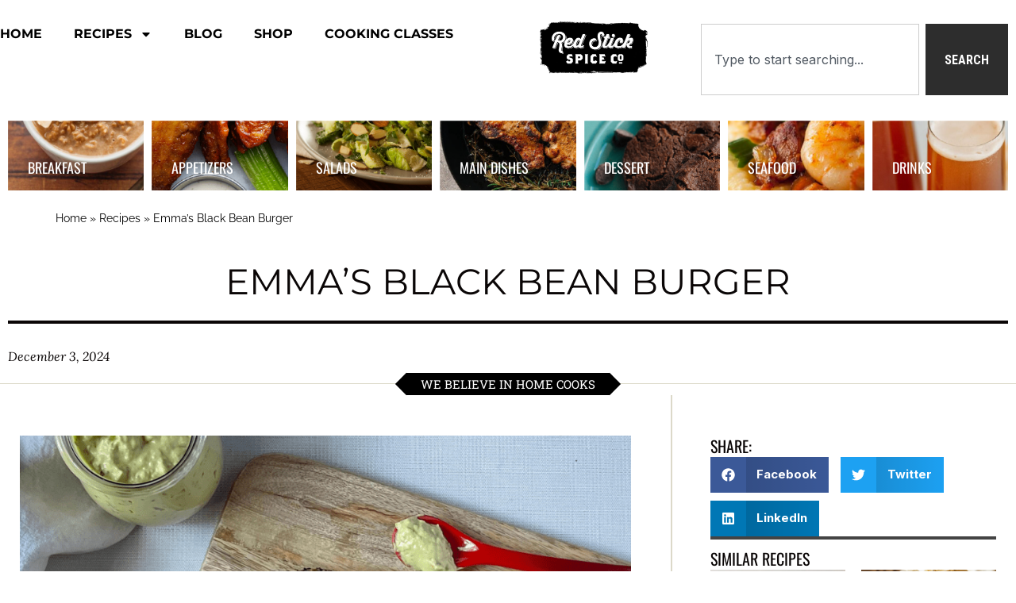

--- FILE ---
content_type: text/html; charset=UTF-8
request_url: https://blog.redstickspice.com/recipe/emmas-black-bean-burger/
body_size: 32193
content:
<!DOCTYPE html>
<html lang="en-US">
<head>
	<meta charset="UTF-8">
	<meta name="viewport" content="width=device-width, initial-scale=1.0, viewport-fit=cover" />		<meta name='robots' content='index, follow, max-image-preview:large, max-snippet:-1, max-video-preview:-1' />
	<style>img:is([sizes="auto" i], [sizes^="auto," i]) { contain-intrinsic-size: 3000px 1500px }</style>
	
	<!-- This site is optimized with the Yoast SEO plugin v26.2 - https://yoast.com/wordpress/plugins/seo/ -->
	<title>Emma’s Black Bean Burger Recipe | Red Stick Spice</title>
	<meta name="description" content="A delicious Emma’s Black Bean Burger recipe you can make yourself. No ads, no life story, just great recipes you can prepare at home." />
	<link rel="canonical" href="https://blog.redstickspice.com/recipe/emmas-black-bean-burger/" />
	<meta property="og:locale" content="en_US" />
	<meta property="og:type" content="article" />
	<meta property="og:title" content="Emma’s Black Bean Burger Recipe | Red Stick Spice" />
	<meta property="og:description" content="A delicious Emma’s Black Bean Burger recipe you can make yourself. No ads, no life story, just great recipes you can prepare at home." />
	<meta property="og:url" content="https://blog.redstickspice.com/recipe/emmas-black-bean-burger/" />
	<meta property="og:site_name" content="Red Stick Spice Recipes" />
	<meta property="article:publisher" content="https://www.facebook.com/redstickspicecompany" />
	<meta property="og:image" content="https://blog.redstickspice.com/wp-content/uploads/2024/12/emmas-black-bean-burger-WEB.png" />
	<meta property="og:image:width" content="900" />
	<meta property="og:image:height" content="600" />
	<meta property="og:image:type" content="image/png" />
	<meta name="twitter:card" content="summary_large_image" />
	<script type="application/ld+json" class="yoast-schema-graph">{"@context":"https://schema.org","@graph":[{"@type":"WebPage","@id":"https://blog.redstickspice.com/recipe/emmas-black-bean-burger/","url":"https://blog.redstickspice.com/recipe/emmas-black-bean-burger/","name":"Emma’s Black Bean Burger Recipe | Red Stick Spice","isPartOf":{"@id":"https://blog.redstickspice.com/#website"},"primaryImageOfPage":{"@id":"https://blog.redstickspice.com/recipe/emmas-black-bean-burger/#primaryimage"},"image":{"@id":"https://blog.redstickspice.com/recipe/emmas-black-bean-burger/#primaryimage"},"thumbnailUrl":"https://blog.redstickspice.com/wp-content/uploads/2024/12/emmas-black-bean-burger-WEB.png","datePublished":"2024-12-03T04:54:53+00:00","description":"A delicious Emma’s Black Bean Burger recipe you can make yourself. No ads, no life story, just great recipes you can prepare at home.","breadcrumb":{"@id":"https://blog.redstickspice.com/recipe/emmas-black-bean-burger/#breadcrumb"},"inLanguage":"en-US","potentialAction":[{"@type":"ReadAction","target":["https://blog.redstickspice.com/recipe/emmas-black-bean-burger/"]}]},{"@type":"ImageObject","inLanguage":"en-US","@id":"https://blog.redstickspice.com/recipe/emmas-black-bean-burger/#primaryimage","url":"https://blog.redstickspice.com/wp-content/uploads/2024/12/emmas-black-bean-burger-WEB.png","contentUrl":"https://blog.redstickspice.com/wp-content/uploads/2024/12/emmas-black-bean-burger-WEB.png","width":900,"height":600},{"@type":"BreadcrumbList","@id":"https://blog.redstickspice.com/recipe/emmas-black-bean-burger/#breadcrumb","itemListElement":[{"@type":"ListItem","position":1,"name":"Home","item":"https://blog.redstickspice.com/"},{"@type":"ListItem","position":2,"name":"Recipes","item":"https://blog.redstickspice.com/recipe/"},{"@type":"ListItem","position":3,"name":"Emma’s Black Bean Burger"}]},{"@type":"WebSite","@id":"https://blog.redstickspice.com/#website","url":"https://blog.redstickspice.com/","name":"Red Stick Spice Recipes","description":"Champion of Homecooks.","publisher":{"@id":"https://blog.redstickspice.com/#organization"},"potentialAction":[{"@type":"SearchAction","target":{"@type":"EntryPoint","urlTemplate":"https://blog.redstickspice.com/?s={search_term_string}"},"query-input":{"@type":"PropertyValueSpecification","valueRequired":true,"valueName":"search_term_string"}}],"inLanguage":"en-US"},{"@type":"Organization","@id":"https://blog.redstickspice.com/#organization","name":"Red Stick Spice Recipes","url":"https://blog.redstickspice.com/","logo":{"@type":"ImageObject","inLanguage":"en-US","@id":"https://blog.redstickspice.com/#/schema/logo/image/","url":"https://blog.redstickspice.com/wp-content/uploads/2024/11/cropped-redsticknavimage.png","contentUrl":"https://blog.redstickspice.com/wp-content/uploads/2024/11/cropped-redsticknavimage.png","width":1350,"height":786,"caption":"Red Stick Spice Recipes"},"image":{"@id":"https://blog.redstickspice.com/#/schema/logo/image/"},"sameAs":["https://www.facebook.com/redstickspicecompany"]}]}</script>
	<!-- / Yoast SEO plugin. -->


<link rel='dns-prefetch' href='//assets.pinterest.com' />
<link rel='dns-prefetch' href='//www.googletagmanager.com' />
<link rel='dns-prefetch' href='//fonts.googleapis.com' />
<link rel="alternate" type="application/rss+xml" title="Red Stick Spice Recipes &raquo; Feed" href="https://blog.redstickspice.com/feed/" />
<link rel="alternate" type="application/rss+xml" title="Red Stick Spice Recipes &raquo; Comments Feed" href="https://blog.redstickspice.com/comments/feed/" />
<link rel="alternate" type="application/rss+xml" title="Red Stick Spice Recipes &raquo; Emma’s Black Bean Burger Comments Feed" href="https://blog.redstickspice.com/recipe/emmas-black-bean-burger/feed/" />
		<style>
			.lazyload,
			.lazyloading {
				max-width: 100%;
			}
		</style>
		<script type="text/javascript">
/* <![CDATA[ */
window._wpemojiSettings = {"baseUrl":"https:\/\/s.w.org\/images\/core\/emoji\/16.0.1\/72x72\/","ext":".png","svgUrl":"https:\/\/s.w.org\/images\/core\/emoji\/16.0.1\/svg\/","svgExt":".svg","source":{"concatemoji":"https:\/\/blog.redstickspice.com\/wp-includes\/js\/wp-emoji-release.min.js?ver=6.8.3"}};
/*! This file is auto-generated */
!function(s,n){var o,i,e;function c(e){try{var t={supportTests:e,timestamp:(new Date).valueOf()};sessionStorage.setItem(o,JSON.stringify(t))}catch(e){}}function p(e,t,n){e.clearRect(0,0,e.canvas.width,e.canvas.height),e.fillText(t,0,0);var t=new Uint32Array(e.getImageData(0,0,e.canvas.width,e.canvas.height).data),a=(e.clearRect(0,0,e.canvas.width,e.canvas.height),e.fillText(n,0,0),new Uint32Array(e.getImageData(0,0,e.canvas.width,e.canvas.height).data));return t.every(function(e,t){return e===a[t]})}function u(e,t){e.clearRect(0,0,e.canvas.width,e.canvas.height),e.fillText(t,0,0);for(var n=e.getImageData(16,16,1,1),a=0;a<n.data.length;a++)if(0!==n.data[a])return!1;return!0}function f(e,t,n,a){switch(t){case"flag":return n(e,"\ud83c\udff3\ufe0f\u200d\u26a7\ufe0f","\ud83c\udff3\ufe0f\u200b\u26a7\ufe0f")?!1:!n(e,"\ud83c\udde8\ud83c\uddf6","\ud83c\udde8\u200b\ud83c\uddf6")&&!n(e,"\ud83c\udff4\udb40\udc67\udb40\udc62\udb40\udc65\udb40\udc6e\udb40\udc67\udb40\udc7f","\ud83c\udff4\u200b\udb40\udc67\u200b\udb40\udc62\u200b\udb40\udc65\u200b\udb40\udc6e\u200b\udb40\udc67\u200b\udb40\udc7f");case"emoji":return!a(e,"\ud83e\udedf")}return!1}function g(e,t,n,a){var r="undefined"!=typeof WorkerGlobalScope&&self instanceof WorkerGlobalScope?new OffscreenCanvas(300,150):s.createElement("canvas"),o=r.getContext("2d",{willReadFrequently:!0}),i=(o.textBaseline="top",o.font="600 32px Arial",{});return e.forEach(function(e){i[e]=t(o,e,n,a)}),i}function t(e){var t=s.createElement("script");t.src=e,t.defer=!0,s.head.appendChild(t)}"undefined"!=typeof Promise&&(o="wpEmojiSettingsSupports",i=["flag","emoji"],n.supports={everything:!0,everythingExceptFlag:!0},e=new Promise(function(e){s.addEventListener("DOMContentLoaded",e,{once:!0})}),new Promise(function(t){var n=function(){try{var e=JSON.parse(sessionStorage.getItem(o));if("object"==typeof e&&"number"==typeof e.timestamp&&(new Date).valueOf()<e.timestamp+604800&&"object"==typeof e.supportTests)return e.supportTests}catch(e){}return null}();if(!n){if("undefined"!=typeof Worker&&"undefined"!=typeof OffscreenCanvas&&"undefined"!=typeof URL&&URL.createObjectURL&&"undefined"!=typeof Blob)try{var e="postMessage("+g.toString()+"("+[JSON.stringify(i),f.toString(),p.toString(),u.toString()].join(",")+"));",a=new Blob([e],{type:"text/javascript"}),r=new Worker(URL.createObjectURL(a),{name:"wpTestEmojiSupports"});return void(r.onmessage=function(e){c(n=e.data),r.terminate(),t(n)})}catch(e){}c(n=g(i,f,p,u))}t(n)}).then(function(e){for(var t in e)n.supports[t]=e[t],n.supports.everything=n.supports.everything&&n.supports[t],"flag"!==t&&(n.supports.everythingExceptFlag=n.supports.everythingExceptFlag&&n.supports[t]);n.supports.everythingExceptFlag=n.supports.everythingExceptFlag&&!n.supports.flag,n.DOMReady=!1,n.readyCallback=function(){n.DOMReady=!0}}).then(function(){return e}).then(function(){var e;n.supports.everything||(n.readyCallback(),(e=n.source||{}).concatemoji?t(e.concatemoji):e.wpemoji&&e.twemoji&&(t(e.twemoji),t(e.wpemoji)))}))}((window,document),window._wpemojiSettings);
/* ]]> */
</script>
<style id='wp-emoji-styles-inline-css' type='text/css'>

	img.wp-smiley, img.emoji {
		display: inline !important;
		border: none !important;
		box-shadow: none !important;
		height: 1em !important;
		width: 1em !important;
		margin: 0 0.07em !important;
		vertical-align: -0.1em !important;
		background: none !important;
		padding: 0 !important;
	}
</style>
<link rel='stylesheet' id='wp-block-library-css' href='https://blog.redstickspice.com/wp-includes/css/dist/block-library/style.min.css?ver=6.8.3' type='text/css' media='all' />
<style id='wp-block-library-theme-inline-css' type='text/css'>
.wp-block-audio :where(figcaption){color:#555;font-size:13px;text-align:center}.is-dark-theme .wp-block-audio :where(figcaption){color:#ffffffa6}.wp-block-audio{margin:0 0 1em}.wp-block-code{border:1px solid #ccc;border-radius:4px;font-family:Menlo,Consolas,monaco,monospace;padding:.8em 1em}.wp-block-embed :where(figcaption){color:#555;font-size:13px;text-align:center}.is-dark-theme .wp-block-embed :where(figcaption){color:#ffffffa6}.wp-block-embed{margin:0 0 1em}.blocks-gallery-caption{color:#555;font-size:13px;text-align:center}.is-dark-theme .blocks-gallery-caption{color:#ffffffa6}:root :where(.wp-block-image figcaption){color:#555;font-size:13px;text-align:center}.is-dark-theme :root :where(.wp-block-image figcaption){color:#ffffffa6}.wp-block-image{margin:0 0 1em}.wp-block-pullquote{border-bottom:4px solid;border-top:4px solid;color:currentColor;margin-bottom:1.75em}.wp-block-pullquote cite,.wp-block-pullquote footer,.wp-block-pullquote__citation{color:currentColor;font-size:.8125em;font-style:normal;text-transform:uppercase}.wp-block-quote{border-left:.25em solid;margin:0 0 1.75em;padding-left:1em}.wp-block-quote cite,.wp-block-quote footer{color:currentColor;font-size:.8125em;font-style:normal;position:relative}.wp-block-quote:where(.has-text-align-right){border-left:none;border-right:.25em solid;padding-left:0;padding-right:1em}.wp-block-quote:where(.has-text-align-center){border:none;padding-left:0}.wp-block-quote.is-large,.wp-block-quote.is-style-large,.wp-block-quote:where(.is-style-plain){border:none}.wp-block-search .wp-block-search__label{font-weight:700}.wp-block-search__button{border:1px solid #ccc;padding:.375em .625em}:where(.wp-block-group.has-background){padding:1.25em 2.375em}.wp-block-separator.has-css-opacity{opacity:.4}.wp-block-separator{border:none;border-bottom:2px solid;margin-left:auto;margin-right:auto}.wp-block-separator.has-alpha-channel-opacity{opacity:1}.wp-block-separator:not(.is-style-wide):not(.is-style-dots){width:100px}.wp-block-separator.has-background:not(.is-style-dots){border-bottom:none;height:1px}.wp-block-separator.has-background:not(.is-style-wide):not(.is-style-dots){height:2px}.wp-block-table{margin:0 0 1em}.wp-block-table td,.wp-block-table th{word-break:normal}.wp-block-table :where(figcaption){color:#555;font-size:13px;text-align:center}.is-dark-theme .wp-block-table :where(figcaption){color:#ffffffa6}.wp-block-video :where(figcaption){color:#555;font-size:13px;text-align:center}.is-dark-theme .wp-block-video :where(figcaption){color:#ffffffa6}.wp-block-video{margin:0 0 1em}:root :where(.wp-block-template-part.has-background){margin-bottom:0;margin-top:0;padding:1.25em 2.375em}
</style>
<link rel='stylesheet' id='swiper-css-css' href='https://blog.redstickspice.com/wp-content/plugins/instagram-widget-by-wpzoom/dist/styles/library/swiper.css?ver=7.4.1' type='text/css' media='all' />
<link rel='stylesheet' id='dashicons-css' href='https://blog.redstickspice.com/wp-includes/css/dashicons.min.css?ver=6.8.3' type='text/css' media='all' />
<link rel='stylesheet' id='magnific-popup-css' href='https://blog.redstickspice.com/wp-content/plugins/instagram-widget-by-wpzoom/dist/styles/library/magnific-popup.css?ver=2.2.8' type='text/css' media='all' />
<link rel='stylesheet' id='wpz-insta_block-frontend-style-css' href='https://blog.redstickspice.com/wp-content/plugins/instagram-widget-by-wpzoom/dist/styles/frontend/index.css?ver=css-08583cdecf4e' type='text/css' media='all' />
<link rel='stylesheet' id='jetpack-layout-grid-css' href='https://blog.redstickspice.com/wp-content/plugins/layout-grid/style.css?ver=1733712288' type='text/css' media='all' />
<link rel='stylesheet' id='wpzoom-social-icons-block-style-css' href='https://blog.redstickspice.com/wp-content/plugins/social-icons-widget-by-wpzoom/block/dist/style-wpzoom-social-icons.css?ver=4.5.1' type='text/css' media='all' />
<link rel='stylesheet' id='coblocks-frontend-css' href='https://blog.redstickspice.com/wp-content/plugins/coblocks/dist/style-coblocks-1.css?ver=3.1.16' type='text/css' media='all' />
<link rel='stylesheet' id='coblocks-extensions-css' href='https://blog.redstickspice.com/wp-content/plugins/coblocks/dist/style-coblocks-extensions.css?ver=3.1.16' type='text/css' media='all' />
<link rel='stylesheet' id='coblocks-animation-css' href='https://blog.redstickspice.com/wp-content/plugins/coblocks/dist/style-coblocks-animation.css?ver=2677611078ee87eb3b1c' type='text/css' media='all' />
<link rel='stylesheet' id='wpzoom-rcb-block-style-css-css' href='https://blog.redstickspice.com/wp-content/plugins/recipe-card-blocks-by-wpzoom-pro/dist/blocks.style.build.css?ver=6.0.3' type='text/css' media='all' />
<style id='wpzoom-rcb-block-style-css-inline-css' type='text/css'>

                    .wp-block-wpzoom-recipe-card-block-recipe-card ul.wpzoom-rating-stars>li.wpz-star-icon,
                    .wpzoom-rcb-comment-rating-form .wpzoom-rcb-comment-rating-stars label span.wpz-star-icon,
                    .wpzoom-rcb-comment-rating .wpzoom-rcb-comment-rating-stars span.wpz-star-icon,
                    ul.wpzoom-rating-stars > li.wpz-star-icon {
                        color: #F2A123;
                    }
                    .wp-block-wpzoom-recipe-card-block-recipe-card .recipe-card-cta-instagram .cta-text-subtitle {
                        color: #7C848A;
                    }
                    .wp-block-wpzoom-recipe-card-block-recipe-card .recipe-card-cta-instagram .cta-brand-icon svg path {
                        fill:  !important;
                    }
                    .wp-block-wpzoom-recipe-card-block-recipe-card .recipe-card-cta-pinterest .cta-text-subtitle {
                        color: #7C848A;
                    }
                    .wp-block-wpzoom-recipe-card-block-recipe-card .recipe-card-cta-pinterest .cta-brand-icon svg {
                        color: #C62122;
                    }
                    .wp-block-wpzoom-recipe-card-block-recipe-card .recipe-card-cta-facebook .cta-text-subtitle {
                        color: #7C848A;
                    }
                    .wp-block-wpzoom-recipe-card-block-recipe-card .recipe-card-cta-facebook .cta-brand-icon svg {
                        color: #1877F2;
                    }
                    /* WooCommerce Add to Cart Button Styling */
                    .wp-block-wpzoom-recipe-card-block-recipe-card .ingredient-add-to-cart-wrapper .woocommerce-add-to-cart,
                    .wp-block-wpzoom-recipe-card-block-recipe-card .ingredient-add-to-cart-wrapper .single_add_to_cart_button,
                    .wp-block-wpzoom-recipe-card-block-recipe-card .ingredient-add-to-cart-wrapper .wc-forward,
                    .wp-block-wpzoom-recipe-card-block-recipe-card .ingredient-add-to-cart-wrapper a.button,
                    .wp-block-wpzoom-recipe-card-block-recipe-card .ingredient-add-to-cart-wrapper input[type="submit"],
                    .wp-block-wpzoom-recipe-card-block-recipe-card .ingredients-add-all-to-cart .add-all-to-cart-button {
                        background-color: #289283 !important;
                        border-color: #289283;
                    }

                    .wp-block-wpzoom-recipe-card-block-recipe-card .ingredients-add-all-to-cart .view-cart-button {
                        border-color: #289283;
                        color: #289283;
                    }

                    .wp-block-wpzoom-recipe-card-block-recipe-card .ingredient-add-to-cart-wrapper .woocommerce-ingredient-add-to-cart a.add_to_cart_button.added {
                        background: #fff !important;
                        border-color: #289283;
                        color: #289283;
                    }

                    .wp-block-wpzoom-recipe-card-block-recipe-card .ingredient-product-details .product-details-icon,
                    .wp-block-wpzoom-recipe-card-block-recipe-card .ingredient-add-to-cart-wrapper .woocommerce-ingredient-add-to-cart a.add_to_cart_button.added:hover {
                        color: #289283 !important;
                    }

                    /* Hover states */
                    .wp-block-wpzoom-recipe-card-block-recipe-card .ingredient-add-to-cart-wrapper .woocommerce-add-to-cart:hover,
                    .wp-block-wpzoom-recipe-card-block-recipe-card .ingredient-add-to-cart-wrapper .single_add_to_cart_button:hover,
                    .wp-block-wpzoom-recipe-card-block-recipe-card .ingredient-add-to-cart-wrapper .wc-forward:hover,
                    .wp-block-wpzoom-recipe-card-block-recipe-card .ingredient-add-to-cart-wrapper a.button:hover,
                    .wp-block-wpzoom-recipe-card-block-recipe-card .ingredient-add-to-cart-wrapper input[type="submit"]:hover,
                    .wp-block-wpzoom-recipe-card-block-recipe-card .ingredients-add-all-to-cart .add-all-to-cart-button:hover,
                    .wp-block-wpzoom-recipe-card-block-recipe-card .ingredients-add-all-to-cart .view-cart-button:hover {
                        border-color: #248376 !important;
                    }

                    .wp-block-wpzoom-recipe-card-block-recipe-card .ingredients-add-all-to-cart .view-cart-button:hover {
                        background: #289283;
                    }
</style>
<link rel='stylesheet' id='wpzoom-rcb-block-icon-fonts-css-css' href='https://blog.redstickspice.com/wp-content/plugins/recipe-card-blocks-by-wpzoom-pro/dist/assets/css/icon-fonts.build.css?ver=6.0.3' type='text/css' media='all' />
<link rel='stylesheet' id='wpzoom-forms-css-frontend-formblock-css' href='https://blog.redstickspice.com/wp-content/plugins/wpzoom-forms/build/form-block/frontend/style.css?ver=1.3.3' type='text/css' media='all' />
<style id='global-styles-inline-css' type='text/css'>
:root{--wp--preset--aspect-ratio--square: 1;--wp--preset--aspect-ratio--4-3: 4/3;--wp--preset--aspect-ratio--3-4: 3/4;--wp--preset--aspect-ratio--3-2: 3/2;--wp--preset--aspect-ratio--2-3: 2/3;--wp--preset--aspect-ratio--16-9: 16/9;--wp--preset--aspect-ratio--9-16: 9/16;--wp--preset--color--black: #000000;--wp--preset--color--cyan-bluish-gray: #abb8c3;--wp--preset--color--white: #ffffff;--wp--preset--color--pale-pink: #f78da7;--wp--preset--color--vivid-red: #cf2e2e;--wp--preset--color--luminous-vivid-orange: #ff6900;--wp--preset--color--luminous-vivid-amber: #fcb900;--wp--preset--color--light-green-cyan: #7bdcb5;--wp--preset--color--vivid-green-cyan: #00d084;--wp--preset--color--pale-cyan-blue: #8ed1fc;--wp--preset--color--vivid-cyan-blue: #0693e3;--wp--preset--color--vivid-purple: #9b51e0;--wp--preset--color--primary: #363940;--wp--preset--color--secondary: #818592;--wp--preset--color--tertiary: #0F7FAF;--wp--preset--color--lightgrey: #ececec;--wp--preset--color--foreground: #212121;--wp--preset--color--background: #eff4f7;--wp--preset--color--green: #4FD086;--wp--preset--color--teal: #4DBDBA;--wp--preset--color--orange: #E98464;--wp--preset--color--red: #E75148;--wp--preset--color--pink: #FB8FB0;--wp--preset--color--light-background: #fafafa;--wp--preset--gradient--vivid-cyan-blue-to-vivid-purple: linear-gradient(135deg,rgba(6,147,227,1) 0%,rgb(155,81,224) 100%);--wp--preset--gradient--light-green-cyan-to-vivid-green-cyan: linear-gradient(135deg,rgb(122,220,180) 0%,rgb(0,208,130) 100%);--wp--preset--gradient--luminous-vivid-amber-to-luminous-vivid-orange: linear-gradient(135deg,rgba(252,185,0,1) 0%,rgba(255,105,0,1) 100%);--wp--preset--gradient--luminous-vivid-orange-to-vivid-red: linear-gradient(135deg,rgba(255,105,0,1) 0%,rgb(207,46,46) 100%);--wp--preset--gradient--very-light-gray-to-cyan-bluish-gray: linear-gradient(135deg,rgb(238,238,238) 0%,rgb(169,184,195) 100%);--wp--preset--gradient--cool-to-warm-spectrum: linear-gradient(135deg,rgb(74,234,220) 0%,rgb(151,120,209) 20%,rgb(207,42,186) 40%,rgb(238,44,130) 60%,rgb(251,105,98) 80%,rgb(254,248,76) 100%);--wp--preset--gradient--blush-light-purple: linear-gradient(135deg,rgb(255,206,236) 0%,rgb(152,150,240) 100%);--wp--preset--gradient--blush-bordeaux: linear-gradient(135deg,rgb(254,205,165) 0%,rgb(254,45,45) 50%,rgb(107,0,62) 100%);--wp--preset--gradient--luminous-dusk: linear-gradient(135deg,rgb(255,203,112) 0%,rgb(199,81,192) 50%,rgb(65,88,208) 100%);--wp--preset--gradient--pale-ocean: linear-gradient(135deg,rgb(255,245,203) 0%,rgb(182,227,212) 50%,rgb(51,167,181) 100%);--wp--preset--gradient--electric-grass: linear-gradient(135deg,rgb(202,248,128) 0%,rgb(113,206,126) 100%);--wp--preset--gradient--midnight: linear-gradient(135deg,rgb(2,3,129) 0%,rgb(40,116,252) 100%);--wp--preset--gradient--black-primary: linear-gradient(0deg,var(--wp--preset--color--primary) 0%,rgba(0,58,102,0) 100%);--wp--preset--gradient--black-secondary: linear-gradient(135deg,rgba(0,0,0,1) 50%,var(--wp--preset--color--tertiary) 100%);--wp--preset--font-size--small: 13px;--wp--preset--font-size--medium: 20px;--wp--preset--font-size--large: 36px;--wp--preset--font-size--x-large: 42px;--wp--preset--spacing--20: 0.44rem;--wp--preset--spacing--30: 0.67rem;--wp--preset--spacing--40: 1rem;--wp--preset--spacing--50: 1.5rem;--wp--preset--spacing--60: 2.25rem;--wp--preset--spacing--70: 3.38rem;--wp--preset--spacing--80: 5.06rem;--wp--preset--spacing--x-small: 20px;--wp--preset--spacing--small: 40px;--wp--preset--spacing--medium: 60px;--wp--preset--spacing--large: 80px;--wp--preset--spacing--x-large: 100px;--wp--preset--shadow--natural: 6px 6px 9px rgba(0, 0, 0, 0.2);--wp--preset--shadow--deep: 12px 12px 50px rgba(0, 0, 0, 0.4);--wp--preset--shadow--sharp: 6px 6px 0px rgba(0, 0, 0, 0.2);--wp--preset--shadow--outlined: 6px 6px 0px -3px rgba(255, 255, 255, 1), 6px 6px rgba(0, 0, 0, 1);--wp--preset--shadow--crisp: 6px 6px 0px rgba(0, 0, 0, 1);--wp--custom--font-weight--black: 900;--wp--custom--font-weight--bold: 600;--wp--custom--font-weight--extra-bold: 800;--wp--custom--font-weight--light: 300;--wp--custom--font-weight--medium: 500;--wp--custom--font-weight--regular: 400;--wp--custom--font-weight--semi-bold: 500;--wp--custom--line-height--body: 1.75;--wp--custom--line-height--heading: 1.1;--wp--custom--line-height--medium: 1.5;--wp--custom--line-height--one: 1;--wp--custom--spacing--outer: 30px;}:root { --wp--style--global--content-size: 1140px;--wp--style--global--wide-size: 1390px; }:where(body) { margin: 0; }.wp-site-blocks { padding-top: var(--wp--style--root--padding-top); padding-bottom: var(--wp--style--root--padding-bottom); }.has-global-padding { padding-right: var(--wp--style--root--padding-right); padding-left: var(--wp--style--root--padding-left); }.has-global-padding > .alignfull { margin-right: calc(var(--wp--style--root--padding-right) * -1); margin-left: calc(var(--wp--style--root--padding-left) * -1); }.has-global-padding :where(:not(.alignfull.is-layout-flow) > .has-global-padding:not(.wp-block-block, .alignfull)) { padding-right: 0; padding-left: 0; }.has-global-padding :where(:not(.alignfull.is-layout-flow) > .has-global-padding:not(.wp-block-block, .alignfull)) > .alignfull { margin-left: 0; margin-right: 0; }.wp-site-blocks > .alignleft { float: left; margin-right: 2em; }.wp-site-blocks > .alignright { float: right; margin-left: 2em; }.wp-site-blocks > .aligncenter { justify-content: center; margin-left: auto; margin-right: auto; }:where(.wp-site-blocks) > * { margin-block-start: 20px; margin-block-end: 0; }:where(.wp-site-blocks) > :first-child { margin-block-start: 0; }:where(.wp-site-blocks) > :last-child { margin-block-end: 0; }:root { --wp--style--block-gap: 20px; }:root :where(.is-layout-flow) > :first-child{margin-block-start: 0;}:root :where(.is-layout-flow) > :last-child{margin-block-end: 0;}:root :where(.is-layout-flow) > *{margin-block-start: 20px;margin-block-end: 0;}:root :where(.is-layout-constrained) > :first-child{margin-block-start: 0;}:root :where(.is-layout-constrained) > :last-child{margin-block-end: 0;}:root :where(.is-layout-constrained) > *{margin-block-start: 20px;margin-block-end: 0;}:root :where(.is-layout-flex){gap: 20px;}:root :where(.is-layout-grid){gap: 20px;}.is-layout-flow > .alignleft{float: left;margin-inline-start: 0;margin-inline-end: 2em;}.is-layout-flow > .alignright{float: right;margin-inline-start: 2em;margin-inline-end: 0;}.is-layout-flow > .aligncenter{margin-left: auto !important;margin-right: auto !important;}.is-layout-constrained > .alignleft{float: left;margin-inline-start: 0;margin-inline-end: 2em;}.is-layout-constrained > .alignright{float: right;margin-inline-start: 2em;margin-inline-end: 0;}.is-layout-constrained > .aligncenter{margin-left: auto !important;margin-right: auto !important;}.is-layout-constrained > :where(:not(.alignleft):not(.alignright):not(.alignfull)){max-width: var(--wp--style--global--content-size);margin-left: auto !important;margin-right: auto !important;}.is-layout-constrained > .alignwide{max-width: var(--wp--style--global--wide-size);}body .is-layout-flex{display: flex;}.is-layout-flex{flex-wrap: wrap;align-items: center;}.is-layout-flex > :is(*, div){margin: 0;}body .is-layout-grid{display: grid;}.is-layout-grid > :is(*, div){margin: 0;}body{--wp--style--root--padding-top: 0px;--wp--style--root--padding-right: 0px;--wp--style--root--padding-bottom: 0px;--wp--style--root--padding-left: 0px;}a:where(:not(.wp-element-button)){color: var(--wp--preset--color--primary);text-decoration: underline;}:root :where(a:where(:not(.wp-element-button)):hover){color: var(--wp--preset--color--primary);}:root :where(.wp-element-button, .wp-block-button__link){background-color: var(--wp--preset--color--secondary);border-radius: 4px;border-width: 0;color: var(--wp--preset--color--white);font-family: inherit;font-size: inherit;font-weight: var(--wp--custom--font-weight--medium);line-height: inherit;padding-top: 10px;padding-right: 25px;padding-bottom: 10px;padding-left: 25px;text-decoration: none;}.has-black-color{color: var(--wp--preset--color--black) !important;}.has-cyan-bluish-gray-color{color: var(--wp--preset--color--cyan-bluish-gray) !important;}.has-white-color{color: var(--wp--preset--color--white) !important;}.has-pale-pink-color{color: var(--wp--preset--color--pale-pink) !important;}.has-vivid-red-color{color: var(--wp--preset--color--vivid-red) !important;}.has-luminous-vivid-orange-color{color: var(--wp--preset--color--luminous-vivid-orange) !important;}.has-luminous-vivid-amber-color{color: var(--wp--preset--color--luminous-vivid-amber) !important;}.has-light-green-cyan-color{color: var(--wp--preset--color--light-green-cyan) !important;}.has-vivid-green-cyan-color{color: var(--wp--preset--color--vivid-green-cyan) !important;}.has-pale-cyan-blue-color{color: var(--wp--preset--color--pale-cyan-blue) !important;}.has-vivid-cyan-blue-color{color: var(--wp--preset--color--vivid-cyan-blue) !important;}.has-vivid-purple-color{color: var(--wp--preset--color--vivid-purple) !important;}.has-primary-color{color: var(--wp--preset--color--primary) !important;}.has-secondary-color{color: var(--wp--preset--color--secondary) !important;}.has-tertiary-color{color: var(--wp--preset--color--tertiary) !important;}.has-lightgrey-color{color: var(--wp--preset--color--lightgrey) !important;}.has-foreground-color{color: var(--wp--preset--color--foreground) !important;}.has-background-color{color: var(--wp--preset--color--background) !important;}.has-green-color{color: var(--wp--preset--color--green) !important;}.has-teal-color{color: var(--wp--preset--color--teal) !important;}.has-orange-color{color: var(--wp--preset--color--orange) !important;}.has-red-color{color: var(--wp--preset--color--red) !important;}.has-pink-color{color: var(--wp--preset--color--pink) !important;}.has-light-background-color{color: var(--wp--preset--color--light-background) !important;}.has-black-background-color{background-color: var(--wp--preset--color--black) !important;}.has-cyan-bluish-gray-background-color{background-color: var(--wp--preset--color--cyan-bluish-gray) !important;}.has-white-background-color{background-color: var(--wp--preset--color--white) !important;}.has-pale-pink-background-color{background-color: var(--wp--preset--color--pale-pink) !important;}.has-vivid-red-background-color{background-color: var(--wp--preset--color--vivid-red) !important;}.has-luminous-vivid-orange-background-color{background-color: var(--wp--preset--color--luminous-vivid-orange) !important;}.has-luminous-vivid-amber-background-color{background-color: var(--wp--preset--color--luminous-vivid-amber) !important;}.has-light-green-cyan-background-color{background-color: var(--wp--preset--color--light-green-cyan) !important;}.has-vivid-green-cyan-background-color{background-color: var(--wp--preset--color--vivid-green-cyan) !important;}.has-pale-cyan-blue-background-color{background-color: var(--wp--preset--color--pale-cyan-blue) !important;}.has-vivid-cyan-blue-background-color{background-color: var(--wp--preset--color--vivid-cyan-blue) !important;}.has-vivid-purple-background-color{background-color: var(--wp--preset--color--vivid-purple) !important;}.has-primary-background-color{background-color: var(--wp--preset--color--primary) !important;}.has-secondary-background-color{background-color: var(--wp--preset--color--secondary) !important;}.has-tertiary-background-color{background-color: var(--wp--preset--color--tertiary) !important;}.has-lightgrey-background-color{background-color: var(--wp--preset--color--lightgrey) !important;}.has-foreground-background-color{background-color: var(--wp--preset--color--foreground) !important;}.has-background-background-color{background-color: var(--wp--preset--color--background) !important;}.has-green-background-color{background-color: var(--wp--preset--color--green) !important;}.has-teal-background-color{background-color: var(--wp--preset--color--teal) !important;}.has-orange-background-color{background-color: var(--wp--preset--color--orange) !important;}.has-red-background-color{background-color: var(--wp--preset--color--red) !important;}.has-pink-background-color{background-color: var(--wp--preset--color--pink) !important;}.has-light-background-background-color{background-color: var(--wp--preset--color--light-background) !important;}.has-black-border-color{border-color: var(--wp--preset--color--black) !important;}.has-cyan-bluish-gray-border-color{border-color: var(--wp--preset--color--cyan-bluish-gray) !important;}.has-white-border-color{border-color: var(--wp--preset--color--white) !important;}.has-pale-pink-border-color{border-color: var(--wp--preset--color--pale-pink) !important;}.has-vivid-red-border-color{border-color: var(--wp--preset--color--vivid-red) !important;}.has-luminous-vivid-orange-border-color{border-color: var(--wp--preset--color--luminous-vivid-orange) !important;}.has-luminous-vivid-amber-border-color{border-color: var(--wp--preset--color--luminous-vivid-amber) !important;}.has-light-green-cyan-border-color{border-color: var(--wp--preset--color--light-green-cyan) !important;}.has-vivid-green-cyan-border-color{border-color: var(--wp--preset--color--vivid-green-cyan) !important;}.has-pale-cyan-blue-border-color{border-color: var(--wp--preset--color--pale-cyan-blue) !important;}.has-vivid-cyan-blue-border-color{border-color: var(--wp--preset--color--vivid-cyan-blue) !important;}.has-vivid-purple-border-color{border-color: var(--wp--preset--color--vivid-purple) !important;}.has-primary-border-color{border-color: var(--wp--preset--color--primary) !important;}.has-secondary-border-color{border-color: var(--wp--preset--color--secondary) !important;}.has-tertiary-border-color{border-color: var(--wp--preset--color--tertiary) !important;}.has-lightgrey-border-color{border-color: var(--wp--preset--color--lightgrey) !important;}.has-foreground-border-color{border-color: var(--wp--preset--color--foreground) !important;}.has-background-border-color{border-color: var(--wp--preset--color--background) !important;}.has-green-border-color{border-color: var(--wp--preset--color--green) !important;}.has-teal-border-color{border-color: var(--wp--preset--color--teal) !important;}.has-orange-border-color{border-color: var(--wp--preset--color--orange) !important;}.has-red-border-color{border-color: var(--wp--preset--color--red) !important;}.has-pink-border-color{border-color: var(--wp--preset--color--pink) !important;}.has-light-background-border-color{border-color: var(--wp--preset--color--light-background) !important;}.has-vivid-cyan-blue-to-vivid-purple-gradient-background{background: var(--wp--preset--gradient--vivid-cyan-blue-to-vivid-purple) !important;}.has-light-green-cyan-to-vivid-green-cyan-gradient-background{background: var(--wp--preset--gradient--light-green-cyan-to-vivid-green-cyan) !important;}.has-luminous-vivid-amber-to-luminous-vivid-orange-gradient-background{background: var(--wp--preset--gradient--luminous-vivid-amber-to-luminous-vivid-orange) !important;}.has-luminous-vivid-orange-to-vivid-red-gradient-background{background: var(--wp--preset--gradient--luminous-vivid-orange-to-vivid-red) !important;}.has-very-light-gray-to-cyan-bluish-gray-gradient-background{background: var(--wp--preset--gradient--very-light-gray-to-cyan-bluish-gray) !important;}.has-cool-to-warm-spectrum-gradient-background{background: var(--wp--preset--gradient--cool-to-warm-spectrum) !important;}.has-blush-light-purple-gradient-background{background: var(--wp--preset--gradient--blush-light-purple) !important;}.has-blush-bordeaux-gradient-background{background: var(--wp--preset--gradient--blush-bordeaux) !important;}.has-luminous-dusk-gradient-background{background: var(--wp--preset--gradient--luminous-dusk) !important;}.has-pale-ocean-gradient-background{background: var(--wp--preset--gradient--pale-ocean) !important;}.has-electric-grass-gradient-background{background: var(--wp--preset--gradient--electric-grass) !important;}.has-midnight-gradient-background{background: var(--wp--preset--gradient--midnight) !important;}.has-black-primary-gradient-background{background: var(--wp--preset--gradient--black-primary) !important;}.has-black-secondary-gradient-background{background: var(--wp--preset--gradient--black-secondary) !important;}.has-small-font-size{font-size: var(--wp--preset--font-size--small) !important;}.has-medium-font-size{font-size: var(--wp--preset--font-size--medium) !important;}.has-large-font-size{font-size: var(--wp--preset--font-size--large) !important;}.has-x-large-font-size{font-size: var(--wp--preset--font-size--x-large) !important;}
:root :where(.wp-block-button .wp-block-button__link){background-color: var(--wp--preset--color--primary);}
:root :where(.wp-block-columns){border-radius: 0;border-width: 0;margin-bottom: 0px;}
:root :where(.wp-block-pullquote){font-size: 1.5em;line-height: 1.6;}
:root :where(.wp-block-buttons-is-layout-flow) > :first-child{margin-block-start: 0;}:root :where(.wp-block-buttons-is-layout-flow) > :last-child{margin-block-end: 0;}:root :where(.wp-block-buttons-is-layout-flow) > *{margin-block-start: 10px;margin-block-end: 0;}:root :where(.wp-block-buttons-is-layout-constrained) > :first-child{margin-block-start: 0;}:root :where(.wp-block-buttons-is-layout-constrained) > :last-child{margin-block-end: 0;}:root :where(.wp-block-buttons-is-layout-constrained) > *{margin-block-start: 10px;margin-block-end: 0;}:root :where(.wp-block-buttons-is-layout-flex){gap: 10px;}:root :where(.wp-block-buttons-is-layout-grid){gap: 10px;}
:root :where(.wp-block-column){border-radius: 0;border-width: 0;margin-bottom: 0px;}
:root :where(.wp-block-cover){border-radius: 0;padding-top: 30px;padding-right: 30px;padding-bottom: 30px;padding-left: 30px;}
:root :where(.wp-block-group){padding: 0px;}
:root :where(.wp-block-spacer){margin-top: 0 !important;}
</style>
<link rel='stylesheet' id='style-css' href='https://blog.redstickspice.com/wp-content/plugins/block-patterns-for-food-bloggers/assets/css/style.css?ver=6.8.3' type='text/css' media='all' />
<link rel='stylesheet' id='wp-components-css' href='https://blog.redstickspice.com/wp-includes/css/dist/components/style.min.css?ver=6.8.3' type='text/css' media='all' />
<link rel='stylesheet' id='godaddy-styles-css' href='https://blog.redstickspice.com/wp-content/plugins/coblocks/includes/Dependencies/GoDaddy/Styles/build/latest.css?ver=2.0.2' type='text/css' media='all' />
<link rel='stylesheet' id='zoom-theme-utils-css-css' href='https://blog.redstickspice.com/wp-content/themes/foodica-pro/functions/wpzoom/assets/css/theme-utils.css?ver=6.8.3' type='text/css' media='all' />
<link rel='stylesheet' id='foodica-google-fonts-css' href='https://fonts.googleapis.com/css?family=Inter%3Aregular%2C500%2C600%2C700%2C700i%2Citalic%7CAnnie+Use+Your+Telescope%7CRoboto+Condensed%3Aregular%2C700&#038;subset=latin&#038;display=swap&#038;ver=6.8.3' type='text/css' media='all' />
<link rel='stylesheet' id='foodica-style-css' href='https://blog.redstickspice.com/wp-content/themes/foodica-pro/style.css?ver=4.1.11' type='text/css' media='all' />
<link rel='stylesheet' id='media-queries-css' href='https://blog.redstickspice.com/wp-content/themes/foodica-pro/css/media-queries.css?ver=4.1.11' type='text/css' media='all' />
<link rel='stylesheet' id='foodica-style-color-default-css' href='https://blog.redstickspice.com/wp-content/themes/foodica-pro/styles/default.css?ver=4.1.11' type='text/css' media='all' />
<link rel='stylesheet' id='elementor-frontend-css' href='https://blog.redstickspice.com/wp-content/plugins/elementor/assets/css/frontend.min.css?ver=3.33.2' type='text/css' media='all' />
<style id='elementor-frontend-inline-css' type='text/css'>
.elementor-kit-128418{--e-global-color-primary:#6EC1E4;--e-global-color-secondary:#54595F;--e-global-color-text:#7A7A7A;--e-global-color-accent:#FFFFFF;--e-global-typography-primary-font-family:"Roboto";--e-global-typography-primary-font-weight:600;--e-global-typography-secondary-font-family:"Roboto Slab";--e-global-typography-secondary-font-weight:400;--e-global-typography-text-font-family:"Roboto";--e-global-typography-text-font-weight:400;--e-global-typography-accent-font-family:"Roboto";--e-global-typography-accent-font-weight:500;}.elementor-kit-128418 e-page-transition{background-color:#FFBC7D;}.elementor-section.elementor-section-boxed > .elementor-container{max-width:1140px;}.e-con{--container-max-width:1140px;}.elementor-widget:not(:last-child){margin-block-end:20px;}.elementor-element{--widgets-spacing:20px 20px;--widgets-spacing-row:20px;--widgets-spacing-column:20px;}{}h1.entry-title{display:var(--page-title-display);}@media(max-width:1024px){.elementor-section.elementor-section-boxed > .elementor-container{max-width:1024px;}.e-con{--container-max-width:1024px;}}@media(max-width:767px){.elementor-section.elementor-section-boxed > .elementor-container{max-width:767px;}.e-con{--container-max-width:767px;}}
.elementor-128887 .elementor-element.elementor-element-e036da0{--display:flex;--flex-direction:row;--container-widget-width:initial;--container-widget-height:100%;--container-widget-flex-grow:1;--container-widget-align-self:stretch;--flex-wrap-mobile:wrap;--margin-top:20px;--margin-bottom:0px;--margin-left:0px;--margin-right:0px;--padding-top:0px;--padding-bottom:0px;--padding-left:0px;--padding-right:0px;}.elementor-128887 .elementor-element.elementor-element-139595b{--display:flex;--justify-content:center;--align-items:flex-start;--container-widget-width:calc( ( 1 - var( --container-widget-flex-grow ) ) * 100% );--padding-top:0px;--padding-bottom:0px;--padding-left:0px;--padding-right:0px;}.elementor-widget-nav-menu .elementor-nav-menu .elementor-item{font-family:var( --e-global-typography-primary-font-family ), Sans-serif;font-weight:var( --e-global-typography-primary-font-weight );}.elementor-widget-nav-menu .elementor-nav-menu--main .elementor-item{color:var( --e-global-color-text );fill:var( --e-global-color-text );}.elementor-widget-nav-menu .elementor-nav-menu--main .elementor-item:hover,
					.elementor-widget-nav-menu .elementor-nav-menu--main .elementor-item.elementor-item-active,
					.elementor-widget-nav-menu .elementor-nav-menu--main .elementor-item.highlighted,
					.elementor-widget-nav-menu .elementor-nav-menu--main .elementor-item:focus{color:var( --e-global-color-accent );fill:var( --e-global-color-accent );}.elementor-widget-nav-menu .elementor-nav-menu--main:not(.e--pointer-framed) .elementor-item:before,
					.elementor-widget-nav-menu .elementor-nav-menu--main:not(.e--pointer-framed) .elementor-item:after{background-color:var( --e-global-color-accent );}.elementor-widget-nav-menu .e--pointer-framed .elementor-item:before,
					.elementor-widget-nav-menu .e--pointer-framed .elementor-item:after{border-color:var( --e-global-color-accent );}.elementor-widget-nav-menu{--e-nav-menu-divider-color:var( --e-global-color-text );}.elementor-widget-nav-menu .elementor-nav-menu--dropdown .elementor-item, .elementor-widget-nav-menu .elementor-nav-menu--dropdown  .elementor-sub-item{font-family:var( --e-global-typography-accent-font-family ), Sans-serif;font-weight:var( --e-global-typography-accent-font-weight );}.elementor-128887 .elementor-element.elementor-element-02063ca .elementor-menu-toggle{margin:0 auto;}.elementor-128887 .elementor-element.elementor-element-02063ca .elementor-nav-menu .elementor-item{font-family:"Montserrat", Sans-serif;font-size:16px;font-weight:bold;text-transform:uppercase;}.elementor-128887 .elementor-element.elementor-element-02063ca .elementor-nav-menu--main .elementor-item{color:#000000;fill:#000000;padding-left:0px;padding-right:0px;}.elementor-128887 .elementor-element.elementor-element-02063ca .elementor-nav-menu--main .elementor-item:hover,
					.elementor-128887 .elementor-element.elementor-element-02063ca .elementor-nav-menu--main .elementor-item.elementor-item-active,
					.elementor-128887 .elementor-element.elementor-element-02063ca .elementor-nav-menu--main .elementor-item.highlighted,
					.elementor-128887 .elementor-element.elementor-element-02063ca .elementor-nav-menu--main .elementor-item:focus{color:#000000;fill:#000000;}.elementor-128887 .elementor-element.elementor-element-02063ca .elementor-nav-menu--main:not(.e--pointer-framed) .elementor-item:before,
					.elementor-128887 .elementor-element.elementor-element-02063ca .elementor-nav-menu--main:not(.e--pointer-framed) .elementor-item:after{background-color:#030303;}.elementor-128887 .elementor-element.elementor-element-02063ca .e--pointer-framed .elementor-item:before,
					.elementor-128887 .elementor-element.elementor-element-02063ca .e--pointer-framed .elementor-item:after{border-color:#030303;}.elementor-128887 .elementor-element.elementor-element-02063ca{--e-nav-menu-horizontal-menu-item-margin:calc( 40px / 2 );}.elementor-128887 .elementor-element.elementor-element-02063ca .elementor-nav-menu--main:not(.elementor-nav-menu--layout-horizontal) .elementor-nav-menu > li:not(:last-child){margin-bottom:40px;}.elementor-128887 .elementor-element.elementor-element-02063ca .elementor-nav-menu--dropdown{border-style:solid;}.elementor-128887 .elementor-element.elementor-element-02063ca .elementor-nav-menu--dropdown li:not(:last-child){border-style:none;border-bottom-width:0px;}.elementor-128887 .elementor-element.elementor-element-0ba5f1c{--display:flex;--justify-content:center;--align-items:center;--container-widget-width:calc( ( 1 - var( --container-widget-flex-grow ) ) * 100% );--padding-top:0px;--padding-bottom:0px;--padding-left:0px;--padding-right:0px;}.elementor-widget-image .widget-image-caption{color:var( --e-global-color-text );font-family:var( --e-global-typography-text-font-family ), Sans-serif;font-weight:var( --e-global-typography-text-font-weight );}.elementor-128887 .elementor-element.elementor-element-66a526b img{width:150px;}.elementor-128887 .elementor-element.elementor-element-e195b44{--display:flex;--min-height:0px;--justify-content:center;--align-items:flex-start;--container-widget-width:calc( ( 1 - var( --container-widget-flex-grow ) ) * 100% );--gap:20px 20px;--row-gap:20px;--column-gap:20px;}.elementor-widget-search{--e-search-input-color:var( --e-global-color-text );}.elementor-widget-search.e-focus{--e-search-input-color:var( --e-global-color-text );}.elementor-widget-search .elementor-pagination{font-family:var( --e-global-typography-primary-font-family ), Sans-serif;font-weight:var( --e-global-typography-primary-font-weight );}.elementor-128887 .elementor-element.elementor-element-10662e7{--display:flex;--flex-direction:row;--container-widget-width:initial;--container-widget-height:100%;--container-widget-flex-grow:1;--container-widget-align-self:stretch;--flex-wrap-mobile:wrap;--margin-top:0px;--margin-bottom:0px;--margin-left:0px;--margin-right:0px;--padding-top:0px;--padding-bottom:0px;--padding-left:0px;--padding-right:0px;}.elementor-128887 .elementor-element.elementor-element-44ae9a5{--display:flex;--justify-content:center;--margin-top:0px;--margin-bottom:0px;--margin-left:0px;--margin-right:0px;--padding-top:0px;--padding-bottom:0px;--padding-left:0px;--padding-right:0px;}.elementor-128887 .elementor-element.elementor-element-44ae9a5.e-con{--flex-grow:0;--flex-shrink:0;}.elementor-128887 .elementor-element.elementor-element-0af7c35 img{width:150px;}.elementor-128887 .elementor-element.elementor-element-ffd5a66{--display:flex;--justify-content:center;--align-items:flex-start;--container-widget-width:calc( ( 1 - var( --container-widget-flex-grow ) ) * 100% );}.elementor-128887 .elementor-element.elementor-element-2e8c964 .elementor-menu-toggle{margin:0 auto;}.elementor-128887 .elementor-element.elementor-element-2e8c964 .elementor-nav-menu .elementor-item{font-family:"Montserrat", Sans-serif;font-size:16px;font-weight:bold;text-transform:uppercase;}.elementor-128887 .elementor-element.elementor-element-2e8c964 .elementor-nav-menu--main .elementor-item{color:#000000;fill:#000000;}.elementor-128887 .elementor-element.elementor-element-2e8c964 .elementor-nav-menu--main .elementor-item:hover,
					.elementor-128887 .elementor-element.elementor-element-2e8c964 .elementor-nav-menu--main .elementor-item.elementor-item-active,
					.elementor-128887 .elementor-element.elementor-element-2e8c964 .elementor-nav-menu--main .elementor-item.highlighted,
					.elementor-128887 .elementor-element.elementor-element-2e8c964 .elementor-nav-menu--main .elementor-item:focus{color:#000000;fill:#000000;}.elementor-128887 .elementor-element.elementor-element-2e8c964 .elementor-nav-menu--main:not(.e--pointer-framed) .elementor-item:before,
					.elementor-128887 .elementor-element.elementor-element-2e8c964 .elementor-nav-menu--main:not(.e--pointer-framed) .elementor-item:after{background-color:#030303;}.elementor-128887 .elementor-element.elementor-element-2e8c964 .e--pointer-framed .elementor-item:before,
					.elementor-128887 .elementor-element.elementor-element-2e8c964 .e--pointer-framed .elementor-item:after{border-color:#030303;}.elementor-128887 .elementor-element.elementor-element-2e8c964 .elementor-nav-menu--dropdown .elementor-item, .elementor-128887 .elementor-element.elementor-element-2e8c964 .elementor-nav-menu--dropdown  .elementor-sub-item{font-family:"Montserrat", Sans-serif;font-weight:bold;}.elementor-128887 .elementor-element.elementor-element-2e8c964 .elementor-nav-menu--dropdown{border-style:solid;}.elementor-128887 .elementor-element.elementor-element-2e8c964 .elementor-nav-menu--dropdown li:not(:last-child){border-style:none;border-bottom-width:0px;}.elementor-128887 .elementor-element.elementor-element-28be846.elementor-element{--flex-grow:0;--flex-shrink:0;}.elementor-theme-builder-content-area{height:400px;}.elementor-location-header:before, .elementor-location-footer:before{content:"";display:table;clear:both;}@media(max-width:1024px){.elementor-128887 .elementor-element.elementor-element-02063ca{width:var( --container-widget-width, 70px );max-width:70px;--container-widget-width:70px;--container-widget-flex-grow:0;}.elementor-128887 .elementor-element.elementor-element-02063ca > .elementor-widget-container{margin:0px 0px 0px 0px;padding:0px 0px 0px 0px;}.elementor-128887 .elementor-element.elementor-element-02063ca.elementor-element{--align-self:center;}.elementor-128887 .elementor-element.elementor-element-02063ca .elementor-nav-menu--dropdown{border-width:2px 0px 0px 0px;border-radius:0px 0px 0px 0px;}.elementor-128887 .elementor-element.elementor-element-02063ca .elementor-nav-menu--dropdown li:first-child a{border-top-left-radius:0px;border-top-right-radius:0px;}.elementor-128887 .elementor-element.elementor-element-02063ca .elementor-nav-menu--dropdown li:last-child a{border-bottom-right-radius:0px;border-bottom-left-radius:0px;}.elementor-128887 .elementor-element.elementor-element-02063ca .elementor-nav-menu--main > .elementor-nav-menu > li > .elementor-nav-menu--dropdown, .elementor-128887 .elementor-element.elementor-element-02063ca .elementor-nav-menu__container.elementor-nav-menu--dropdown{margin-top:40px !important;}.elementor-128887 .elementor-element.elementor-element-ffd5a66{--flex-direction:row;--container-widget-width:calc( ( 1 - var( --container-widget-flex-grow ) ) * 100% );--container-widget-height:100%;--container-widget-flex-grow:1;--container-widget-align-self:stretch;--flex-wrap-mobile:wrap;--justify-content:flex-end;--align-items:center;--gap:0px 0px;--row-gap:0px;--column-gap:0px;--padding-top:0px;--padding-bottom:0px;--padding-left:0px;--padding-right:25px;}.elementor-128887 .elementor-element.elementor-element-2e8c964{width:var( --container-widget-width, 50px );max-width:50px;--container-widget-width:50px;--container-widget-flex-grow:0;}.elementor-128887 .elementor-element.elementor-element-2e8c964 > .elementor-widget-container{margin:0px 0px 0px 0px;padding:0px 0px 0px 0px;}.elementor-128887 .elementor-element.elementor-element-2e8c964.elementor-element{--align-self:center;}.elementor-128887 .elementor-element.elementor-element-2e8c964 .elementor-nav-menu--dropdown{border-width:2px 0px 0px 0px;border-radius:0px 0px 0px 0px;}.elementor-128887 .elementor-element.elementor-element-2e8c964 .elementor-nav-menu--dropdown li:first-child a{border-top-left-radius:0px;border-top-right-radius:0px;}.elementor-128887 .elementor-element.elementor-element-2e8c964 .elementor-nav-menu--dropdown li:last-child a{border-bottom-right-radius:0px;border-bottom-left-radius:0px;}.elementor-128887 .elementor-element.elementor-element-2e8c964 .elementor-nav-menu--main > .elementor-nav-menu > li > .elementor-nav-menu--dropdown, .elementor-128887 .elementor-element.elementor-element-2e8c964 .elementor-nav-menu__container.elementor-nav-menu--dropdown{margin-top:40px !important;}.elementor-128887 .elementor-element.elementor-element-28be846{width:var( --container-widget-width, 485.858px );max-width:485.858px;--container-widget-width:485.858px;--container-widget-flex-grow:0;}}@media(max-width:767px){.elementor-128887 .elementor-element.elementor-element-02063ca .elementor-nav-menu--main > .elementor-nav-menu > li > .elementor-nav-menu--dropdown, .elementor-128887 .elementor-element.elementor-element-02063ca .elementor-nav-menu__container.elementor-nav-menu--dropdown{margin-top:30px !important;}.elementor-128887 .elementor-element.elementor-element-10662e7{--justify-content:center;--align-items:stretch;--container-widget-width:calc( ( 1 - var( --container-widget-flex-grow ) ) * 100% );}.elementor-128887 .elementor-element.elementor-element-44ae9a5{--width:48.329%;}.elementor-128887 .elementor-element.elementor-element-ffd5a66{--width:45%;}.elementor-128887 .elementor-element.elementor-element-ffd5a66.e-con{--align-self:flex-start;}.elementor-128887 .elementor-element.elementor-element-2e8c964 .elementor-nav-menu--main > .elementor-nav-menu > li > .elementor-nav-menu--dropdown, .elementor-128887 .elementor-element.elementor-element-2e8c964 .elementor-nav-menu__container.elementor-nav-menu--dropdown{margin-top:30px !important;}}@media(min-width:768px){.elementor-128887 .elementor-element.elementor-element-e036da0{--content-width:1340px;}.elementor-128887 .elementor-element.elementor-element-139595b{--width:70%;}.elementor-128887 .elementor-element.elementor-element-0ba5f1c{--width:28%;}.elementor-128887 .elementor-element.elementor-element-e195b44{--width:45%;}.elementor-128887 .elementor-element.elementor-element-10662e7{--content-width:1340px;}.elementor-128887 .elementor-element.elementor-element-44ae9a5{--width:30%;}.elementor-128887 .elementor-element.elementor-element-ffd5a66{--width:35%;}}@media(max-width:1024px) and (min-width:768px){.elementor-128887 .elementor-element.elementor-element-ffd5a66{--width:70%;}}
.elementor-129584 .elementor-element.elementor-element-064d8b3{--display:flex;--flex-direction:row;--container-widget-width:initial;--container-widget-height:100%;--container-widget-flex-grow:1;--container-widget-align-self:stretch;--flex-wrap-mobile:wrap;--gap:30px 30px;--row-gap:30px;--column-gap:30px;--padding-top:65px;--padding-bottom:080px;--padding-left:0px;--padding-right:0px;}.elementor-129584 .elementor-element.elementor-element-064d8b3:not(.elementor-motion-effects-element-type-background), .elementor-129584 .elementor-element.elementor-element-064d8b3 > .elementor-motion-effects-container > .elementor-motion-effects-layer{background-color:#EFB400;}.elementor-129584 .elementor-element.elementor-element-ebb2f18{--display:flex;border-style:solid;--border-style:solid;border-width:0px 2px 0px 0px;--border-top-width:0px;--border-right-width:2px;--border-bottom-width:0px;--border-left-width:0px;border-color:#FFFFFF;--border-color:#FFFFFF;--border-radius:0px 0px 0px 0px;--padding-top:10px;--padding-bottom:10px;--padding-left:10px;--padding-right:10px;}.elementor-widget-heading .elementor-heading-title{font-family:var( --e-global-typography-primary-font-family ), Sans-serif;font-weight:var( --e-global-typography-primary-font-weight );color:var( --e-global-color-primary );}.elementor-129584 .elementor-element.elementor-element-bdb9f8a .elementor-heading-title{font-family:"Montserrat", Sans-serif;font-weight:bold;color:#FFFFFF;}.elementor-widget-text-editor{font-family:var( --e-global-typography-text-font-family ), Sans-serif;font-weight:var( --e-global-typography-text-font-weight );color:var( --e-global-color-text );}.elementor-widget-text-editor.elementor-drop-cap-view-stacked .elementor-drop-cap{background-color:var( --e-global-color-primary );}.elementor-widget-text-editor.elementor-drop-cap-view-framed .elementor-drop-cap, .elementor-widget-text-editor.elementor-drop-cap-view-default .elementor-drop-cap{color:var( --e-global-color-primary );border-color:var( --e-global-color-primary );}.elementor-129584 .elementor-element.elementor-element-3bdf074{font-family:"Montserrat", Sans-serif;font-size:16px;font-weight:400;color:#FFFFFF;}.elementor-widget-button .elementor-button{background-color:var( --e-global-color-accent );font-family:var( --e-global-typography-accent-font-family ), Sans-serif;font-weight:var( --e-global-typography-accent-font-weight );}.elementor-129584 .elementor-element.elementor-element-97170db .elementor-button{background-color:#212121;font-family:"Montserrat", Sans-serif;font-size:16px;font-weight:bold;text-transform:uppercase;line-height:50px;border-style:solid;border-color:#212121;border-radius:2px 2px 2px 2px;padding:0px 18px 0px 18px;}.elementor-129584 .elementor-element.elementor-element-97170db .elementor-button:hover, .elementor-129584 .elementor-element.elementor-element-97170db .elementor-button:focus{background-color:#FFFFFF;color:#212121;border-color:#212121;}.elementor-129584 .elementor-element.elementor-element-97170db .elementor-button:hover svg, .elementor-129584 .elementor-element.elementor-element-97170db .elementor-button:focus svg{fill:#212121;}.elementor-129584 .elementor-element.elementor-element-6ba6bbe{--display:flex;border-style:solid;--border-style:solid;border-width:0px 2px 0px 0px;--border-top-width:0px;--border-right-width:2px;--border-bottom-width:0px;--border-left-width:0px;border-color:#FFFFFF;--border-color:#FFFFFF;--padding-top:10px;--padding-bottom:10px;--padding-left:10px;--padding-right:20px;}.elementor-129584 .elementor-element.elementor-element-5de5023 .elementor-heading-title{font-family:"Montserrat", Sans-serif;font-weight:bold;color:#FFFFFF;}.elementor-129584 .elementor-element.elementor-element-7d50de9{font-family:"Montserrat", Sans-serif;font-size:16px;font-weight:400;color:#FFFFFF;}.elementor-129584 .elementor-element.elementor-element-ed9a602{--grid-template-columns:repeat(0, auto);--icon-size:25px;--grid-column-gap:0px;--grid-row-gap:0px;}.elementor-129584 .elementor-element.elementor-element-ed9a602 .elementor-widget-container{text-align:left;}.elementor-129584 .elementor-element.elementor-element-ed9a602 .elementor-social-icon{background-color:#00000000;}.elementor-129584 .elementor-element.elementor-element-ed9a602 .elementor-social-icon i{color:#000000;}.elementor-129584 .elementor-element.elementor-element-ed9a602 .elementor-social-icon svg{fill:#000000;}.elementor-129584 .elementor-element.elementor-element-49feb57{--display:flex;--padding-top:10px;--padding-bottom:10px;--padding-left:10px;--padding-right:10px;}.elementor-129584 .elementor-element.elementor-element-07bb4c0 .elementor-heading-title{font-family:"Montserrat", Sans-serif;font-weight:bold;color:#FFFFFF;}.elementor-129584 .elementor-element.elementor-element-ca7afb0{font-family:"Montserrat", Sans-serif;font-size:16px;font-weight:400;color:#FFFFFF;}.elementor-129584 .elementor-element.elementor-element-a9f670c .elementor-button{background-color:#212121;font-family:"Montserrat", Sans-serif;font-size:16px;font-weight:bold;text-transform:uppercase;line-height:50px;border-style:solid;border-color:#212121;border-radius:2px 2px 2px 2px;padding:0px 18px 0px 18px;}.elementor-129584 .elementor-element.elementor-element-a9f670c .elementor-button:hover, .elementor-129584 .elementor-element.elementor-element-a9f670c .elementor-button:focus{background-color:#FFFFFF;color:#212121;border-color:#212121;}.elementor-129584 .elementor-element.elementor-element-a9f670c .elementor-button:hover svg, .elementor-129584 .elementor-element.elementor-element-a9f670c .elementor-button:focus svg{fill:#212121;}.elementor-theme-builder-content-area{height:400px;}.elementor-location-header:before, .elementor-location-footer:before{content:"";display:table;clear:both;}@media(min-width:768px){.elementor-129584 .elementor-element.elementor-element-064d8b3{--content-width:1340px;}}@media(max-width:1024px){.elementor-129584 .elementor-element.elementor-element-064d8b3{--flex-direction:column;--container-widget-width:100%;--container-widget-height:initial;--container-widget-flex-grow:0;--container-widget-align-self:initial;--flex-wrap-mobile:wrap;}.elementor-129584 .elementor-element.elementor-element-ebb2f18{--align-items:center;--container-widget-width:calc( ( 1 - var( --container-widget-flex-grow ) ) * 100% );border-width:0px 0px 2px 0px;--border-top-width:0px;--border-right-width:0px;--border-bottom-width:2px;--border-left-width:0px;--padding-top:0px;--padding-bottom:30px;--padding-left:0px;--padding-right:0px;}.elementor-129584 .elementor-element.elementor-element-3bdf074{width:var( --container-widget-width, 80% );max-width:80%;--container-widget-width:80%;--container-widget-flex-grow:0;text-align:center;}.elementor-129584 .elementor-element.elementor-element-6ba6bbe{--align-items:center;--container-widget-width:calc( ( 1 - var( --container-widget-flex-grow ) ) * 100% );border-width:0px 0px 2px 0px;--border-top-width:0px;--border-right-width:0px;--border-bottom-width:2px;--border-left-width:0px;--padding-top:0px;--padding-bottom:20px;--padding-left:0px;--padding-right:0px;}.elementor-129584 .elementor-element.elementor-element-7d50de9{width:var( --container-widget-width, 80% );max-width:80%;--container-widget-width:80%;--container-widget-flex-grow:0;text-align:center;}.elementor-129584 .elementor-element.elementor-element-49feb57{--align-items:center;--container-widget-width:calc( ( 1 - var( --container-widget-flex-grow ) ) * 100% );}.elementor-129584 .elementor-element.elementor-element-ca7afb0{width:var( --container-widget-width, 80% );max-width:80%;--container-widget-width:80%;--container-widget-flex-grow:0;text-align:center;}}@media(max-width:767px){.elementor-129584 .elementor-element.elementor-element-064d8b3{--padding-top:65px;--padding-bottom:65px;--padding-left:0px;--padding-right:0px;}.elementor-129584 .elementor-element.elementor-element-5de5023{text-align:center;}.elementor-129584 .elementor-element.elementor-element-07bb4c0{text-align:center;}}
.elementor-129595 .elementor-element.elementor-element-f21987d{--display:flex;--flex-direction:column;--container-widget-width:100%;--container-widget-height:initial;--container-widget-flex-grow:0;--container-widget-align-self:initial;--flex-wrap-mobile:wrap;}.elementor-129595 .elementor-element.elementor-element-d1cfb52{--display:flex;--flex-direction:column;--container-widget-width:100%;--container-widget-height:initial;--container-widget-flex-grow:0;--container-widget-align-self:initial;--flex-wrap-mobile:wrap;--padding-top:0px;--padding-bottom:0px;--padding-left:0px;--padding-right:0px;}.elementor-129595 .elementor-element.elementor-element-566f65d{--display:flex;}.elementor-widget-breadcrumbs{font-family:var( --e-global-typography-secondary-font-family ), Sans-serif;font-weight:var( --e-global-typography-secondary-font-weight );}.elementor-129595 .elementor-element.elementor-element-7bbab41.elementor-element{--align-self:flex-start;}.elementor-129595 .elementor-element.elementor-element-7bbab41{font-family:"Raleway", Sans-serif;font-weight:400;color:#000000;}.elementor-129595 .elementor-element.elementor-element-7bbab41 a{color:#000000;}.elementor-129595 .elementor-element.elementor-element-36c7906{--display:flex;--flex-direction:column;--container-widget-width:calc( ( 1 - var( --container-widget-flex-grow ) ) * 100% );--container-widget-height:initial;--container-widget-flex-grow:0;--container-widget-align-self:initial;--flex-wrap-mobile:wrap;--justify-content:center;--align-items:center;border-style:none;--border-style:none;--margin-top:0px;--margin-bottom:0px;--margin-left:0px;--margin-right:0px;}.elementor-129595 .elementor-element.elementor-element-427c61b{--display:flex;border-style:solid;--border-style:solid;border-width:0px 0px 4px 0px;--border-top-width:0px;--border-right-width:0px;--border-bottom-width:4px;--border-left-width:0px;border-color:#0A0606;--border-color:#0A0606;--padding-top:20px;--padding-bottom:20px;--padding-left:20px;--padding-right:20px;}.elementor-widget-heading .elementor-heading-title{font-family:var( --e-global-typography-primary-font-family ), Sans-serif;font-weight:var( --e-global-typography-primary-font-weight );color:var( --e-global-color-primary );}.elementor-129595 .elementor-element.elementor-element-72fa6bf{text-align:center;}.elementor-129595 .elementor-element.elementor-element-72fa6bf .elementor-heading-title{font-family:"Montserrat", Sans-serif;font-size:45px;font-weight:400;line-height:58px;color:#0A0606;}.elementor-129595 .elementor-element.elementor-element-5bedb7a{--display:flex;--flex-direction:row;--container-widget-width:initial;--container-widget-height:100%;--container-widget-flex-grow:1;--container-widget-align-self:stretch;--flex-wrap-mobile:wrap;}.elementor-129595 .elementor-element.elementor-element-4789075{--display:flex;--padding-top:0px;--padding-bottom:0px;--padding-left:0px;--padding-right:0px;}.elementor-widget-post-info .elementor-icon-list-item:not(:last-child):after{border-color:var( --e-global-color-text );}.elementor-widget-post-info .elementor-icon-list-icon i{color:var( --e-global-color-primary );}.elementor-widget-post-info .elementor-icon-list-icon svg{fill:var( --e-global-color-primary );}.elementor-widget-post-info .elementor-icon-list-text, .elementor-widget-post-info .elementor-icon-list-text a{color:var( --e-global-color-secondary );}.elementor-widget-post-info .elementor-icon-list-item{font-family:var( --e-global-typography-text-font-family ), Sans-serif;font-weight:var( --e-global-typography-text-font-weight );}.elementor-129595 .elementor-element.elementor-element-fce4045 > .elementor-widget-container{padding:10px 0px 0px 0px;}.elementor-129595 .elementor-element.elementor-element-fce4045 .elementor-icon-list-icon{width:14px;}.elementor-129595 .elementor-element.elementor-element-fce4045 .elementor-icon-list-icon i{font-size:14px;}.elementor-129595 .elementor-element.elementor-element-fce4045 .elementor-icon-list-icon svg{--e-icon-list-icon-size:14px;}.elementor-129595 .elementor-element.elementor-element-fce4045 .elementor-icon-list-text, .elementor-129595 .elementor-element.elementor-element-fce4045 .elementor-icon-list-text a{color:#0A0606;}.elementor-129595 .elementor-element.elementor-element-fce4045 .elementor-icon-list-item{font-family:"Lora", Sans-serif;font-size:16px;font-weight:normal;font-style:italic;line-height:22px;}.elementor-129595 .elementor-element.elementor-element-46c424b{--display:flex;--flex-direction:column;--container-widget-width:100%;--container-widget-height:initial;--container-widget-flex-grow:0;--container-widget-align-self:initial;--flex-wrap-mobile:wrap;--margin-top:0px;--margin-bottom:0px;--margin-left:0px;--margin-right:0px;--padding-top:0px;--padding-bottom:0px;--padding-left:0px;--padding-right:0px;}.elementor-widget-divider{--divider-color:var( --e-global-color-secondary );}.elementor-widget-divider .elementor-divider__text{color:var( --e-global-color-secondary );font-family:var( --e-global-typography-secondary-font-family ), Sans-serif;font-weight:var( --e-global-typography-secondary-font-weight );}.elementor-widget-divider.elementor-view-stacked .elementor-icon{background-color:var( --e-global-color-secondary );}.elementor-widget-divider.elementor-view-framed .elementor-icon, .elementor-widget-divider.elementor-view-default .elementor-icon{color:var( --e-global-color-secondary );border-color:var( --e-global-color-secondary );}.elementor-widget-divider.elementor-view-framed .elementor-icon, .elementor-widget-divider.elementor-view-default .elementor-icon svg{fill:var( --e-global-color-secondary );}.elementor-129595 .elementor-element.elementor-element-1151fad{--divider-border-style:solid;--divider-color:#DCD9C9;--divider-border-width:1px;--divider-element-spacing:0px;}.elementor-129595 .elementor-element.elementor-element-1151fad > .elementor-widget-container{margin:0px 0px 0px 0px;padding:0px 0px 0px 0px;}.elementor-129595 .elementor-element.elementor-element-1151fad .elementor-divider-separator{width:100%;}.elementor-129595 .elementor-element.elementor-element-1151fad .elementor-divider{padding-block-start:0px;padding-block-end:0px;}.elementor-129595 .elementor-element.elementor-element-1151fad .elementor-divider__text{color:#FFFFFF;font-family:"Roboto Slab", Sans-serif;font-size:15px;font-weight:normal;text-transform:uppercase;line-height:28px;}.elementor-129595 .elementor-element.elementor-element-b22daab{--display:flex;--flex-direction:row;--container-widget-width:initial;--container-widget-height:100%;--container-widget-flex-grow:1;--container-widget-align-self:stretch;--flex-wrap-mobile:wrap;--justify-content:space-around;--gap:0px 0px;--row-gap:0px;--column-gap:0px;--margin-top:0px;--margin-bottom:0px;--margin-left:0px;--margin-right:0px;--padding-top:0px;--padding-bottom:50px;--padding-left:0px;--padding-right:0px;}.elementor-129595 .elementor-element.elementor-element-5443900{--display:flex;--flex-direction:column;--container-widget-width:100%;--container-widget-height:initial;--container-widget-flex-grow:0;--container-widget-align-self:initial;--flex-wrap-mobile:wrap;--margin-top:0px;--margin-bottom:0px;--margin-left:0px;--margin-right:0px;--padding-top:50px;--padding-bottom:25px;--padding-left:25px;--padding-right:50px;}.elementor-widget-theme-post-content{color:var( --e-global-color-text );font-family:var( --e-global-typography-text-font-family ), Sans-serif;font-weight:var( --e-global-typography-text-font-weight );}.elementor-129595 .elementor-element.elementor-element-7e06a53{--display:flex;--flex-direction:column;--container-widget-width:100%;--container-widget-height:initial;--container-widget-flex-grow:0;--container-widget-align-self:initial;--flex-wrap-mobile:wrap;--gap:75px 75px;--row-gap:75px;--column-gap:75px;--margin-top:0px;--margin-bottom:0px;--margin-left:0px;--margin-right:0px;--padding-top:50px;--padding-bottom:25px;--padding-left:50px;--padding-right:25px;}.elementor-129595 .elementor-element.elementor-element-c117b41{--display:flex;--padding-top:0px;--padding-bottom:0px;--padding-left:0px;--padding-right:0px;}.elementor-129595 .elementor-element.elementor-element-c079ebc{--e-image-carousel-slides-to-show:1;}.elementor-129595 .elementor-element.elementor-element-c079ebc.elementor-element{--flex-grow:0;--flex-shrink:1;}.elementor-129595 .elementor-element.elementor-element-a9cb66d{text-align:left;}.elementor-129595 .elementor-element.elementor-element-a9cb66d .elementor-heading-title{font-family:"Oswald", Sans-serif;font-size:20px;font-weight:normal;text-transform:uppercase;line-height:28px;color:#0A0606;}.elementor-129595 .elementor-element.elementor-element-dc42998{--grid-side-margin:10px;--grid-column-gap:10px;--grid-row-gap:10px;--grid-bottom-margin:10px;}.elementor-129595 .elementor-element.elementor-element-172c494{--display:flex;--padding-top:0px;--padding-bottom:0px;--padding-left:0px;--padding-right:0px;}.elementor-129595 .elementor-element.elementor-element-88e5899 > .elementor-widget-container{padding:10px 0px 0px 0px;border-style:solid;border-width:4px 0px 0px 0px;border-radius:0px 0px 0px 0px;}.elementor-129595 .elementor-element.elementor-element-88e5899{text-align:left;}.elementor-129595 .elementor-element.elementor-element-88e5899 .elementor-heading-title{font-family:"Oswald", Sans-serif;font-size:20px;font-weight:normal;text-transform:uppercase;line-height:28px;color:#0A0606;}.elementor-129595 .elementor-element.elementor-element-ba61bf4{--swiper-slides-to-display:2;--swiper-slides-gap:20px;--arrow-prev-left-align:0%;--arrow-prev-translate-x:0px;--arrow-prev-left-position:0%;--arrow-prev-top-align:50%;--arrow-prev-translate-y:-50%;--arrow-prev-top-position:-10%;--arrow-next-right-align:0%;--arrow-next-translate-x:0%;--arrow-next-right-position:0%;--arrow-next-top-align:50%;--arrow-next-translate-y:-50%;--arrow-next-top-position:-10%;--arrow-normal-color:#FFFFFF;}.elementor-129595 .elementor-element.elementor-element-ba61bf4 :is(.elementor-swiper-button-prev, .elementor-swiper-button-next) {background-color:#070707A6;padding:8px 8px 8px 8px;}.elementor-129595 .elementor-element.elementor-element-ba61bf4 .swiper-slide > .elementor-element{height:100%;}.elementor-129595 .elementor-element.elementor-element-e1e9464{--display:flex;--padding-top:0px;--padding-bottom:0px;--padding-left:0px;--padding-right:0px;}.elementor-129595 .elementor-element.elementor-element-aade086 > .elementor-widget-container{padding:10px 0px 0px 0px;border-style:solid;border-width:4px 0px 0px 0px;border-radius:0px 0px 0px 0px;}.elementor-129595 .elementor-element.elementor-element-aade086{text-align:left;}.elementor-129595 .elementor-element.elementor-element-aade086 .elementor-heading-title{font-family:"Oswald", Sans-serif;font-size:20px;font-weight:normal;text-transform:uppercase;line-height:28px;color:#0A0606;}@media(min-width:768px){.elementor-129595 .elementor-element.elementor-element-f21987d{--content-width:1340px;}.elementor-129595 .elementor-element.elementor-element-36c7906{--content-width:1340px;}.elementor-129595 .elementor-element.elementor-element-427c61b{--content-width:1340px;}.elementor-129595 .elementor-element.elementor-element-5bedb7a{--content-width:1340px;}.elementor-129595 .elementor-element.elementor-element-46c424b{--content-width:1340px;}.elementor-129595 .elementor-element.elementor-element-b22daab{--content-width:1340px;}.elementor-129595 .elementor-element.elementor-element-5443900{--width:66%;}.elementor-129595 .elementor-element.elementor-element-7e06a53{--width:34%;}}@media(max-width:1024px) and (min-width:768px){.elementor-129595 .elementor-element.elementor-element-5443900{--width:100%;}.elementor-129595 .elementor-element.elementor-element-7e06a53{--width:100%;}}@media(max-width:1024px){.elementor-129595 .elementor-element.elementor-element-36c7906{--padding-top:0px;--padding-bottom:0px;--padding-left:0px;--padding-right:0px;}.elementor-129595 .elementor-element.elementor-element-72fa6bf .elementor-heading-title{font-size:30px;line-height:1.5em;}.elementor-129595 .elementor-element.elementor-element-fce4045 > .elementor-widget-container{padding:0px 0px 0px 0px;}.elementor-129595 .elementor-element.elementor-element-b22daab{--flex-direction:column;--container-widget-width:100%;--container-widget-height:initial;--container-widget-flex-grow:0;--container-widget-align-self:initial;--flex-wrap-mobile:wrap;}.elementor-129595 .elementor-element.elementor-element-5443900{--padding-top:50px;--padding-bottom:50px;--padding-left:50px;--padding-right:50px;}.elementor-129595 .elementor-element.elementor-element-a9cb66d .elementor-heading-title{font-size:30px;line-height:1.5em;} .elementor-129595 .elementor-element.elementor-element-dc42998{--grid-side-margin:10px;--grid-column-gap:10px;--grid-row-gap:10px;--grid-bottom-margin:10px;}.elementor-129595 .elementor-element.elementor-element-88e5899 .elementor-heading-title{font-size:30px;line-height:1.5em;}.elementor-129595 .elementor-element.elementor-element-ba61bf4{--swiper-slides-to-display:2;}.elementor-129595 .elementor-element.elementor-element-aade086 .elementor-heading-title{font-size:30px;line-height:1.5em;}}@media(max-width:767px){.elementor-129595 .elementor-element.elementor-element-36c7906{--margin-top:25px;--margin-bottom:0px;--margin-left:0px;--margin-right:0px;--padding-top:0px;--padding-bottom:0px;--padding-left:0px;--padding-right:0px;}.elementor-129595 .elementor-element.elementor-element-72fa6bf .elementor-heading-title{font-size:18px;line-height:1.5em;}.elementor-129595 .elementor-element.elementor-element-4789075{--align-items:center;--container-widget-width:calc( ( 1 - var( --container-widget-flex-grow ) ) * 100% );}.elementor-129595 .elementor-element.elementor-element-fce4045 > .elementor-widget-container{padding:0px 0px 0px 0px;}.elementor-129595 .elementor-element.elementor-element-5443900{--padding-top:25px;--padding-bottom:25px;--padding-left:25px;--padding-right:25px;}.elementor-129595 .elementor-element.elementor-element-a9cb66d .elementor-heading-title{font-size:20px;line-height:1.5em;} .elementor-129595 .elementor-element.elementor-element-dc42998{--grid-side-margin:10px;--grid-column-gap:10px;--grid-row-gap:10px;--grid-bottom-margin:10px;}.elementor-129595 .elementor-element.elementor-element-88e5899 .elementor-heading-title{font-size:20px;line-height:1.5em;}.elementor-129595 .elementor-element.elementor-element-ba61bf4{--swiper-slides-to-display:1;}.elementor-129595 .elementor-element.elementor-element-aade086 .elementor-heading-title{font-size:20px;line-height:1.5em;}}/* Start custom CSS for divider, class: .elementor-element-1151fad */.single_recipe_divider .elementor-divider__text{
    background-color: #000;
    padding: 0 18px;
    position: relative;
}
.single_recipe_divider .elementor-divider__text:before,
.single_recipe_divider .elementor-divider__text:after
{
    content: '';
    background-color: inherit;
    z-index: 1;
    -webkit-transform: rotate(45deg);
    -moz-transform: rotate(45deg);
    -ms-transform: rotate(45deg);
    transform: rotate(45deg);
    width: 20px;
    height: 20px;
    margin: auto !important;
    position: absolute;
    left: -10px;
    right: auto;
    top: 0;
    bottom: 0;
}
.single_recipe_divider .elementor-divider__text:after
{
    right: -10px;
    left: auto;
}/* End custom CSS */
/* Start custom CSS for theme-post-content, class: .elementor-element-fa6b17c */#wpzoom-premium-recipe-card {
    margin-top: -15px;
}

#wpzoom-premium-recipe-card img {
    border-radius: 0px;
}
    
    .wp-block-coblocks-gallery-carousel {
    display: none;
}/* End custom CSS */
/* Start custom CSS for image-carousel, class: .elementor-element-c079ebc */.recipe_images_slider .elementor-swiper-button {
    background-color: rgba(0, 0, 0, 0.5);
    padding: 10px;
}
.recipe_images_slider .swiper-wrapper:only-child 
{
    display: none;
}/* End custom CSS */
/* Start custom CSS for loop-carousel, class: .elementor-element-ba61bf4 */.related_recipes .meta_data{
    display: none
}/* End custom CSS */
/* Start custom CSS for post-comments, class: .elementor-element-39d7c0d */#comments #reply-title{
    display: none;
}/* End custom CSS */
/* Start custom CSS for container, class: .elementor-element-7e06a53 */.single_recipe_page_right_side{
    position: relative;
}
@media only screen and (min-width: 1024px) {

.single_recipe_page_right_side:before {
    content: '';
    position: absolute;
    top: 0;
    left: 0;
    height: 100%;
    border-left: 2px solid #dcd9c9;
    right: 275px;
    padding: 5px;
}
}/* End custom CSS */
</style>
<link rel='stylesheet' id='widget-nav-menu-css' href='https://blog.redstickspice.com/wp-content/plugins/elementor-pro/assets/css/widget-nav-menu.min.css?ver=3.33.1' type='text/css' media='all' />
<link rel='stylesheet' id='widget-image-css' href='https://blog.redstickspice.com/wp-content/plugins/elementor/assets/css/widget-image.min.css?ver=3.33.2' type='text/css' media='all' />
<link rel='stylesheet' id='widget-search-css' href='https://blog.redstickspice.com/wp-content/plugins/elementor-pro/assets/css/widget-search.min.css?ver=3.33.1' type='text/css' media='all' />
<link rel='stylesheet' id='widget-heading-css' href='https://blog.redstickspice.com/wp-content/plugins/elementor/assets/css/widget-heading.min.css?ver=3.33.2' type='text/css' media='all' />
<link rel='stylesheet' id='widget-social-icons-css' href='https://blog.redstickspice.com/wp-content/plugins/elementor/assets/css/widget-social-icons.min.css?ver=3.33.2' type='text/css' media='all' />
<link rel='stylesheet' id='e-apple-webkit-css' href='https://blog.redstickspice.com/wp-content/plugins/elementor/assets/css/conditionals/apple-webkit.min.css?ver=3.33.2' type='text/css' media='all' />
<link rel='stylesheet' id='widget-breadcrumbs-css' href='https://blog.redstickspice.com/wp-content/plugins/elementor-pro/assets/css/widget-breadcrumbs.min.css?ver=3.33.1' type='text/css' media='all' />
<link rel='stylesheet' id='widget-post-info-css' href='https://blog.redstickspice.com/wp-content/plugins/elementor-pro/assets/css/widget-post-info.min.css?ver=3.33.1' type='text/css' media='all' />
<link rel='stylesheet' id='widget-icon-list-css' href='https://blog.redstickspice.com/wp-content/plugins/elementor/assets/css/widget-icon-list.min.css?ver=3.33.2' type='text/css' media='all' />
<link rel='stylesheet' id='widget-divider-css' href='https://blog.redstickspice.com/wp-content/plugins/elementor/assets/css/widget-divider.min.css?ver=3.33.2' type='text/css' media='all' />
<link rel='stylesheet' id='swiper-css' href='https://blog.redstickspice.com/wp-content/plugins/elementor/assets/lib/swiper/v8/css/swiper.min.css?ver=8.4.5' type='text/css' media='all' />
<link rel='stylesheet' id='e-swiper-css' href='https://blog.redstickspice.com/wp-content/plugins/elementor/assets/css/conditionals/e-swiper.min.css?ver=3.33.2' type='text/css' media='all' />
<link rel='stylesheet' id='widget-image-carousel-css' href='https://blog.redstickspice.com/wp-content/plugins/elementor/assets/css/widget-image-carousel.min.css?ver=3.33.2' type='text/css' media='all' />
<link rel='stylesheet' id='widget-share-buttons-css' href='https://blog.redstickspice.com/wp-content/plugins/elementor-pro/assets/css/widget-share-buttons.min.css?ver=3.33.1' type='text/css' media='all' />
<link rel='stylesheet' id='widget-loop-common-css' href='https://blog.redstickspice.com/wp-content/plugins/elementor-pro/assets/css/widget-loop-common.min.css?ver=3.33.1' type='text/css' media='all' />
<link rel='stylesheet' id='widget-loop-carousel-css' href='https://blog.redstickspice.com/wp-content/plugins/elementor-pro/assets/css/widget-loop-carousel.min.css?ver=3.33.1' type='text/css' media='all' />
<link rel='stylesheet' id='font-awesome-5-all-css' href='https://blog.redstickspice.com/wp-content/plugins/elementor/assets/lib/font-awesome/css/all.min.css?ver=1.2.10' type='text/css' media='all' />
<link rel='stylesheet' id='wpzoom-elementor-addons-css-backend-featured-category-css' href='https://blog.redstickspice.com/wp-content/plugins/wpzoom-elementor-addons/includes/widgets/featured-category/backend.css?ver=1.2.10' type='text/css' media='all' />
<link rel='stylesheet' id='wpzoom-elementor-addons-css-backend-image-box-css' href='https://blog.redstickspice.com/wp-content/plugins/wpzoom-elementor-addons/includes/widgets/image-box/backend.css?ver=1.2.10' type='text/css' media='all' />
<link rel='stylesheet' id='wpzoom-social-icons-socicon-css' href='https://blog.redstickspice.com/wp-content/plugins/social-icons-widget-by-wpzoom/assets/css/wpzoom-socicon.css?ver=1745242308' type='text/css' media='all' />
<link rel='stylesheet' id='wpzoom-social-icons-genericons-css' href='https://blog.redstickspice.com/wp-content/plugins/social-icons-widget-by-wpzoom/assets/css/genericons.css?ver=1745242308' type='text/css' media='all' />
<link rel='stylesheet' id='wpzoom-social-icons-academicons-css' href='https://blog.redstickspice.com/wp-content/plugins/social-icons-widget-by-wpzoom/assets/css/academicons.min.css?ver=1745242308' type='text/css' media='all' />
<link rel='stylesheet' id='wpzoom-social-icons-font-awesome-3-css' href='https://blog.redstickspice.com/wp-content/plugins/social-icons-widget-by-wpzoom/assets/css/font-awesome-3.min.css?ver=1745242308' type='text/css' media='all' />
<link rel='stylesheet' id='wpzoom-social-icons-styles-css' href='https://blog.redstickspice.com/wp-content/plugins/social-icons-widget-by-wpzoom/assets/css/wpzoom-social-icons-styles.css?ver=1745242308' type='text/css' media='all' />
<link rel='preload' as='font'  id='wpzoom-social-icons-font-academicons-woff2-css' href='https://blog.redstickspice.com/wp-content/plugins/social-icons-widget-by-wpzoom/assets/font/academicons.woff2?v=1.9.2'  type='font/woff2' crossorigin />
<link rel='preload' as='font'  id='wpzoom-social-icons-font-fontawesome-3-woff2-css' href='https://blog.redstickspice.com/wp-content/plugins/social-icons-widget-by-wpzoom/assets/font/fontawesome-webfont.woff2?v=4.7.0'  type='font/woff2' crossorigin />
<link rel='preload' as='font'  id='wpzoom-social-icons-font-genericons-woff-css' href='https://blog.redstickspice.com/wp-content/plugins/social-icons-widget-by-wpzoom/assets/font/Genericons.woff'  type='font/woff' crossorigin />
<link rel='preload' as='font'  id='wpzoom-social-icons-font-socicon-woff2-css' href='https://blog.redstickspice.com/wp-content/plugins/social-icons-widget-by-wpzoom/assets/font/socicon.woff2?v=4.5.1'  type='font/woff2' crossorigin />
<link rel='stylesheet' id='elementor-gf-local-roboto-css' href='https://blog.redstickspice.com/wp-content/uploads/elementor/google-fonts/css/roboto.css?ver=1743366287' type='text/css' media='all' />
<link rel='stylesheet' id='elementor-gf-local-robotoslab-css' href='https://blog.redstickspice.com/wp-content/uploads/elementor/google-fonts/css/robotoslab.css?ver=1743366294' type='text/css' media='all' />
<link rel='stylesheet' id='elementor-gf-local-montserrat-css' href='https://blog.redstickspice.com/wp-content/uploads/elementor/google-fonts/css/montserrat.css?ver=1743366304' type='text/css' media='all' />
<link rel='stylesheet' id='elementor-gf-local-raleway-css' href='https://blog.redstickspice.com/wp-content/uploads/elementor/google-fonts/css/raleway.css?ver=1743366314' type='text/css' media='all' />
<link rel='stylesheet' id='elementor-gf-local-lora-css' href='https://blog.redstickspice.com/wp-content/uploads/elementor/google-fonts/css/lora.css?ver=1743366320' type='text/css' media='all' />
<link rel='stylesheet' id='elementor-gf-local-oswald-css' href='https://blog.redstickspice.com/wp-content/uploads/elementor/google-fonts/css/oswald.css?ver=1743366323' type='text/css' media='all' />
<script type="text/javascript" src="https://blog.redstickspice.com/wp-includes/js/jquery/jquery.min.js?ver=3.7.1" id="jquery-core-js"></script>
<script type="text/javascript" src="https://blog.redstickspice.com/wp-includes/js/jquery/jquery-migrate.min.js?ver=3.4.1" id="jquery-migrate-js"></script>
<script type="text/javascript" src="https://blog.redstickspice.com/wp-includes/js/underscore.min.js?ver=1.13.7" id="underscore-js"></script>
<script type="text/javascript" id="wp-util-js-extra">
/* <![CDATA[ */
var _wpUtilSettings = {"ajax":{"url":"\/wp-admin\/admin-ajax.php"}};
/* ]]> */
</script>
<script type="text/javascript" src="https://blog.redstickspice.com/wp-includes/js/wp-util.min.js?ver=6.8.3" id="wp-util-js"></script>
<script type="text/javascript" src="https://blog.redstickspice.com/wp-content/plugins/instagram-widget-by-wpzoom/dist/scripts/library/magnific-popup.js?ver=1752417298" id="magnific-popup-js"></script>
<script type="text/javascript" src="https://blog.redstickspice.com/wp-content/plugins/instagram-widget-by-wpzoom/dist/scripts/library/swiper.js?ver=7.4.1" id="swiper-js-js"></script>
<script type="text/javascript" src="https://blog.redstickspice.com/wp-content/plugins/instagram-widget-by-wpzoom/dist/scripts/frontend/block.js?ver=74a049bb282113514b2a" id="wpz-insta_block-frontend-script-js"></script>

<!-- Google tag (gtag.js) snippet added by Site Kit -->
<!-- Google Analytics snippet added by Site Kit -->
<script type="text/javascript" src="https://www.googletagmanager.com/gtag/js?id=GT-MK5T364" id="google_gtagjs-js" async></script>
<script type="text/javascript" id="google_gtagjs-js-after">
/* <![CDATA[ */
window.dataLayer = window.dataLayer || [];function gtag(){dataLayer.push(arguments);}
gtag("set","linker",{"domains":["blog.redstickspice.com"]});
gtag("js", new Date());
gtag("set", "developer_id.dZTNiMT", true);
gtag("config", "GT-MK5T364");
 window._googlesitekit = window._googlesitekit || {}; window._googlesitekit.throttledEvents = []; window._googlesitekit.gtagEvent = (name, data) => { var key = JSON.stringify( { name, data } ); if ( !! window._googlesitekit.throttledEvents[ key ] ) { return; } window._googlesitekit.throttledEvents[ key ] = true; setTimeout( () => { delete window._googlesitekit.throttledEvents[ key ]; }, 5 ); gtag( "event", name, { ...data, event_source: "site-kit" } ); }; 
/* ]]> */
</script>
<link rel="https://api.w.org/" href="https://blog.redstickspice.com/wp-json/" /><link rel="alternate" title="JSON" type="application/json" href="https://blog.redstickspice.com/wp-json/wp/v2/recipe/132254" /><link rel="EditURI" type="application/rsd+xml" title="RSD" href="https://blog.redstickspice.com/xmlrpc.php?rsd" />
<meta name="generator" content="WordPress 6.8.3" />
<link rel='shortlink' href='https://blog.redstickspice.com/?p=132254' />
<link rel="alternate" title="oEmbed (JSON)" type="application/json+oembed" href="https://blog.redstickspice.com/wp-json/oembed/1.0/embed?url=https%3A%2F%2Fblog.redstickspice.com%2Frecipe%2Femmas-black-bean-burger%2F" />
<link rel="alternate" title="oEmbed (XML)" type="text/xml+oembed" href="https://blog.redstickspice.com/wp-json/oembed/1.0/embed?url=https%3A%2F%2Fblog.redstickspice.com%2Frecipe%2Femmas-black-bean-burger%2F&#038;format=xml" />
<meta name="generator" content="Site Kit by Google 1.164.0" />		<script>
			document.documentElement.className = document.documentElement.className.replace('no-js', 'js');
		</script>
				<style>
			.no-js img.lazyload {
				display: none;
			}

			figure.wp-block-image img.lazyloading {
				min-width: 150px;
			}

			.lazyload,
			.lazyloading {
				--smush-placeholder-width: 100px;
				--smush-placeholder-aspect-ratio: 1/1;
				width: var(--smush-image-width, var(--smush-placeholder-width)) !important;
				aspect-ratio: var(--smush-image-aspect-ratio, var(--smush-placeholder-aspect-ratio)) !important;
			}

						.lazyload, .lazyloading {
				opacity: 0;
			}

			.lazyloaded {
				opacity: 1;
				transition: opacity 400ms;
				transition-delay: 0ms;
			}

					</style>
		<!-- WPZOOM Theme / Framework -->
<meta name="generator" content="Foodica PRO 4.1.11" />
<meta name="generator" content="WPZOOM Framework 2.0.5" />

<!-- Begin Theme Custom CSS -->
<style type="text/css" id="foodica-pro-custom-css">
.navbar-brand-wpz .tagline{display:none;}.top-navbar{display:none;}
@media screen and (min-width: 769px){body{font-size:16px;}.navbar-brand-wpz a, .desktop_header_layout_compact .navbar-brand-wpz a{font-size:85px;}.home_tagline{font-size:24px;}.slides li h3 a{font-size:40px;}.slides .slide_button a{font-size:14px;}.widget h3.title{font-size:18px;}.entry-title{font-size:24px;}.recent-posts .entry-content{font-size:16px;}.recent-posts .post.sticky .entry-title{font-size:36px;}.single h1.entry-title{font-size:38px;}.single .entry-content, .page .entry-content{font-size:16px;}.page h1.entry-title{font-size:44px;}.footer-menu ul li{font-size:16px;}}
@media screen and (max-width: 768px){body{font-size:16px;}.navbar-brand-wpz a, .desktop_header_layout_compact .navbar-brand-wpz a{font-size:60px;}.home_tagline{font-size:22px;}.slides li h3 a{font-size:36px;}.slides .slide_button a{font-size:14px;}.widget h3.title{font-size:18px;}.entry-title{font-size:20px;}.recent-posts .entry-content{font-size:16px;}.recent-posts .post.sticky .entry-title{font-size:26px;}.single h1.entry-title{font-size:34px;}.single .entry-content, .page .entry-content{font-size:16px;}.page h1.entry-title{font-size:34px;}.footer-menu ul li{font-size:16px;}}
@media screen and (max-width: 480px){body{font-size:16px;}.navbar-brand-wpz a, .desktop_header_layout_compact .navbar-brand-wpz a{font-size:36px;}.home_tagline{font-size:18px;}.slides li h3 a{font-size:26px;}.slides .slide_button a{font-size:14px;}.widget h3.title{font-size:18px;}.entry-title{font-size:20px;}.recent-posts .entry-content{font-size:16px;}.recent-posts .post.sticky .entry-title{font-size:26px;}.single h1.entry-title{font-size:28px;}.single .entry-content, .page .entry-content{font-size:16px;}.page h1.entry-title{font-size:28px;}.footer-menu ul li{font-size:16px;}}
</style>
<!-- End Theme Custom CSS -->
<meta name="generator" content="Elementor 3.33.2; features: e_font_icon_svg, additional_custom_breakpoints; settings: css_print_method-internal, google_font-enabled, font_display-swap">
			<style>
				.e-con.e-parent:nth-of-type(n+4):not(.e-lazyloaded):not(.e-no-lazyload),
				.e-con.e-parent:nth-of-type(n+4):not(.e-lazyloaded):not(.e-no-lazyload) * {
					background-image: none !important;
				}
				@media screen and (max-height: 1024px) {
					.e-con.e-parent:nth-of-type(n+3):not(.e-lazyloaded):not(.e-no-lazyload),
					.e-con.e-parent:nth-of-type(n+3):not(.e-lazyloaded):not(.e-no-lazyload) * {
						background-image: none !important;
					}
				}
				@media screen and (max-height: 640px) {
					.e-con.e-parent:nth-of-type(n+2):not(.e-lazyloaded):not(.e-no-lazyload),
					.e-con.e-parent:nth-of-type(n+2):not(.e-lazyloaded):not(.e-no-lazyload) * {
						background-image: none !important;
					}
				}
			</style>
			<link rel="icon" href="https://blog.redstickspice.com/wp-content/uploads/2024/11/favicon1120_180x180.png" sizes="32x32" />
<link rel="icon" href="https://blog.redstickspice.com/wp-content/uploads/2024/11/favicon1120_180x180.png" sizes="192x192" />
<link rel="apple-touch-icon" href="https://blog.redstickspice.com/wp-content/uploads/2024/11/favicon1120_180x180.png" />
<meta name="msapplication-TileImage" content="https://blog.redstickspice.com/wp-content/uploads/2024/11/favicon1120_180x180.png" />
		<style type="text/css" id="wp-custom-css">
			@media screen and (min-width: 480px) {

.wp-block-wpzoom-recipe-card-block-recipe-card .recipe-card-directions {
    width: 41%;
    float: right;
}

.wp-block-wpzoom-recipe-card-block-recipe-card .is-style-default .recipe-card-ingredients {
    width: 41%;
    float: left;
}

.wp-block-wpzoom-recipe-card-block-recipe-card .recipe-card-directions+.recipe-card-cta-instagram, .wp-block-wpzoom-recipe-card-block-recipe-card .recipe-card-directions+.recipe-card-cta-pinterest, .wp-block-wpzoom-recipe-card-block-recipe-card .recipe-card-directions+.recipe-card-cta-facebook {
    width: 100%;
}

#wpzoom-premium-recipe-card {
    max-width: 100%;
}
	
#sidebar {
	display: none;
	width: 0;
}
	
.single .content-area .post-thumb {
		text-align: center;
	}
	
.content-area {
	width: 100%;
}
	
}
.recipe-card-title
{text-transform: uppercase;}
.elementor-heading-title
{text-transform: uppercase;}
.elementor-post__title
{text-transform: uppercase;}
@media screen and (min-width: 480px) {
.recipe-card-directions {
    width: 44% !important;
    float: right !important;
	padding-top: 40px;
}

.recipe-card-ingredients {
    width: 44% !important;
    float: left !important;
}
.elementor-post__excerpt
	{display: none;}		</style>
		</head>
<body class="wp-singular recipe-template-default single single-recipe postid-132254 wp-custom-logo wp-theme-foodica-pro elementor-default elementor-template-full-width elementor-kit-128418 elementor-page-129595">
		<header data-elementor-type="header" data-elementor-id="128887" class="elementor elementor-128887 elementor-location-header" data-elementor-post-type="elementor_library">
			<div class="elementor-element elementor-element-e036da0 elementor-hidden-tablet elementor-hidden-mobile e-flex e-con-boxed e-con e-parent" data-id="e036da0" data-element_type="container">
					<div class="e-con-inner">
		<div class="elementor-element elementor-element-139595b e-con-full e-flex e-con e-child" data-id="139595b" data-element_type="container">
				<div class="elementor-element elementor-element-02063ca elementor-nav-menu--stretch elementor-widget-tablet__width-initial elementor-nav-menu--dropdown-tablet elementor-nav-menu__text-align-aside elementor-nav-menu--toggle elementor-nav-menu--burger elementor-widget elementor-widget-nav-menu" data-id="02063ca" data-element_type="widget" data-settings="{&quot;full_width&quot;:&quot;stretch&quot;,&quot;layout&quot;:&quot;horizontal&quot;,&quot;submenu_icon&quot;:{&quot;value&quot;:&quot;&lt;svg aria-hidden=\&quot;true\&quot; class=\&quot;e-font-icon-svg e-fas-caret-down\&quot; viewBox=\&quot;0 0 320 512\&quot; xmlns=\&quot;http:\/\/www.w3.org\/2000\/svg\&quot;&gt;&lt;path d=\&quot;M31.3 192h257.3c17.8 0 26.7 21.5 14.1 34.1L174.1 354.8c-7.8 7.8-20.5 7.8-28.3 0L17.2 226.1C4.6 213.5 13.5 192 31.3 192z\&quot;&gt;&lt;\/path&gt;&lt;\/svg&gt;&quot;,&quot;library&quot;:&quot;fa-solid&quot;},&quot;toggle&quot;:&quot;burger&quot;}" data-widget_type="nav-menu.default">
				<div class="elementor-widget-container">
								<nav aria-label="Menu" class="elementor-nav-menu--main elementor-nav-menu__container elementor-nav-menu--layout-horizontal e--pointer-underline e--animation-fade">
				<ul id="menu-1-02063ca" class="elementor-nav-menu"><li class="menu-item menu-item-type-custom menu-item-object-custom menu-item-home menu-item-129825"><a href="https://blog.redstickspice.com/" class="elementor-item">HOME</a></li>
<li class="menu-item menu-item-type-post_type menu-item-object-wpzoom_rcb menu-item-has-children menu-item-129826"><a href="https://blog.redstickspice.com/recipe-cards/unknown-3/" class="elementor-item">RECIPES</a>
<ul class="sub-menu elementor-nav-menu--dropdown">
	<li class="menu-item menu-item-type-custom menu-item-object-custom menu-item-130229"><a href="https://blog.redstickspice.com/recipe-categories/breakfast/" class="elementor-sub-item">Breakfast</a></li>
	<li class="menu-item menu-item-type-custom menu-item-object-custom menu-item-130230"><a href="https://blog.redstickspice.com/recipe-categories/appetizers/" class="elementor-sub-item">Appetizers</a></li>
	<li class="menu-item menu-item-type-custom menu-item-object-custom menu-item-130231"><a href="https://blog.redstickspice.com/recipe-categories/salads/" class="elementor-sub-item">Salads</a></li>
	<li class="menu-item menu-item-type-custom menu-item-object-custom menu-item-130232"><a href="https://blog.redstickspice.com/recipe-categories/main-dishes/" class="elementor-sub-item">Main Dishes</a></li>
	<li class="menu-item menu-item-type-custom menu-item-object-custom menu-item-130233"><a href="https://blog.redstickspice.com/recipe-categories/dessert/" class="elementor-sub-item">Desserts</a></li>
	<li class="menu-item menu-item-type-custom menu-item-object-custom menu-item-130234"><a href="https://blog.redstickspice.com/recipe-categories/seafood/" class="elementor-sub-item">Seafood</a></li>
	<li class="menu-item menu-item-type-custom menu-item-object-custom menu-item-130235"><a href="https://blog.redstickspice.com/recipe-categories/drinks/" class="elementor-sub-item">Drinks</a></li>
</ul>
</li>
<li class="menu-item menu-item-type-post_type menu-item-object-page current_page_parent menu-item-15084"><a href="https://blog.redstickspice.com/news/" class="elementor-item">Blog</a></li>
<li class="menu-item menu-item-type-custom menu-item-object-custom menu-item-15233"><a href="https://www.redstickspice.com/" class="elementor-item">Shop</a></li>
<li class="menu-item menu-item-type-custom menu-item-object-custom menu-item-128594"><a href="https://www.redstickspice.com/collections/cooking-classes" class="elementor-item">Cooking Classes</a></li>
</ul>			</nav>
					<div class="elementor-menu-toggle" role="button" tabindex="0" aria-label="Menu Toggle" aria-expanded="false">
			<svg aria-hidden="true" role="presentation" class="elementor-menu-toggle__icon--open e-font-icon-svg e-eicon-menu-bar" viewBox="0 0 1000 1000" xmlns="http://www.w3.org/2000/svg"><path d="M104 333H896C929 333 958 304 958 271S929 208 896 208H104C71 208 42 237 42 271S71 333 104 333ZM104 583H896C929 583 958 554 958 521S929 458 896 458H104C71 458 42 487 42 521S71 583 104 583ZM104 833H896C929 833 958 804 958 771S929 708 896 708H104C71 708 42 737 42 771S71 833 104 833Z"></path></svg><svg aria-hidden="true" role="presentation" class="elementor-menu-toggle__icon--close e-font-icon-svg e-eicon-close" viewBox="0 0 1000 1000" xmlns="http://www.w3.org/2000/svg"><path d="M742 167L500 408 258 167C246 154 233 150 217 150 196 150 179 158 167 167 154 179 150 196 150 212 150 229 154 242 171 254L408 500 167 742C138 771 138 800 167 829 196 858 225 858 254 829L496 587 738 829C750 842 767 846 783 846 800 846 817 842 829 829 842 817 846 804 846 783 846 767 842 750 829 737L588 500 833 258C863 229 863 200 833 171 804 137 775 137 742 167Z"></path></svg>		</div>
					<nav class="elementor-nav-menu--dropdown elementor-nav-menu__container" aria-hidden="true">
				<ul id="menu-2-02063ca" class="elementor-nav-menu"><li class="menu-item menu-item-type-custom menu-item-object-custom menu-item-home menu-item-129825"><a href="https://blog.redstickspice.com/" class="elementor-item" tabindex="-1">HOME</a></li>
<li class="menu-item menu-item-type-post_type menu-item-object-wpzoom_rcb menu-item-has-children menu-item-129826"><a href="https://blog.redstickspice.com/recipe-cards/unknown-3/" class="elementor-item" tabindex="-1">RECIPES</a>
<ul class="sub-menu elementor-nav-menu--dropdown">
	<li class="menu-item menu-item-type-custom menu-item-object-custom menu-item-130229"><a href="https://blog.redstickspice.com/recipe-categories/breakfast/" class="elementor-sub-item" tabindex="-1">Breakfast</a></li>
	<li class="menu-item menu-item-type-custom menu-item-object-custom menu-item-130230"><a href="https://blog.redstickspice.com/recipe-categories/appetizers/" class="elementor-sub-item" tabindex="-1">Appetizers</a></li>
	<li class="menu-item menu-item-type-custom menu-item-object-custom menu-item-130231"><a href="https://blog.redstickspice.com/recipe-categories/salads/" class="elementor-sub-item" tabindex="-1">Salads</a></li>
	<li class="menu-item menu-item-type-custom menu-item-object-custom menu-item-130232"><a href="https://blog.redstickspice.com/recipe-categories/main-dishes/" class="elementor-sub-item" tabindex="-1">Main Dishes</a></li>
	<li class="menu-item menu-item-type-custom menu-item-object-custom menu-item-130233"><a href="https://blog.redstickspice.com/recipe-categories/dessert/" class="elementor-sub-item" tabindex="-1">Desserts</a></li>
	<li class="menu-item menu-item-type-custom menu-item-object-custom menu-item-130234"><a href="https://blog.redstickspice.com/recipe-categories/seafood/" class="elementor-sub-item" tabindex="-1">Seafood</a></li>
	<li class="menu-item menu-item-type-custom menu-item-object-custom menu-item-130235"><a href="https://blog.redstickspice.com/recipe-categories/drinks/" class="elementor-sub-item" tabindex="-1">Drinks</a></li>
</ul>
</li>
<li class="menu-item menu-item-type-post_type menu-item-object-page current_page_parent menu-item-15084"><a href="https://blog.redstickspice.com/news/" class="elementor-item" tabindex="-1">Blog</a></li>
<li class="menu-item menu-item-type-custom menu-item-object-custom menu-item-15233"><a href="https://www.redstickspice.com/" class="elementor-item" tabindex="-1">Shop</a></li>
<li class="menu-item menu-item-type-custom menu-item-object-custom menu-item-128594"><a href="https://www.redstickspice.com/collections/cooking-classes" class="elementor-item" tabindex="-1">Cooking Classes</a></li>
</ul>			</nav>
						</div>
				</div>
				</div>
		<div class="elementor-element elementor-element-0ba5f1c e-con-full elementor-hidden-mobile e-flex e-con e-child" data-id="0ba5f1c" data-element_type="container">
				<div class="elementor-element elementor-element-66a526b elementor-widget elementor-widget-image" data-id="66a526b" data-element_type="widget" data-widget_type="image.default">
				<div class="elementor-widget-container">
												<figure class="wp-caption">
											<a href="https://blog.redstickspice.com">
							<img width="600" height="319" data-src="https://blog.redstickspice.com/wp-content/uploads/2024/11/logo.png" class="attachment-large size-large wp-image-130629 lazyload" alt="" data-srcset="https://blog.redstickspice.com/wp-content/uploads/2024/11/logo.png 600w, https://blog.redstickspice.com/wp-content/uploads/2024/11/logo-300x160.png 300w" data-sizes="(max-width: 600px) 100vw, 600px" src="[data-uri]" style="--smush-placeholder-width: 600px; --smush-placeholder-aspect-ratio: 600/319;" />								</a>
											<figcaption class="widget-image-caption wp-caption-text"></figcaption>
										</figure>
									</div>
				</div>
				</div>
		<div class="elementor-element elementor-element-e195b44 e-con-full e-flex e-con e-child" data-id="e195b44" data-element_type="container">
				<div class="elementor-element elementor-element-d8fa86c elementor-widget elementor-widget-search" data-id="d8fa86c" data-element_type="widget" data-settings="{&quot;submit_trigger&quot;:&quot;click_submit&quot;,&quot;pagination_type_options&quot;:&quot;none&quot;}" data-widget_type="search.default">
				<div class="elementor-widget-container">
							<search class="e-search hidden" role="search">
			<form class="e-search-form" action="https://blog.redstickspice.com" method="get">

				
				<label class="e-search-label" for="search-d8fa86c">
					<span class="elementor-screen-only">
						Search					</span>
									</label>

				<div class="e-search-input-wrapper">
					<input id="search-d8fa86c" placeholder="Type to start searching..." class="e-search-input" type="search" name="s" value="" autocomplete="off" role="combobox" aria-autocomplete="list" aria-expanded="false" aria-controls="results-d8fa86c" aria-haspopup="listbox">
					<svg aria-hidden="true" class="e-font-icon-svg e-fas-times" viewBox="0 0 352 512" xmlns="http://www.w3.org/2000/svg"><path d="M242.72 256l100.07-100.07c12.28-12.28 12.28-32.19 0-44.48l-22.24-22.24c-12.28-12.28-32.19-12.28-44.48 0L176 189.28 75.93 89.21c-12.28-12.28-32.19-12.28-44.48 0L9.21 111.45c-12.28 12.28-12.28 32.19 0 44.48L109.28 256 9.21 356.07c-12.28 12.28-12.28 32.19 0 44.48l22.24 22.24c12.28 12.28 32.2 12.28 44.48 0L176 322.72l100.07 100.07c12.28 12.28 32.2 12.28 44.48 0l22.24-22.24c12.28-12.28 12.28-32.19 0-44.48L242.72 256z"></path></svg>										<output id="results-d8fa86c" class="e-search-results-container hide-loader" aria-live="polite" aria-atomic="true" aria-label="Results for search" tabindex="0">
						<div class="e-search-results"></div>
											</output>
									</div>
				
				
				<button class="e-search-submit  " type="submit">
					
										<span class="">
						Search					</span>
									</button>
				<input type="hidden" name="e_search_props" value="d8fa86c-128887">
			</form>
		</search>
						</div>
				</div>
				</div>
					</div>
				</div>
		<div class="elementor-element elementor-element-10662e7 elementor-hidden-desktop e-flex e-con-boxed e-con e-parent" data-id="10662e7" data-element_type="container">
					<div class="e-con-inner">
		<div class="elementor-element elementor-element-44ae9a5 e-con-full e-flex e-con e-child" data-id="44ae9a5" data-element_type="container">
				<div class="elementor-element elementor-element-0af7c35 elementor-widget elementor-widget-image" data-id="0af7c35" data-element_type="widget" data-widget_type="image.default">
				<div class="elementor-widget-container">
																<a href="https://blog.redstickspice.com">
							<img width="600" height="319" data-src="https://blog.redstickspice.com/wp-content/uploads/2024/11/logo.png" class="attachment-large size-large wp-image-130629 lazyload" alt="" data-srcset="https://blog.redstickspice.com/wp-content/uploads/2024/11/logo.png 600w, https://blog.redstickspice.com/wp-content/uploads/2024/11/logo-300x160.png 300w" data-sizes="(max-width: 600px) 100vw, 600px" src="[data-uri]" style="--smush-placeholder-width: 600px; --smush-placeholder-aspect-ratio: 600/319;" />								</a>
															</div>
				</div>
		<div class="elementor-element elementor-element-ffd5a66 e-con-full e-flex e-con e-child" data-id="ffd5a66" data-element_type="container">
				<div class="elementor-element elementor-element-2e8c964 elementor-nav-menu--stretch elementor-widget-tablet__width-initial elementor-nav-menu--dropdown-tablet elementor-nav-menu__text-align-aside elementor-nav-menu--toggle elementor-nav-menu--burger elementor-widget elementor-widget-nav-menu" data-id="2e8c964" data-element_type="widget" data-settings="{&quot;full_width&quot;:&quot;stretch&quot;,&quot;layout&quot;:&quot;horizontal&quot;,&quot;submenu_icon&quot;:{&quot;value&quot;:&quot;&lt;svg aria-hidden=\&quot;true\&quot; class=\&quot;e-font-icon-svg e-fas-caret-down\&quot; viewBox=\&quot;0 0 320 512\&quot; xmlns=\&quot;http:\/\/www.w3.org\/2000\/svg\&quot;&gt;&lt;path d=\&quot;M31.3 192h257.3c17.8 0 26.7 21.5 14.1 34.1L174.1 354.8c-7.8 7.8-20.5 7.8-28.3 0L17.2 226.1C4.6 213.5 13.5 192 31.3 192z\&quot;&gt;&lt;\/path&gt;&lt;\/svg&gt;&quot;,&quot;library&quot;:&quot;fa-solid&quot;},&quot;toggle&quot;:&quot;burger&quot;}" data-widget_type="nav-menu.default">
				<div class="elementor-widget-container">
								<nav aria-label="Menu" class="elementor-nav-menu--main elementor-nav-menu__container elementor-nav-menu--layout-horizontal e--pointer-underline e--animation-fade">
				<ul id="menu-1-2e8c964" class="elementor-nav-menu"><li class="menu-item menu-item-type-custom menu-item-object-custom menu-item-home menu-item-129825"><a href="https://blog.redstickspice.com/" class="elementor-item">HOME</a></li>
<li class="menu-item menu-item-type-post_type menu-item-object-wpzoom_rcb menu-item-has-children menu-item-129826"><a href="https://blog.redstickspice.com/recipe-cards/unknown-3/" class="elementor-item">RECIPES</a>
<ul class="sub-menu elementor-nav-menu--dropdown">
	<li class="menu-item menu-item-type-custom menu-item-object-custom menu-item-130229"><a href="https://blog.redstickspice.com/recipe-categories/breakfast/" class="elementor-sub-item">Breakfast</a></li>
	<li class="menu-item menu-item-type-custom menu-item-object-custom menu-item-130230"><a href="https://blog.redstickspice.com/recipe-categories/appetizers/" class="elementor-sub-item">Appetizers</a></li>
	<li class="menu-item menu-item-type-custom menu-item-object-custom menu-item-130231"><a href="https://blog.redstickspice.com/recipe-categories/salads/" class="elementor-sub-item">Salads</a></li>
	<li class="menu-item menu-item-type-custom menu-item-object-custom menu-item-130232"><a href="https://blog.redstickspice.com/recipe-categories/main-dishes/" class="elementor-sub-item">Main Dishes</a></li>
	<li class="menu-item menu-item-type-custom menu-item-object-custom menu-item-130233"><a href="https://blog.redstickspice.com/recipe-categories/dessert/" class="elementor-sub-item">Desserts</a></li>
	<li class="menu-item menu-item-type-custom menu-item-object-custom menu-item-130234"><a href="https://blog.redstickspice.com/recipe-categories/seafood/" class="elementor-sub-item">Seafood</a></li>
	<li class="menu-item menu-item-type-custom menu-item-object-custom menu-item-130235"><a href="https://blog.redstickspice.com/recipe-categories/drinks/" class="elementor-sub-item">Drinks</a></li>
</ul>
</li>
<li class="menu-item menu-item-type-post_type menu-item-object-page current_page_parent menu-item-15084"><a href="https://blog.redstickspice.com/news/" class="elementor-item">Blog</a></li>
<li class="menu-item menu-item-type-custom menu-item-object-custom menu-item-15233"><a href="https://www.redstickspice.com/" class="elementor-item">Shop</a></li>
<li class="menu-item menu-item-type-custom menu-item-object-custom menu-item-128594"><a href="https://www.redstickspice.com/collections/cooking-classes" class="elementor-item">Cooking Classes</a></li>
</ul>			</nav>
					<div class="elementor-menu-toggle" role="button" tabindex="0" aria-label="Menu Toggle" aria-expanded="false">
			<svg aria-hidden="true" role="presentation" class="elementor-menu-toggle__icon--open e-font-icon-svg e-eicon-menu-bar" viewBox="0 0 1000 1000" xmlns="http://www.w3.org/2000/svg"><path d="M104 333H896C929 333 958 304 958 271S929 208 896 208H104C71 208 42 237 42 271S71 333 104 333ZM104 583H896C929 583 958 554 958 521S929 458 896 458H104C71 458 42 487 42 521S71 583 104 583ZM104 833H896C929 833 958 804 958 771S929 708 896 708H104C71 708 42 737 42 771S71 833 104 833Z"></path></svg><svg aria-hidden="true" role="presentation" class="elementor-menu-toggle__icon--close e-font-icon-svg e-eicon-close" viewBox="0 0 1000 1000" xmlns="http://www.w3.org/2000/svg"><path d="M742 167L500 408 258 167C246 154 233 150 217 150 196 150 179 158 167 167 154 179 150 196 150 212 150 229 154 242 171 254L408 500 167 742C138 771 138 800 167 829 196 858 225 858 254 829L496 587 738 829C750 842 767 846 783 846 800 846 817 842 829 829 842 817 846 804 846 783 846 767 842 750 829 737L588 500 833 258C863 229 863 200 833 171 804 137 775 137 742 167Z"></path></svg>		</div>
					<nav class="elementor-nav-menu--dropdown elementor-nav-menu__container" aria-hidden="true">
				<ul id="menu-2-2e8c964" class="elementor-nav-menu"><li class="menu-item menu-item-type-custom menu-item-object-custom menu-item-home menu-item-129825"><a href="https://blog.redstickspice.com/" class="elementor-item" tabindex="-1">HOME</a></li>
<li class="menu-item menu-item-type-post_type menu-item-object-wpzoom_rcb menu-item-has-children menu-item-129826"><a href="https://blog.redstickspice.com/recipe-cards/unknown-3/" class="elementor-item" tabindex="-1">RECIPES</a>
<ul class="sub-menu elementor-nav-menu--dropdown">
	<li class="menu-item menu-item-type-custom menu-item-object-custom menu-item-130229"><a href="https://blog.redstickspice.com/recipe-categories/breakfast/" class="elementor-sub-item" tabindex="-1">Breakfast</a></li>
	<li class="menu-item menu-item-type-custom menu-item-object-custom menu-item-130230"><a href="https://blog.redstickspice.com/recipe-categories/appetizers/" class="elementor-sub-item" tabindex="-1">Appetizers</a></li>
	<li class="menu-item menu-item-type-custom menu-item-object-custom menu-item-130231"><a href="https://blog.redstickspice.com/recipe-categories/salads/" class="elementor-sub-item" tabindex="-1">Salads</a></li>
	<li class="menu-item menu-item-type-custom menu-item-object-custom menu-item-130232"><a href="https://blog.redstickspice.com/recipe-categories/main-dishes/" class="elementor-sub-item" tabindex="-1">Main Dishes</a></li>
	<li class="menu-item menu-item-type-custom menu-item-object-custom menu-item-130233"><a href="https://blog.redstickspice.com/recipe-categories/dessert/" class="elementor-sub-item" tabindex="-1">Desserts</a></li>
	<li class="menu-item menu-item-type-custom menu-item-object-custom menu-item-130234"><a href="https://blog.redstickspice.com/recipe-categories/seafood/" class="elementor-sub-item" tabindex="-1">Seafood</a></li>
	<li class="menu-item menu-item-type-custom menu-item-object-custom menu-item-130235"><a href="https://blog.redstickspice.com/recipe-categories/drinks/" class="elementor-sub-item" tabindex="-1">Drinks</a></li>
</ul>
</li>
<li class="menu-item menu-item-type-post_type menu-item-object-page current_page_parent menu-item-15084"><a href="https://blog.redstickspice.com/news/" class="elementor-item" tabindex="-1">Blog</a></li>
<li class="menu-item menu-item-type-custom menu-item-object-custom menu-item-15233"><a href="https://www.redstickspice.com/" class="elementor-item" tabindex="-1">Shop</a></li>
<li class="menu-item menu-item-type-custom menu-item-object-custom menu-item-128594"><a href="https://www.redstickspice.com/collections/cooking-classes" class="elementor-item" tabindex="-1">Cooking Classes</a></li>
</ul>			</nav>
						</div>
				</div>
				</div>
				</div>
				<div class="elementor-element elementor-element-28be846 elementor-widget-tablet__width-initial elementor-widget elementor-widget-search" data-id="28be846" data-element_type="widget" data-settings="{&quot;submit_trigger&quot;:&quot;click_submit&quot;,&quot;pagination_type_options&quot;:&quot;none&quot;}" data-widget_type="search.default">
				<div class="elementor-widget-container">
							<search class="e-search hidden" role="search">
			<form class="e-search-form" action="https://blog.redstickspice.com" method="get">

				
				<label class="e-search-label" for="search-28be846">
					<span class="elementor-screen-only">
						Search					</span>
									</label>

				<div class="e-search-input-wrapper">
					<input id="search-28be846" placeholder="Type to start searching..." class="e-search-input" type="search" name="s" value="" autocomplete="off" role="combobox" aria-autocomplete="list" aria-expanded="false" aria-controls="results-28be846" aria-haspopup="listbox">
					<svg aria-hidden="true" class="e-font-icon-svg e-fas-times" viewBox="0 0 352 512" xmlns="http://www.w3.org/2000/svg"><path d="M242.72 256l100.07-100.07c12.28-12.28 12.28-32.19 0-44.48l-22.24-22.24c-12.28-12.28-32.19-12.28-44.48 0L176 189.28 75.93 89.21c-12.28-12.28-32.19-12.28-44.48 0L9.21 111.45c-12.28 12.28-12.28 32.19 0 44.48L109.28 256 9.21 356.07c-12.28 12.28-12.28 32.19 0 44.48l22.24 22.24c12.28 12.28 32.2 12.28 44.48 0L176 322.72l100.07 100.07c12.28 12.28 32.2 12.28 44.48 0l22.24-22.24c12.28-12.28 12.28-32.19 0-44.48L242.72 256z"></path></svg>										<output id="results-28be846" class="e-search-results-container hide-loader" aria-live="polite" aria-atomic="true" aria-label="Results for search" tabindex="0">
						<div class="e-search-results"></div>
											</output>
									</div>
				
				
				<button class="e-search-submit  " type="submit">
					
										<span class="">
						Search					</span>
									</button>
				<input type="hidden" name="e_search_props" value="28be846-128887">
			</form>
		</search>
						</div>
				</div>
					</div>
				</div>
				</header>
				<div data-elementor-type="single-post" data-elementor-id="129595" class="elementor elementor-129595 elementor-location-single post-132254 recipe type-recipe status-publish has-post-thumbnail hentry recipe-categories-main-dishes" data-elementor-post-type="elementor_library">
			<div class="elementor-element elementor-element-f21987d e-flex e-con-boxed e-con e-parent" data-id="f21987d" data-element_type="container">
					<div class="e-con-inner">
		<div class="elementor-element elementor-element-d1cfb52 e-con-full elementor-hidden-mobile e-flex e-con e-child" data-id="d1cfb52" data-element_type="container">
				<div class="elementor-element elementor-element-e3477b0 elementor-widget elementor-widget-shortcode" data-id="e3477b0" data-element_type="widget" data-widget_type="shortcode.default">
				<div class="elementor-widget-container">
					<style id="elementor-post-133103">.elementor-133103 .elementor-element.elementor-element-489f7aa{--display:flex;--flex-direction:row;--container-widget-width:initial;--container-widget-height:100%;--container-widget-flex-grow:1;--container-widget-align-self:stretch;--flex-wrap-mobile:wrap;--gap:0px 0px;--row-gap:0px;--column-gap:0px;--padding-top:0px;--padding-bottom:0px;--padding-left:0px;--padding-right:0px;}.elementor-133103 .elementor-element.elementor-element-ea8ae43{--display:flex;--flex-direction:column;--container-widget-width:calc( ( 1 - var( --container-widget-flex-grow ) ) * 100% );--container-widget-height:initial;--container-widget-flex-grow:0;--container-widget-align-self:initial;--flex-wrap-mobile:wrap;--justify-content:space-around;--align-items:center;--overlay-opacity:0.5;--margin-top:5px;--margin-bottom:5px;--margin-left:0px;--margin-right:5px;--padding-top:5px;--padding-bottom:5px;--padding-left:5px;--padding-right:5px;}.elementor-133103 .elementor-element.elementor-element-ea8ae43:not(.elementor-motion-effects-element-type-background), .elementor-133103 .elementor-element.elementor-element-ea8ae43 > .elementor-motion-effects-container > .elementor-motion-effects-layer{background-image:url("https://blog.redstickspice.com/wp-content/uploads/2024/12/BreakfastsPic-1.png");background-size:cover;}.elementor-133103 .elementor-element.elementor-element-ea8ae43::before, .elementor-133103 .elementor-element.elementor-element-ea8ae43 > .elementor-background-video-container::before, .elementor-133103 .elementor-element.elementor-element-ea8ae43 > .e-con-inner > .elementor-background-video-container::before, .elementor-133103 .elementor-element.elementor-element-ea8ae43 > .elementor-background-slideshow::before, .elementor-133103 .elementor-element.elementor-element-ea8ae43 > .e-con-inner > .elementor-background-slideshow::before, .elementor-133103 .elementor-element.elementor-element-ea8ae43 > .elementor-motion-effects-container > .elementor-motion-effects-layer::before{background-color:#00000085;--background-overlay:'';}.elementor-widget-button .elementor-button{background-color:var( --e-global-color-accent );font-family:var( --e-global-typography-accent-font-family ), Sans-serif;font-weight:var( --e-global-typography-accent-font-weight );}.elementor-133103 .elementor-element.elementor-element-7f7f99d .elementor-button{background-color:#61CE7000;font-family:"Oswald", Sans-serif;font-size:18px;font-weight:400;text-transform:uppercase;padding:20px 20px 10px 20px;}.elementor-133103 .elementor-element.elementor-element-7f7f99d > .elementor-widget-container{padding:25px 0px 5px 0px;}.elementor-133103 .elementor-element.elementor-element-7f7f99d .elementor-button .elementor-button-content-wrapper{justify-content:space-between;}.elementor-133103 .elementor-element.elementor-element-7f7f99d .elementor-button:hover, .elementor-133103 .elementor-element.elementor-element-7f7f99d .elementor-button:focus{color:#FFFFFF;}.elementor-133103 .elementor-element.elementor-element-7f7f99d .elementor-button:hover svg, .elementor-133103 .elementor-element.elementor-element-7f7f99d .elementor-button:focus svg{fill:#FFFFFF;}.elementor-133103 .elementor-element.elementor-element-c0494b3{--display:flex;--flex-direction:column;--container-widget-width:calc( ( 1 - var( --container-widget-flex-grow ) ) * 100% );--container-widget-height:initial;--container-widget-flex-grow:0;--container-widget-align-self:initial;--flex-wrap-mobile:wrap;--justify-content:space-around;--align-items:center;--overlay-opacity:0.5;--margin-top:5px;--margin-bottom:5px;--margin-left:5px;--margin-right:5px;--padding-top:5px;--padding-bottom:5px;--padding-left:5px;--padding-right:5px;}.elementor-133103 .elementor-element.elementor-element-c0494b3:not(.elementor-motion-effects-element-type-background), .elementor-133103 .elementor-element.elementor-element-c0494b3 > .elementor-motion-effects-container > .elementor-motion-effects-layer{background-image:url("https://blog.redstickspice.com/wp-content/uploads/2024/12/AppetizersPic.png");background-size:cover;}.elementor-133103 .elementor-element.elementor-element-c0494b3::before, .elementor-133103 .elementor-element.elementor-element-c0494b3 > .elementor-background-video-container::before, .elementor-133103 .elementor-element.elementor-element-c0494b3 > .e-con-inner > .elementor-background-video-container::before, .elementor-133103 .elementor-element.elementor-element-c0494b3 > .elementor-background-slideshow::before, .elementor-133103 .elementor-element.elementor-element-c0494b3 > .e-con-inner > .elementor-background-slideshow::before, .elementor-133103 .elementor-element.elementor-element-c0494b3 > .elementor-motion-effects-container > .elementor-motion-effects-layer::before{background-color:#00000085;--background-overlay:'';}.elementor-133103 .elementor-element.elementor-element-155aeee .elementor-button{background-color:#61CE7000;font-family:"Oswald", Sans-serif;font-size:18px;font-weight:400;text-transform:uppercase;padding:20px 20px 10px 20px;}.elementor-133103 .elementor-element.elementor-element-155aeee > .elementor-widget-container{padding:25px 0px 5px 0px;}.elementor-133103 .elementor-element.elementor-element-155aeee .elementor-button .elementor-button-content-wrapper{justify-content:space-between;}.elementor-133103 .elementor-element.elementor-element-155aeee .elementor-button:hover, .elementor-133103 .elementor-element.elementor-element-155aeee .elementor-button:focus{color:#FFFFFF;}.elementor-133103 .elementor-element.elementor-element-155aeee .elementor-button:hover svg, .elementor-133103 .elementor-element.elementor-element-155aeee .elementor-button:focus svg{fill:#FFFFFF;}.elementor-133103 .elementor-element.elementor-element-0bb4c82{--display:flex;--flex-direction:column;--container-widget-width:calc( ( 1 - var( --container-widget-flex-grow ) ) * 100% );--container-widget-height:initial;--container-widget-flex-grow:0;--container-widget-align-self:initial;--flex-wrap-mobile:wrap;--justify-content:space-around;--align-items:center;--overlay-opacity:0.5;--margin-top:5px;--margin-bottom:5px;--margin-left:5px;--margin-right:5px;--padding-top:5px;--padding-bottom:5px;--padding-left:5px;--padding-right:5px;}.elementor-133103 .elementor-element.elementor-element-0bb4c82:not(.elementor-motion-effects-element-type-background), .elementor-133103 .elementor-element.elementor-element-0bb4c82 > .elementor-motion-effects-container > .elementor-motion-effects-layer{background-image:url("https://blog.redstickspice.com/wp-content/uploads/2024/12/SaladsPic.png");background-size:cover;}.elementor-133103 .elementor-element.elementor-element-0bb4c82::before, .elementor-133103 .elementor-element.elementor-element-0bb4c82 > .elementor-background-video-container::before, .elementor-133103 .elementor-element.elementor-element-0bb4c82 > .e-con-inner > .elementor-background-video-container::before, .elementor-133103 .elementor-element.elementor-element-0bb4c82 > .elementor-background-slideshow::before, .elementor-133103 .elementor-element.elementor-element-0bb4c82 > .e-con-inner > .elementor-background-slideshow::before, .elementor-133103 .elementor-element.elementor-element-0bb4c82 > .elementor-motion-effects-container > .elementor-motion-effects-layer::before{background-color:#00000085;--background-overlay:'';}.elementor-133103 .elementor-element.elementor-element-3eb02c4 .elementor-button{background-color:#61CE7000;font-family:"Oswald", Sans-serif;font-size:18px;font-weight:400;text-transform:uppercase;padding:20px 20px 10px 20px;}.elementor-133103 .elementor-element.elementor-element-3eb02c4 > .elementor-widget-container{padding:25px 0px 5px 0px;}.elementor-133103 .elementor-element.elementor-element-3eb02c4 .elementor-button .elementor-button-content-wrapper{justify-content:space-between;}.elementor-133103 .elementor-element.elementor-element-3eb02c4 .elementor-button:hover, .elementor-133103 .elementor-element.elementor-element-3eb02c4 .elementor-button:focus{color:#FFFFFF;}.elementor-133103 .elementor-element.elementor-element-3eb02c4 .elementor-button:hover svg, .elementor-133103 .elementor-element.elementor-element-3eb02c4 .elementor-button:focus svg{fill:#FFFFFF;}.elementor-133103 .elementor-element.elementor-element-befdd03{--display:flex;--flex-direction:column;--container-widget-width:calc( ( 1 - var( --container-widget-flex-grow ) ) * 100% );--container-widget-height:initial;--container-widget-flex-grow:0;--container-widget-align-self:initial;--flex-wrap-mobile:wrap;--justify-content:space-around;--align-items:center;--overlay-opacity:0.5;--margin-top:5px;--margin-bottom:5px;--margin-left:5px;--margin-right:5px;--padding-top:5px;--padding-bottom:5px;--padding-left:5px;--padding-right:5px;}.elementor-133103 .elementor-element.elementor-element-befdd03:not(.elementor-motion-effects-element-type-background), .elementor-133103 .elementor-element.elementor-element-befdd03 > .elementor-motion-effects-container > .elementor-motion-effects-layer{background-image:url("https://blog.redstickspice.com/wp-content/uploads/2024/12/MainDishesPic.png");background-size:cover;}.elementor-133103 .elementor-element.elementor-element-befdd03::before, .elementor-133103 .elementor-element.elementor-element-befdd03 > .elementor-background-video-container::before, .elementor-133103 .elementor-element.elementor-element-befdd03 > .e-con-inner > .elementor-background-video-container::before, .elementor-133103 .elementor-element.elementor-element-befdd03 > .elementor-background-slideshow::before, .elementor-133103 .elementor-element.elementor-element-befdd03 > .e-con-inner > .elementor-background-slideshow::before, .elementor-133103 .elementor-element.elementor-element-befdd03 > .elementor-motion-effects-container > .elementor-motion-effects-layer::before{background-color:#00000085;--background-overlay:'';}.elementor-133103 .elementor-element.elementor-element-2fd9bbf .elementor-button{background-color:#61CE7000;font-family:"Oswald", Sans-serif;font-size:18px;font-weight:400;text-transform:uppercase;padding:20px 20px 10px 20px;}.elementor-133103 .elementor-element.elementor-element-2fd9bbf > .elementor-widget-container{padding:25px 0px 5px 0px;}.elementor-133103 .elementor-element.elementor-element-2fd9bbf .elementor-button .elementor-button-content-wrapper{justify-content:space-between;}.elementor-133103 .elementor-element.elementor-element-2fd9bbf .elementor-button:hover, .elementor-133103 .elementor-element.elementor-element-2fd9bbf .elementor-button:focus{color:#FFFFFF;}.elementor-133103 .elementor-element.elementor-element-2fd9bbf .elementor-button:hover svg, .elementor-133103 .elementor-element.elementor-element-2fd9bbf .elementor-button:focus svg{fill:#FFFFFF;}.elementor-133103 .elementor-element.elementor-element-3895e2d{--display:flex;--flex-direction:column;--container-widget-width:calc( ( 1 - var( --container-widget-flex-grow ) ) * 100% );--container-widget-height:initial;--container-widget-flex-grow:0;--container-widget-align-self:initial;--flex-wrap-mobile:wrap;--justify-content:space-around;--align-items:center;--overlay-opacity:0.5;--margin-top:5px;--margin-bottom:5px;--margin-left:5px;--margin-right:5px;--padding-top:5px;--padding-bottom:5px;--padding-left:5px;--padding-right:5px;}.elementor-133103 .elementor-element.elementor-element-3895e2d:not(.elementor-motion-effects-element-type-background), .elementor-133103 .elementor-element.elementor-element-3895e2d > .elementor-motion-effects-container > .elementor-motion-effects-layer{background-image:url("https://blog.redstickspice.com/wp-content/uploads/2024/12/DessertsPic.png");background-size:cover;}.elementor-133103 .elementor-element.elementor-element-3895e2d::before, .elementor-133103 .elementor-element.elementor-element-3895e2d > .elementor-background-video-container::before, .elementor-133103 .elementor-element.elementor-element-3895e2d > .e-con-inner > .elementor-background-video-container::before, .elementor-133103 .elementor-element.elementor-element-3895e2d > .elementor-background-slideshow::before, .elementor-133103 .elementor-element.elementor-element-3895e2d > .e-con-inner > .elementor-background-slideshow::before, .elementor-133103 .elementor-element.elementor-element-3895e2d > .elementor-motion-effects-container > .elementor-motion-effects-layer::before{background-color:#00000085;--background-overlay:'';}.elementor-133103 .elementor-element.elementor-element-456d9d8 .elementor-button{background-color:#61CE7000;font-family:"Oswald", Sans-serif;font-size:18px;font-weight:400;text-transform:uppercase;padding:20px 20px 10px 20px;}.elementor-133103 .elementor-element.elementor-element-456d9d8 > .elementor-widget-container{padding:25px 0px 5px 0px;}.elementor-133103 .elementor-element.elementor-element-456d9d8 .elementor-button .elementor-button-content-wrapper{justify-content:space-between;}.elementor-133103 .elementor-element.elementor-element-456d9d8 .elementor-button:hover, .elementor-133103 .elementor-element.elementor-element-456d9d8 .elementor-button:focus{color:#FFFFFF;}.elementor-133103 .elementor-element.elementor-element-456d9d8 .elementor-button:hover svg, .elementor-133103 .elementor-element.elementor-element-456d9d8 .elementor-button:focus svg{fill:#FFFFFF;}.elementor-133103 .elementor-element.elementor-element-afe6185{--display:flex;--flex-direction:column;--container-widget-width:calc( ( 1 - var( --container-widget-flex-grow ) ) * 100% );--container-widget-height:initial;--container-widget-flex-grow:0;--container-widget-align-self:initial;--flex-wrap-mobile:wrap;--justify-content:space-around;--align-items:center;--overlay-opacity:0.5;--margin-top:5px;--margin-bottom:5px;--margin-left:5px;--margin-right:5px;--padding-top:5px;--padding-bottom:5px;--padding-left:5px;--padding-right:5px;}.elementor-133103 .elementor-element.elementor-element-afe6185:not(.elementor-motion-effects-element-type-background), .elementor-133103 .elementor-element.elementor-element-afe6185 > .elementor-motion-effects-container > .elementor-motion-effects-layer{background-image:url("https://blog.redstickspice.com/wp-content/uploads/2024/12/SeafoodPic.png");background-size:cover;}.elementor-133103 .elementor-element.elementor-element-afe6185::before, .elementor-133103 .elementor-element.elementor-element-afe6185 > .elementor-background-video-container::before, .elementor-133103 .elementor-element.elementor-element-afe6185 > .e-con-inner > .elementor-background-video-container::before, .elementor-133103 .elementor-element.elementor-element-afe6185 > .elementor-background-slideshow::before, .elementor-133103 .elementor-element.elementor-element-afe6185 > .e-con-inner > .elementor-background-slideshow::before, .elementor-133103 .elementor-element.elementor-element-afe6185 > .elementor-motion-effects-container > .elementor-motion-effects-layer::before{background-color:#00000085;--background-overlay:'';}.elementor-133103 .elementor-element.elementor-element-04bc344 .elementor-button{background-color:#61CE7000;font-family:"Oswald", Sans-serif;font-size:18px;font-weight:400;text-transform:uppercase;padding:20px 20px 10px 20px;}.elementor-133103 .elementor-element.elementor-element-04bc344 > .elementor-widget-container{padding:25px 0px 5px 0px;}.elementor-133103 .elementor-element.elementor-element-04bc344 .elementor-button .elementor-button-content-wrapper{justify-content:space-between;}.elementor-133103 .elementor-element.elementor-element-04bc344 .elementor-button:hover, .elementor-133103 .elementor-element.elementor-element-04bc344 .elementor-button:focus{color:#FFFFFF;}.elementor-133103 .elementor-element.elementor-element-04bc344 .elementor-button:hover svg, .elementor-133103 .elementor-element.elementor-element-04bc344 .elementor-button:focus svg{fill:#FFFFFF;}.elementor-133103 .elementor-element.elementor-element-2b3e0f5{--display:flex;--flex-direction:column;--container-widget-width:calc( ( 1 - var( --container-widget-flex-grow ) ) * 100% );--container-widget-height:initial;--container-widget-flex-grow:0;--container-widget-align-self:initial;--flex-wrap-mobile:wrap;--justify-content:space-around;--align-items:center;--overlay-opacity:0.5;--margin-top:5px;--margin-bottom:5px;--margin-left:5px;--margin-right:0px;--padding-top:5px;--padding-bottom:5px;--padding-left:5px;--padding-right:5px;}.elementor-133103 .elementor-element.elementor-element-2b3e0f5:not(.elementor-motion-effects-element-type-background), .elementor-133103 .elementor-element.elementor-element-2b3e0f5 > .elementor-motion-effects-container > .elementor-motion-effects-layer{background-image:url("https://blog.redstickspice.com/wp-content/uploads/2024/12/DrinksPic.png");background-size:cover;}.elementor-133103 .elementor-element.elementor-element-2b3e0f5::before, .elementor-133103 .elementor-element.elementor-element-2b3e0f5 > .elementor-background-video-container::before, .elementor-133103 .elementor-element.elementor-element-2b3e0f5 > .e-con-inner > .elementor-background-video-container::before, .elementor-133103 .elementor-element.elementor-element-2b3e0f5 > .elementor-background-slideshow::before, .elementor-133103 .elementor-element.elementor-element-2b3e0f5 > .e-con-inner > .elementor-background-slideshow::before, .elementor-133103 .elementor-element.elementor-element-2b3e0f5 > .elementor-motion-effects-container > .elementor-motion-effects-layer::before{background-color:#00000085;--background-overlay:'';}.elementor-133103 .elementor-element.elementor-element-e26ca35 .elementor-button{background-color:#61CE7000;font-family:"Oswald", Sans-serif;font-size:18px;font-weight:400;text-transform:uppercase;padding:20px 20px 10px 20px;}.elementor-133103 .elementor-element.elementor-element-e26ca35 > .elementor-widget-container{padding:25px 0px 5px 0px;}.elementor-133103 .elementor-element.elementor-element-e26ca35 .elementor-button .elementor-button-content-wrapper{justify-content:space-between;}.elementor-133103 .elementor-element.elementor-element-e26ca35 .elementor-button:hover, .elementor-133103 .elementor-element.elementor-element-e26ca35 .elementor-button:focus{color:#FFFFFF;}.elementor-133103 .elementor-element.elementor-element-e26ca35 .elementor-button:hover svg, .elementor-133103 .elementor-element.elementor-element-e26ca35 .elementor-button:focus svg{fill:#FFFFFF;}@media(min-width:768px){.elementor-133103 .elementor-element.elementor-element-ea8ae43{--width:25%;}.elementor-133103 .elementor-element.elementor-element-c0494b3{--width:25%;}.elementor-133103 .elementor-element.elementor-element-0bb4c82{--width:25%;}.elementor-133103 .elementor-element.elementor-element-befdd03{--width:25%;}.elementor-133103 .elementor-element.elementor-element-3895e2d{--width:25%;}.elementor-133103 .elementor-element.elementor-element-afe6185{--width:25%;}.elementor-133103 .elementor-element.elementor-element-2b3e0f5{--width:25%;}}</style>		<div class="elementor-shortcode">		<div data-elementor-type="section" data-elementor-id="133103" class="elementor elementor-133103 elementor-location-single" data-elementor-post-type="elementor_library">
			<div class="elementor-element elementor-element-489f7aa e-con-full e-flex e-con e-parent" data-id="489f7aa" data-element_type="container">
		<div class="elementor-element elementor-element-ea8ae43 e-con-full e-flex e-con e-child" data-id="ea8ae43" data-element_type="container" data-settings="{&quot;background_background&quot;:&quot;classic&quot;}">
				<div class="elementor-element elementor-element-7f7f99d elementor-align-justify elementor-widget elementor-widget-button" data-id="7f7f99d" data-element_type="widget" data-widget_type="button.default">
				<div class="elementor-widget-container">
									<div class="elementor-button-wrapper">
					<a class="elementor-button elementor-button-link elementor-size-sm" href="https://blog.redstickspice.com/recipe-categories/breakfast/">
						<span class="elementor-button-content-wrapper">
									<span class="elementor-button-text">Breakfast</span>
					</span>
					</a>
				</div>
								</div>
				</div>
				</div>
		<div class="elementor-element elementor-element-c0494b3 e-con-full e-flex e-con e-child" data-id="c0494b3" data-element_type="container" data-settings="{&quot;background_background&quot;:&quot;classic&quot;}">
				<div class="elementor-element elementor-element-155aeee elementor-align-justify elementor-widget elementor-widget-button" data-id="155aeee" data-element_type="widget" data-widget_type="button.default">
				<div class="elementor-widget-container">
									<div class="elementor-button-wrapper">
					<a class="elementor-button elementor-button-link elementor-size-sm" href="https://blog.redstickspice.com/recipe-categories/appetizers/">
						<span class="elementor-button-content-wrapper">
									<span class="elementor-button-text">Appetizers</span>
					</span>
					</a>
				</div>
								</div>
				</div>
				</div>
		<div class="elementor-element elementor-element-0bb4c82 e-con-full e-flex e-con e-child" data-id="0bb4c82" data-element_type="container" data-settings="{&quot;background_background&quot;:&quot;classic&quot;}">
				<div class="elementor-element elementor-element-3eb02c4 elementor-align-justify elementor-widget elementor-widget-button" data-id="3eb02c4" data-element_type="widget" data-widget_type="button.default">
				<div class="elementor-widget-container">
									<div class="elementor-button-wrapper">
					<a class="elementor-button elementor-button-link elementor-size-sm" href="https://blog.redstickspice.com/recipe-categories/salads/">
						<span class="elementor-button-content-wrapper">
									<span class="elementor-button-text">Salads</span>
					</span>
					</a>
				</div>
								</div>
				</div>
				</div>
		<div class="elementor-element elementor-element-befdd03 e-con-full e-flex e-con e-child" data-id="befdd03" data-element_type="container" data-settings="{&quot;background_background&quot;:&quot;classic&quot;}">
				<div class="elementor-element elementor-element-2fd9bbf elementor-align-justify elementor-widget elementor-widget-button" data-id="2fd9bbf" data-element_type="widget" data-widget_type="button.default">
				<div class="elementor-widget-container">
									<div class="elementor-button-wrapper">
					<a class="elementor-button elementor-button-link elementor-size-sm" href="https://blog.redstickspice.com/recipe-categories/main-dishes/">
						<span class="elementor-button-content-wrapper">
									<span class="elementor-button-text">Main Dishes</span>
					</span>
					</a>
				</div>
								</div>
				</div>
				</div>
		<div class="elementor-element elementor-element-3895e2d e-con-full e-flex e-con e-child" data-id="3895e2d" data-element_type="container" data-settings="{&quot;background_background&quot;:&quot;classic&quot;}">
				<div class="elementor-element elementor-element-456d9d8 elementor-align-justify elementor-widget elementor-widget-button" data-id="456d9d8" data-element_type="widget" data-widget_type="button.default">
				<div class="elementor-widget-container">
									<div class="elementor-button-wrapper">
					<a class="elementor-button elementor-button-link elementor-size-sm" href="https://blog.redstickspice.com/recipe-categories/dessert/">
						<span class="elementor-button-content-wrapper">
									<span class="elementor-button-text">Dessert</span>
					</span>
					</a>
				</div>
								</div>
				</div>
				</div>
		<div class="elementor-element elementor-element-afe6185 e-con-full e-flex e-con e-child" data-id="afe6185" data-element_type="container" data-settings="{&quot;background_background&quot;:&quot;classic&quot;}">
				<div class="elementor-element elementor-element-04bc344 elementor-align-justify elementor-widget elementor-widget-button" data-id="04bc344" data-element_type="widget" data-widget_type="button.default">
				<div class="elementor-widget-container">
									<div class="elementor-button-wrapper">
					<a class="elementor-button elementor-button-link elementor-size-sm" href="https://blog.redstickspice.com/recipe-categories/seafood/">
						<span class="elementor-button-content-wrapper">
									<span class="elementor-button-text">Seafood</span>
					</span>
					</a>
				</div>
								</div>
				</div>
				</div>
		<div class="elementor-element elementor-element-2b3e0f5 e-con-full e-flex e-con e-child" data-id="2b3e0f5" data-element_type="container" data-settings="{&quot;background_background&quot;:&quot;classic&quot;}">
				<div class="elementor-element elementor-element-e26ca35 elementor-align-justify elementor-widget elementor-widget-button" data-id="e26ca35" data-element_type="widget" data-widget_type="button.default">
				<div class="elementor-widget-container">
									<div class="elementor-button-wrapper">
					<a class="elementor-button elementor-button-link elementor-size-sm" href="https://blog.redstickspice.com/recipe-categories/drinks/">
						<span class="elementor-button-content-wrapper">
									<span class="elementor-button-text">Drinks</span>
					</span>
					</a>
				</div>
								</div>
				</div>
				</div>
				</div>
				</div>
		</div>
						</div>
				</div>
				</div>
					</div>
				</div>
		<div class="elementor-element elementor-element-566f65d e-flex e-con-boxed e-con e-parent" data-id="566f65d" data-element_type="container">
					<div class="e-con-inner">
				<div class="elementor-element elementor-element-7bbab41 elementor-widget elementor-widget-breadcrumbs" data-id="7bbab41" data-element_type="widget" data-widget_type="breadcrumbs.default">
				<div class="elementor-widget-container">
					<p id="breadcrumbs"><span><span><a href="https://blog.redstickspice.com/">Home</a></span> » <span><a href="https://blog.redstickspice.com/recipe/">Recipes</a></span> » <span class="breadcrumb_last" aria-current="page">Emma’s Black Bean Burger</span></span></p>				</div>
				</div>
					</div>
				</div>
		<div class="elementor-element elementor-element-36c7906 e-flex e-con-boxed e-con e-parent" data-id="36c7906" data-element_type="container">
					<div class="e-con-inner">
		<div class="elementor-element elementor-element-427c61b e-flex e-con-boxed e-con e-child" data-id="427c61b" data-element_type="container">
					<div class="e-con-inner">
				<div class="elementor-element elementor-element-72fa6bf elementor-widget elementor-widget-heading" data-id="72fa6bf" data-element_type="widget" data-widget_type="heading.default">
				<div class="elementor-widget-container">
					<h2 class="elementor-heading-title elementor-size-default">Emma’s Black Bean Burger</h2>				</div>
				</div>
					</div>
				</div>
					</div>
				</div>
		<div class="elementor-element elementor-element-5bedb7a e-flex e-con-boxed e-con e-parent" data-id="5bedb7a" data-element_type="container">
					<div class="e-con-inner">
		<div class="elementor-element elementor-element-4789075 e-con-full e-flex e-con e-child" data-id="4789075" data-element_type="container">
				<div class="elementor-element elementor-element-fce4045 elementor-tablet-align-center elementor-widget elementor-widget-post-info" data-id="fce4045" data-element_type="widget" data-widget_type="post-info.default">
				<div class="elementor-widget-container">
							<ul class="elementor-inline-items elementor-icon-list-items elementor-post-info">
								<li class="elementor-icon-list-item elementor-repeater-item-77b28e9 elementor-inline-item" itemprop="datePublished">
													<span class="elementor-icon-list-text elementor-post-info__item elementor-post-info__item--type-date">
										<time>December 3, 2024</time>					</span>
								</li>
				</ul>
						</div>
				</div>
				</div>
					</div>
				</div>
		<div class="elementor-element elementor-element-46c424b e-flex e-con-boxed e-con e-parent" data-id="46c424b" data-element_type="container">
					<div class="e-con-inner">
				<div class="elementor-element elementor-element-1151fad elementor-widget-divider--view-line_text single_recipe_divider elementor-widget-divider--element-align-center elementor-widget elementor-widget-divider" data-id="1151fad" data-element_type="widget" data-widget_type="divider.default">
				<div class="elementor-widget-container">
							<div class="elementor-divider">
			<span class="elementor-divider-separator">
							<span class="elementor-divider__text elementor-divider__element">
				We Believe in Home Cooks				</span>
						</span>
		</div>
						</div>
				</div>
					</div>
				</div>
		<div class="elementor-element elementor-element-b22daab e-flex e-con-boxed e-con e-parent" data-id="b22daab" data-element_type="container">
					<div class="e-con-inner">
		<div class="elementor-element elementor-element-5443900 e-con-full single_recipe_page_left_side e-flex e-con e-child" data-id="5443900" data-element_type="container">
				<div class="elementor-element elementor-element-fa6b17c elementor-widget elementor-widget-theme-post-content" data-id="fa6b17c" data-element_type="widget" data-widget_type="theme-post-content.default">
				<div class="elementor-widget-container">
					
<div aria-label="Carousel Gallery" class="wp-block-coblocks-gallery-carousel alignfull"><div class="coblocks-gallery-carousel-swiper-container is-cropped coblocks-gallery has-caption-style-dark"><div class="has-carousel has-carousel-xlrg swiper-container has-aligned-cells has-nav-aebc1e6c" data-swiper="{&quot;alignCells&quot;:true,&quot;autoPlay&quot;:false,&quot;autoPlaySpeed&quot;:3000,&quot;draggable&quot;:false,&quot;freeMode&quot;:false,&quot;loop&quot;:false,&quot;navigation&quot;:false,&quot;pageDots&quot;:false,&quot;pauseHover&quot;:false,&quot;responsiveHeight&quot;:false,&quot;slidesPerView&quot;:1,&quot;thumbnails&quot;:true,&quot;uuid&quot;:&quot;12345&quot;}" style="height:400px"><div class="swiper-wrapper"><div class="swiper-slide"><div class="coblocks-gallery--item" role="button" tabindex="0"><figure class="coblocks-gallery--figure"><img fetchpriority="high" fetchpriority="high" decoding="async" width="900" height="600" alt="" class="wp-image-132289" data-id="132289" data-link="https://blog.redstickspice.com/?attachment_id=132289" src="https://blog.redstickspice.com/wp-content/uploads/2024/12/emmas-black-bean-burger-WEB.png" srcset="https://blog.redstickspice.com/wp-content/uploads/2024/12/emmas-black-bean-burger-WEB.png 900w, https://blog.redstickspice.com/wp-content/uploads/2024/12/emmas-black-bean-burger-WEB-300x200.png 300w, https://blog.redstickspice.com/wp-content/uploads/2024/12/emmas-black-bean-burger-WEB-768x512.png 768w, https://blog.redstickspice.com/wp-content/uploads/2024/12/emmas-black-bean-burger-WEB-750x500.png 750w, https://blog.redstickspice.com/wp-content/uploads/2024/12/emmas-black-bean-burger-WEB-360x240.png 360w" sizes="(max-width: 900px) 100vw, 900px" /></figure><figcaption class="coblocks-gallery--caption coblocks-gallery--primary-caption"></figcaption></div></div></div></div><div class="wp-block-coblocks-gallery-carousel-thumbnail-pagination"><button aria-label="gallery thumbnail" class="wp-block-coblocks-gallery-carousel-thumbnail wp-block-coblocks-gallery-carousel-thumbnail-0" style="height:80px;width:100px" tabindex="0"><img decoding="async" alt="" data-id="132289" data-link="https://blog.redstickspice.com/?attachment_id=132289" data-src="https://blog.redstickspice.com/wp-content/uploads/2024/12/emmas-black-bean-burger-WEB.png" style="--smush-placeholder-width: 900px; --smush-placeholder-aspect-ratio: 900/600;height:100%;width:100%" src="[data-uri]" class="lazyload" /></button></div></div></div>



<p></p>



<p></p>


<div id="wpzoom-premium-recipe-card" class="wp-block-wpzoom-recipe-card-block-recipe-card header-content-align-center block-alignment-left is-style-newdesign">
			<div class="recipe-card-image">
			<figure>
				<img decoding="async" width="900" height="600" data-src="https://blog.redstickspice.com/wp-content/uploads/2024/12/emmas-black-bean-burger-WEB.png" class="wpzoom-recipe-card-image lazyload" alt="Emma’s Black Bean Burger" id="132289" data-pin-media="https://blog.redstickspice.com/wp-content/uploads/2024/12/emmas-black-bean-burger-WEB.png" data-pin-description="Emma’s Black Bean Burger" data-srcset="https://blog.redstickspice.com/wp-content/uploads/2024/12/emmas-black-bean-burger-WEB.png 900w, https://blog.redstickspice.com/wp-content/uploads/2024/12/emmas-black-bean-burger-WEB-300x200.png 300w, https://blog.redstickspice.com/wp-content/uploads/2024/12/emmas-black-bean-burger-WEB-768x512.png 768w, https://blog.redstickspice.com/wp-content/uploads/2024/12/emmas-black-bean-burger-WEB-750x500.png 750w, https://blog.redstickspice.com/wp-content/uploads/2024/12/emmas-black-bean-burger-WEB-360x240.png 360w" data-sizes="(max-width: 900px) 100vw, 900px" src="[data-uri]" style="--smush-placeholder-width: 900px; --smush-placeholder-aspect-ratio: 900/600;" />				<figcaption>
									<div class="wpzoom-recipe-card-pinit">
	            <a class="btn-pinit-link no-print" data-pin-do="buttonPin" href="https://www.pinterest.com/pin/create/button/?url=https://blog.redstickspice.com/recipe/emmas-black-bean-burger/&#038;media=https://blog.redstickspice.com/wp-content/uploads/2024/12/emmas-black-bean-burger-WEB.png&#038;description=Emma’s%20Black%20Bean%20Burger" data-pin-custom="true" >
	            	<SVG class="wpzoom-rcb-icon-pinit-link" enable-background="new 0 0 30 30" height="30px" id="Pinterest" version="1.1" viewBox="0 0 30 30" width="30px" xmlns="http://www.w3.org/2000/svg">
	            	    <Path class="wpzoom-rcb-pinit-icon" d="M16,0C7.813,0,3,6.105,3,11c0,2.964,2,6,3,6s2,0,2-1s-2-2-2-5c0-4.354,4.773-8,10-8c4.627,0,7,3.224,7,7  c0,4.968-2.735,9-6,9c-1.803,0-3.433-1.172-3-3c0.519-2.184,1-2,2-6c0.342-1.368-0.433-3-2-3c-1.843,0-4,1.446-4,4c0,1.627,1,3,1,3  s-2.245,7.863-2.576,9.263C7.766,26.049,6.938,30,7.938,30S10,28,12,23c0.295-0.738,1-3,1-3c0.599,1.142,3.14,2,5,2  c5.539,0,9-5.24,9-12C27,4.888,22.58,0,16,0z" />
	            	</SVG>
	            	<span>Pin</span>
	            </a>
	        </div><div class="wpzoom-recipe-card-print-link">
	            <a class="btn-print-link no-print" href="#wpzoom-premium-recipe-card" title="Print directions" data-recipe-id="132254">
	            	<svg class="wpzoom-rcb-icon-print-link" width="32" height="32" viewBox="0 0 19 18" fill="none" xmlns="http://www.w3.org/2000/svg">
                        <path d="M5 7.2C4.822 7.2 4.64799 7.25278 4.49999 7.35168C4.35198 7.45057 4.23663 7.59113 4.16851 7.75558C4.10039 7.92004 4.08257 8.101 4.11729 8.27558C4.15202 8.45016 4.23774 8.61053 4.3636 8.7364C4.48947 8.86226 4.64984 8.94798 4.82442 8.98271C4.999 9.01743 5.17996 8.99961 5.34441 8.93149C5.50887 8.86337 5.64943 8.74802 5.74832 8.60001C5.84722 8.45201 5.9 8.278 5.9 8.1C5.9 7.8613 5.80518 7.63239 5.6364 7.4636C5.46761 7.29482 5.23869 7.2 5 7.2ZM15.8 3.6H14.9V0.9C14.9 0.661305 14.8052 0.432387 14.6364 0.263604C14.4676 0.0948211 14.2387 0 14 0H5C4.76131 0 4.53239 0.0948211 4.3636 0.263604C4.19482 0.432387 4.1 0.661305 4.1 0.9V3.6H3.2C2.48392 3.6 1.79716 3.88446 1.29081 4.39081C0.784464 4.89716 0.5 5.58392 0.5 6.3V11.7C0.5 12.4161 0.784464 13.1028 1.29081 13.6092C1.79716 14.1155 2.48392 14.4 3.2 14.4H4.1V17.1C4.1 17.3387 4.19482 17.5676 4.3636 17.7364C4.53239 17.9052 4.76131 18 5 18H14C14.2387 18 14.4676 17.9052 14.6364 17.7364C14.8052 17.5676 14.9 17.3387 14.9 17.1V14.4H15.8C16.5161 14.4 17.2028 14.1155 17.7092 13.6092C18.2155 13.1028 18.5 12.4161 18.5 11.7V6.3C18.5 5.58392 18.2155 4.89716 17.7092 4.39081C17.2028 3.88446 16.5161 3.6 15.8 3.6ZM5.9 1.8H13.1V3.6H5.9V1.8ZM13.1 16.2H5.9V12.6H13.1V16.2ZM16.7 11.7C16.7 11.9387 16.6052 12.1676 16.4364 12.3364C16.2676 12.5052 16.0387 12.6 15.8 12.6H14.9V11.7C14.9 11.4613 14.8052 11.2324 14.6364 11.0636C14.4676 10.8948 14.2387 10.8 14 10.8H5C4.76131 10.8 4.53239 10.8948 4.3636 11.0636C4.19482 11.2324 4.1 11.4613 4.1 11.7V12.6H3.2C2.9613 12.6 2.73239 12.5052 2.5636 12.3364C2.39482 12.1676 2.3 11.9387 2.3 11.7V6.3C2.3 6.0613 2.39482 5.83239 2.5636 5.6636C2.73239 5.49482 2.9613 5.4 3.2 5.4H15.8C16.0387 5.4 16.2676 5.49482 16.4364 5.6636C16.6052 5.83239 16.7 6.0613 16.7 6.3V11.7Z"/>
                        </svg>
	                <span>Print</span>
	            </a>
	        </div>				</figcaption>
			</figure>
		</div><!-- /.recipe-card-image -->
						<div class="recipe-card-heading">
						<h2 class="recipe-card-title">Emma’s Black Bean Burger</h2>

        <div class="recipe-sub-title">
     		
            <div class="wpzoom-rating-stars-container" data-rating="0.0" data-rating-total="0" data-recipe-id="132254" data-user-can-rate="1">
				<ul class="wpzoom-rating-stars"><li class="wpz-empty-star wpz-star-icon"></li><li class="wpz-empty-star wpz-star-icon"></li><li class="wpz-empty-star wpz-star-icon"></li><li class="wpz-empty-star wpz-star-icon"></li><li class="wpz-empty-star wpz-star-icon"></li></ul><span class="wpzoom-rating-stars-average"><small class="wpzoom-rating-average">0.0</small> <small>from</small> <small class="wpzoom-rating-total-votes">0</small> <small>votes</small></span>
				<em class="wpzoom-rating-stars-tooltip"></em>
			</div>        </div>
		<div class="recipe-card-details-top">
                    </div>
	</div><!-- /.recipe-card-heading -->
		
	
			<div class="recipe-card-details">
			<div class="details-items"><div class="detail-item detail-item-0"><span class="detail-item-icon oldicon oldicon-food"></span><span class="detail-item-label">Servings</span><p class="detail-item-value">Makes 8 Burgers</p></div><div class="detail-item detail-item-8"><span class="detail-item-icon far fa-clock"></span><span class="detail-item-label">Total time</span><p class="detail-item-value">30</p><span class="detail-item-unit">minutes</span></div></div>
		</div>
		
	
	
			<p class="recipe-card-summary no-print">Anne’s daughter Emma came up with this recipe for her favorite vegetarian meal. These patties freeze well which makes for dinner in a snap. Cumin and Cayenne spice this burger and layer in with the Caramelized Onion Avocado Oil. The black bean technique of baking the beans to dry them just a bit really helps transform the texture. Serve these with our <a href="https://blog.redstickspice.com/recipe/creamy-cilantro-sauce/">Creamy Cilantro Sauce</a> and <a href="https://blog.redstickspice.com/recipe/quick-pickled-red-onions/">Quick Pickled Red Onions</a>.<br><br></p>
	
    
		
			<div class="recipe-card-ingredients">
            			
			<h3 class="ingredients-title">Ingredients</h3>
						<ul class="ingredients-list layout-1-column"><li id="wpzoom-rcb-ingredient-item-2" class="ingredient-item"><span class="tick-circle"></span><p class="ingredient-item-name is-strikethrough-active">    <span class="wpzoom-rcb-ingredient-name"><a rel="" aria-label="" href="https://www.redstickspice.com/products/caramelized-onionavocado-oil" target="_self">Caramelized Onion Avocado Oil</a></span>  </p></li><li id="wpzoom-rcb-ingredient-item-33" class="ingredient-item"><span class="tick-circle"></span><p class="ingredient-item-name is-strikethrough-active"><span class="wpzoom-rcb-ingredient wpzoom-rcb-ingredient-amount">1</span>    <span class="wpzoom-rcb-ingredient-name">onion, chopped</span>  </p></li><li id="wpzoom-rcb-ingredient-item-51" class="ingredient-item"><span class="tick-circle"></span><p class="ingredient-item-name is-strikethrough-active"><span class="wpzoom-rcb-ingredient wpzoom-rcb-ingredient-amount">2</span> <span class="wpzoom-rcb-ingredient wpzoom-rcb-ingredient-unit">cloves</span>   <span class="wpzoom-rcb-ingredient-name">garlic, minced</span>  </p></li><li id="wpzoom-rcb-ingredient-item-76" class="ingredient-item"><span class="tick-circle"></span><p class="ingredient-item-name is-strikethrough-active"><span class="wpzoom-rcb-ingredient wpzoom-rcb-ingredient-amount">2</span> <span class="wpzoom-rcb-ingredient wpzoom-rcb-ingredient-unit">cans</span>   <span class="wpzoom-rcb-ingredient-name">black beans, drained and rinsed</span>  </p></li><li id="wpzoom-rcb-ingredient-item-116" class="ingredient-item"><span class="tick-circle"></span><p class="ingredient-item-name is-strikethrough-active"><span class="wpzoom-rcb-ingredient wpzoom-rcb-ingredient-amount">1</span> <span class="wpzoom-rcb-ingredient wpzoom-rcb-ingredient-unit">tsp</span>   <span class="wpzoom-rcb-ingredient-name"><a rel="" aria-label="" href="https://www.redstickspice.com/products/cayenne-pepper-ground-40k-hu" target="_self">Cayenne</a></span>  </p></li><li id="wpzoom-rcb-ingredient-item-131" class="ingredient-item"><span class="tick-circle"></span><p class="ingredient-item-name is-strikethrough-active"><span class="wpzoom-rcb-ingredient wpzoom-rcb-ingredient-amount">2</span> <span class="wpzoom-rcb-ingredient wpzoom-rcb-ingredient-unit">tsp</span>   <span class="wpzoom-rcb-ingredient-name"><a rel="" aria-label="" href="https://www.redstickspice.com/products/cumin-seed-ground" target="_self">Ground Cumin</a></span>  </p></li><li id="wpzoom-rcb-ingredient-item-151" class="ingredient-item"><span class="tick-circle"></span><p class="ingredient-item-name is-strikethrough-active"><span class="wpzoom-rcb-ingredient wpzoom-rcb-ingredient-amount">1/2</span> <span class="wpzoom-rcb-ingredient wpzoom-rcb-ingredient-unit">cup</span>   <span class="wpzoom-rcb-ingredient-name">bread crumbs</span>  </p></li><li id="wpzoom-rcb-ingredient-item-173" class="ingredient-item"><span class="tick-circle"></span><p class="ingredient-item-name is-strikethrough-active"><span class="wpzoom-rcb-ingredient wpzoom-rcb-ingredient-amount">1</span>    <span class="wpzoom-rcb-ingredient-name">egg</span>  </p></li><li id="wpzoom-rcb-ingredient-item-180" class="ingredient-item"><span class="tick-circle"></span><p class="ingredient-item-name is-strikethrough-active">    <span class="wpzoom-rcb-ingredient-name">Whole grain buns</span>  </p></li><li id="wpzoom-rcb-ingredient-item-198" class="ingredient-item"><span class="tick-circle"></span><p class="ingredient-item-name is-strikethrough-active">    <span class="wpzoom-rcb-ingredient-name">Avocado and tomato for serving</span>  </p></li><li id="wpzoom-rcb-ingredient-item-230" class="ingredient-item"><span class="tick-circle"></span><p class="ingredient-item-name is-strikethrough-active">    <span class="wpzoom-rcb-ingredient-name"><a rel="" aria-label="" href="https://blog.redstickspice.com/recipe/quick-pickled-red-onions/" target="_self">Quick PIckled Red Onions</a> for serving</span>  </p></li><li id="wpzoom-rcb-ingredient-item-268" class="ingredient-item"><span class="tick-circle"></span><p class="ingredient-item-name is-strikethrough-active">    <span class="wpzoom-rcb-ingredient-name"><a rel="" aria-label="" href="https://blog.redstickspice.com/recipe/creamy-cilantro-sauce/" target="_self">Creamy Cilantro Sauce</a> for serving</span>  </p></li></ul>
			            		</div>

				
			<div class="recipe-card-directions">
			<h3 class="directions-title">Instructions</h3>
			<ul class="directions-list"><li id="wpzoom-rcb-direction-step-173320159064664" class="direction-step">Preheat oven to 325°F. Spread one can of black beans on a sheet pan. Blot with a paper towel. Bake for 10 minutes to dry the black beans. Cool.</li><li id="wpzoom-rcb-direction-step-173320159064665" class="direction-step">Heat a skillet over medium heat. Drizzle Caramelized Onion Avocado Oil to coat the bottom. Add in the onions and saute until softened and browned &#8211; about 8 mins. Add in the garlic and cook for 1 minute. Set aside to cool.</li><li id="wpzoom-rcb-direction-step-173320159064666" class="direction-step">Move the baked and cooled black beans and half of the second can of black beans to a food processor. Add in the cayenne, cumin, bread crumbs, cooked onions and egg. Pulse until mixed and the black beans are broken down and the mixture holds together when squeezed.</li><li id="wpzoom-rcb-direction-step-173320159064667" class="direction-step">Transfer to a bowl and fold in the reserved whole beans. Form into 8 patties. Place in freezer for 15-30 minutes.</li><li id="wpzoom-rcb-direction-step-173320159064668" class="direction-step">Heat a nonstick pan over medium heat and drizzle in Caramelized Onion Avocado Oil. Sear the burgers until golden brown on one side. Turn carefully and reduce the heat to low and continue to cook until the burgers are browned and heated through.</li><li id="wpzoom-rcb-direction-step-173320159064669" class="direction-step">Serve on whole grain buns with avocado, lettuce and tomato. Delicious with Creamy Cilantro Sauce and Quick Pickled Red Onions.</li></ul>
		</div>
		
			
	
	
	
	
	
	
	
			
		
				
    	
			<script type="application/ld+json">{"@context":"https:\/\/schema.org","@type":"Recipe","name":"Emma\u2019s Black Bean Burger","image":["https:\/\/blog.redstickspice.com\/wp-content\/uploads\/2024\/12\/emmas-black-bean-burger-WEB.png","https:\/\/blog.redstickspice.com\/wp-content\/uploads\/2024\/12\/emmas-black-bean-burger-WEB-500x500.png","https:\/\/blog.redstickspice.com\/wp-content\/uploads\/2024\/12\/emmas-black-bean-burger-WEB-500x375.png","https:\/\/blog.redstickspice.com\/wp-content\/uploads\/2024\/12\/emmas-black-bean-burger-WEB-480x270.png"],"description":"Anne\u2019s daughter Emma came up with this recipe for her favorite vegetarian meal. These patties freeze well which makes for dinner in a snap. Cumin and Cayenne spice this burger and layer in with the Caramelized Onion Avocado Oil. The black bean technique of baking the beans to dry them just a bit really helps transform the texture. Serve these with our\u00a0Creamy Cilantro Sauce\u00a0and\u00a0Quick Pickled Red Onions.","keywords":"","author":{"@type":"Person","name":"Anne Milneck"},"datePublished":"2024-12-03T04:54:53+00:00","prepTime":"","cookTime":"","totalTime":"PT30M","recipeCategory":[],"recipeCuisine":[],"recipeYield":["Makes 8 Burgers"],"nutrition":{"@type":"NutritionInformation"},"recipeIngredient":["Caramelized Onion Avocado Oil","1  onion, chopped","2 cloves garlic, minced","2 cans black beans, drained and rinsed","1 tsp Cayenne","2 tsp Ground Cumin","1\/2 cup bread crumbs","1  egg","Whole grain buns","Avocado and tomato for serving","Quick PIckled Red Onions for serving","Creamy Cilantro Sauce for serving"],"recipeInstructions":[{"@type":"HowToStep","name":"Preheat oven to 325\u00b0F. Spread one can of black beans on a sheet pan. Blot with a paper towel. Bake for 10 minutes to dry the black beans. Cool.","text":"Preheat oven to 325\u00b0F. Spread one can of black beans on a sheet pan. Blot with a paper towel. Bake for 10 minutes to dry the black beans. Cool.","url":"https:\/\/blog.redstickspice.com\/recipe\/emmas-black-bean-burger\/#wpzoom-rcb-direction-step-173320159064664","image":""},{"@type":"HowToStep","name":"Heat a skillet over medium heat. Drizzle Caramelized Onion Avocado Oil to coat the bottom. Add in the onions and saute until softened and browned - about 8 mins. Add in the garlic and cook for 1 minute. Set aside to cool.","text":"Heat a skillet over medium heat. Drizzle Caramelized Onion Avocado Oil to coat the bottom. Add in the onions and saute until softened and browned - about 8 mins. Add in the garlic and cook for 1 minute. Set aside to cool.","url":"https:\/\/blog.redstickspice.com\/recipe\/emmas-black-bean-burger\/#wpzoom-rcb-direction-step-173320159064665","image":""},{"@type":"HowToStep","name":"Move the baked and cooled black beans and half of the second can of black beans to a food processor. Add in the cayenne, cumin, bread crumbs, cooked onions and egg. Pulse until mixed and the black beans are broken down and the mixture holds together when squeezed.","text":"Move the baked and cooled black beans and half of the second can of black beans to a food processor. Add in the cayenne, cumin, bread crumbs, cooked onions and egg. Pulse until mixed and the black beans are broken down and the mixture holds together when squeezed.","url":"https:\/\/blog.redstickspice.com\/recipe\/emmas-black-bean-burger\/#wpzoom-rcb-direction-step-173320159064666","image":""},{"@type":"HowToStep","name":"Transfer to a bowl and fold in the reserved whole beans. Form into 8 patties. Place in freezer for 15-30 minutes.","text":"Transfer to a bowl and fold in the reserved whole beans. Form into 8 patties. Place in freezer for 15-30 minutes.","url":"https:\/\/blog.redstickspice.com\/recipe\/emmas-black-bean-burger\/#wpzoom-rcb-direction-step-173320159064667","image":""},{"@type":"HowToStep","name":"Heat a nonstick pan over medium heat and drizzle in Caramelized Onion Avocado Oil. Sear the burgers until golden brown on one side. Turn carefully and reduce the heat to low and continue to cook until the burgers are browned and heated through.","text":"Heat a nonstick pan over medium heat and drizzle in Caramelized Onion Avocado Oil. Sear the burgers until golden brown on one side. Turn carefully and reduce the heat to low and continue to cook until the burgers are browned and heated through.","url":"https:\/\/blog.redstickspice.com\/recipe\/emmas-black-bean-burger\/#wpzoom-rcb-direction-step-173320159064668","image":""},{"@type":"HowToStep","name":"Serve on whole grain buns with avocado, lettuce and tomato. Delicious with Creamy Cilantro Sauce and Quick Pickled Red Onions.","text":"Serve on whole grain buns with avocado, lettuce and tomato. Delicious with Creamy Cilantro Sauce and Quick Pickled Red Onions.","url":"https:\/\/blog.redstickspice.com\/recipe\/emmas-black-bean-burger\/#wpzoom-rcb-direction-step-173320159064669","image":""}]}</script>
	</div><!-- /.wp-block-wpzoom-recipe-card-block-recipe-card -->

<style id="wpzoom-rcb-block-template-newdesign-inline-css" type="text/css">
	.wp-block-wpzoom-recipe-card-block-recipe-card.is-style-newdesign .recipe-card-image .wpzoom-recipe-card-print-link .btn-print-link {
                background-color: #F2A123;
                box-shadow: 0 2px 6px #F2A123;
            }
.wp-block-wpzoom-recipe-card-block-recipe-card.is-style-newdesign .details-items .detail-item .detail-item-icon {
                color: #F2A123;
            }
.wp-block-wpzoom-recipe-card-block-recipe-card.is-style-newdesign .ingredients-list>li .tick-circle {
                border: 2px solid #F2A123;
            }
.wp-block-wpzoom-recipe-card-block-recipe-card.is-style-newdesign .ingredients-list > li .tick-circle {
                border-color: #F2A123;
            }
.wp-block-wpzoom-recipe-card-block-recipe-card.is-style-newdesign .ingredients-list > li.ticked .tick-circle {
                border-color: #F2A123 !important;
                background-color: #F2A123;
            }
</style>
				</div>
				</div>
				</div>
		<div class="elementor-element elementor-element-7e06a53 e-con-full single_recipe_page_right_side e-flex e-con e-child" data-id="7e06a53" data-element_type="container">
		<div class="elementor-element elementor-element-c117b41 e-con-full e-flex e-con e-child" data-id="c117b41" data-element_type="container">
				<div class="elementor-element elementor-element-c079ebc recipe_images_slider elementor-arrows-position-inside elementor-widget elementor-widget-image-carousel" data-id="c079ebc" data-element_type="widget" data-settings="{&quot;slides_to_show&quot;:&quot;1&quot;,&quot;navigation&quot;:&quot;arrows&quot;,&quot;effect&quot;:&quot;slide&quot;,&quot;speed&quot;:500}" data-widget_type="image-carousel.default">
				<div class="elementor-widget-container">
							<div class="elementor-image-carousel-wrapper swiper" role="region" aria-roledescription="carousel" aria-label="Image Carousel" dir="ltr">
			<div class="elementor-image-carousel swiper-wrapper" aria-live="polite">
								<div class="swiper-slide" role="group" aria-roledescription="slide" aria-label="1 of 1"><figure class="swiper-slide-inner"><img class="swiper-slide-image lazyload" data-src="https://blog.redstickspice.com/wp-content/uploads/2024/12/emmas-black-bean-burger-WEB-768x512.png" alt="emmas-black-bean-burger-WEB" src="[data-uri]" style="--smush-placeholder-width: 768px; --smush-placeholder-aspect-ratio: 768/512;" /></figure></div>			</div>
					</div>
						</div>
				</div>
				<div class="elementor-element elementor-element-a9cb66d elementor-widget elementor-widget-heading" data-id="a9cb66d" data-element_type="widget" data-widget_type="heading.default">
				<div class="elementor-widget-container">
					<h2 class="elementor-heading-title elementor-size-default">Share:</h2>				</div>
				</div>
				<div class="elementor-element elementor-element-dc42998 elementor-share-buttons--view-icon-text elementor-share-buttons--skin-gradient elementor-share-buttons--shape-square elementor-grid-0 elementor-share-buttons--color-official elementor-widget elementor-widget-share-buttons" data-id="dc42998" data-element_type="widget" data-widget_type="share-buttons.default">
				<div class="elementor-widget-container">
							<div class="elementor-grid" role="list">
								<div class="elementor-grid-item" role="listitem">
						<div class="elementor-share-btn elementor-share-btn_facebook" role="button" tabindex="0" aria-label="Share on facebook">
															<span class="elementor-share-btn__icon">
								<svg aria-hidden="true" class="e-font-icon-svg e-fab-facebook" viewBox="0 0 512 512" xmlns="http://www.w3.org/2000/svg"><path d="M504 256C504 119 393 8 256 8S8 119 8 256c0 123.78 90.69 226.38 209.25 245V327.69h-63V256h63v-54.64c0-62.15 37-96.48 93.67-96.48 27.14 0 55.52 4.84 55.52 4.84v61h-31.28c-30.8 0-40.41 19.12-40.41 38.73V256h68.78l-11 71.69h-57.78V501C413.31 482.38 504 379.78 504 256z"></path></svg>							</span>
																						<div class="elementor-share-btn__text">
																			<span class="elementor-share-btn__title">
										Facebook									</span>
																	</div>
													</div>
					</div>
									<div class="elementor-grid-item" role="listitem">
						<div class="elementor-share-btn elementor-share-btn_twitter" role="button" tabindex="0" aria-label="Share on twitter">
															<span class="elementor-share-btn__icon">
								<svg aria-hidden="true" class="e-font-icon-svg e-fab-twitter" viewBox="0 0 512 512" xmlns="http://www.w3.org/2000/svg"><path d="M459.37 151.716c.325 4.548.325 9.097.325 13.645 0 138.72-105.583 298.558-298.558 298.558-59.452 0-114.68-17.219-161.137-47.106 8.447.974 16.568 1.299 25.34 1.299 49.055 0 94.213-16.568 130.274-44.832-46.132-.975-84.792-31.188-98.112-72.772 6.498.974 12.995 1.624 19.818 1.624 9.421 0 18.843-1.3 27.614-3.573-48.081-9.747-84.143-51.98-84.143-102.985v-1.299c13.969 7.797 30.214 12.67 47.431 13.319-28.264-18.843-46.781-51.005-46.781-87.391 0-19.492 5.197-37.36 14.294-52.954 51.655 63.675 129.3 105.258 216.365 109.807-1.624-7.797-2.599-15.918-2.599-24.04 0-57.828 46.782-104.934 104.934-104.934 30.213 0 57.502 12.67 76.67 33.137 23.715-4.548 46.456-13.32 66.599-25.34-7.798 24.366-24.366 44.833-46.132 57.827 21.117-2.273 41.584-8.122 60.426-16.243-14.292 20.791-32.161 39.308-52.628 54.253z"></path></svg>							</span>
																						<div class="elementor-share-btn__text">
																			<span class="elementor-share-btn__title">
										Twitter									</span>
																	</div>
													</div>
					</div>
									<div class="elementor-grid-item" role="listitem">
						<div class="elementor-share-btn elementor-share-btn_linkedin" role="button" tabindex="0" aria-label="Share on linkedin">
															<span class="elementor-share-btn__icon">
								<svg aria-hidden="true" class="e-font-icon-svg e-fab-linkedin" viewBox="0 0 448 512" xmlns="http://www.w3.org/2000/svg"><path d="M416 32H31.9C14.3 32 0 46.5 0 64.3v383.4C0 465.5 14.3 480 31.9 480H416c17.6 0 32-14.5 32-32.3V64.3c0-17.8-14.4-32.3-32-32.3zM135.4 416H69V202.2h66.5V416zm-33.2-243c-21.3 0-38.5-17.3-38.5-38.5S80.9 96 102.2 96c21.2 0 38.5 17.3 38.5 38.5 0 21.3-17.2 38.5-38.5 38.5zm282.1 243h-66.4V312c0-24.8-.5-56.7-34.5-56.7-34.6 0-39.9 27-39.9 54.9V416h-66.4V202.2h63.7v29.2h.9c8.9-16.8 30.6-34.5 62.9-34.5 67.2 0 79.7 44.3 79.7 101.9V416z"></path></svg>							</span>
																						<div class="elementor-share-btn__text">
																			<span class="elementor-share-btn__title">
										LinkedIn									</span>
																	</div>
													</div>
					</div>
						</div>
						</div>
				</div>
				</div>
		<div class="elementor-element elementor-element-172c494 e-con-full e-flex e-con e-child" data-id="172c494" data-element_type="container">
				<div class="elementor-element elementor-element-88e5899 elementor-widget elementor-widget-heading" data-id="88e5899" data-element_type="widget" data-widget_type="heading.default">
				<div class="elementor-widget-container">
					<h2 class="elementor-heading-title elementor-size-default">Similar Recipes</h2>				</div>
				</div>
				<div class="elementor-element elementor-element-ba61bf4 related_recipes elementor-arrows-position-inside elementor-widget elementor-widget-loop-carousel" data-id="ba61bf4" data-element_type="widget" data-settings="{&quot;template_id&quot;:&quot;129454&quot;,&quot;slides_to_show&quot;:&quot;2&quot;,&quot;slides_to_scroll&quot;:&quot;2&quot;,&quot;image_spacing_custom&quot;:{&quot;unit&quot;:&quot;px&quot;,&quot;size&quot;:20,&quot;sizes&quot;:[]},&quot;_skin&quot;:&quot;post&quot;,&quot;slides_to_show_tablet&quot;:&quot;2&quot;,&quot;slides_to_show_mobile&quot;:&quot;1&quot;,&quot;edit_handle_selector&quot;:&quot;.elementor-loop-container&quot;,&quot;autoplay&quot;:&quot;yes&quot;,&quot;autoplay_speed&quot;:5000,&quot;pause_on_hover&quot;:&quot;yes&quot;,&quot;pause_on_interaction&quot;:&quot;yes&quot;,&quot;speed&quot;:500,&quot;arrows&quot;:&quot;yes&quot;,&quot;image_spacing_custom_tablet&quot;:{&quot;unit&quot;:&quot;px&quot;,&quot;size&quot;:&quot;&quot;,&quot;sizes&quot;:[]},&quot;image_spacing_custom_mobile&quot;:{&quot;unit&quot;:&quot;px&quot;,&quot;size&quot;:&quot;&quot;,&quot;sizes&quot;:[]}}" data-widget_type="loop-carousel.post">
				<div class="elementor-widget-container">
							<div class="swiper elementor-loop-container elementor-grid" role="list" dir="ltr">
				<div class="swiper-wrapper" aria-live="off">
		<style id="loop-129454">.elementor-129454 .elementor-element.elementor-element-9d15e23{--display:flex;--gap:15px 15px;--row-gap:15px;--column-gap:15px;--padding-top:0px;--padding-bottom:0px;--padding-left:0px;--padding-right:0px;}.elementor-widget-image .widget-image-caption{color:var( --e-global-color-text );font-family:var( --e-global-typography-text-font-family ), Sans-serif;font-weight:var( --e-global-typography-text-font-weight );}.elementor-widget-theme-post-title .elementor-heading-title{font-family:var( --e-global-typography-primary-font-family ), Sans-serif;font-weight:var( --e-global-typography-primary-font-weight );color:var( --e-global-color-primary );}.elementor-129454 .elementor-element.elementor-element-efd93f8 > .elementor-widget-container{margin:0px 0px 0px 0px;}.elementor-129454 .elementor-element.elementor-element-efd93f8 .elementor-heading-title{font-family:"Oswald", Sans-serif;font-size:24px;font-weight:normal;line-height:30px;color:#000000;}.elementor-widget-post-info .elementor-icon-list-item:not(:last-child):after{border-color:var( --e-global-color-text );}.elementor-widget-post-info .elementor-icon-list-icon i{color:var( --e-global-color-primary );}.elementor-widget-post-info .elementor-icon-list-icon svg{fill:var( --e-global-color-primary );}.elementor-widget-post-info .elementor-icon-list-text, .elementor-widget-post-info .elementor-icon-list-text a{color:var( --e-global-color-secondary );}.elementor-widget-post-info .elementor-icon-list-item{font-family:var( --e-global-typography-text-font-family ), Sans-serif;font-weight:var( --e-global-typography-text-font-weight );}.elementor-129454 .elementor-element.elementor-element-b5ee461{width:100%;max-width:100%;}.elementor-129454 .elementor-element.elementor-element-b5ee461 > .elementor-widget-container{margin:20px 0px 0px 0px;padding:16px 0px 16px 0px;border-style:solid;border-width:1px 0px 1px 0px;border-color:#DCD9C9;}.elementor-129454 .elementor-element.elementor-element-b5ee461.elementor-element{--align-self:stretch;}.elementor-129454 .elementor-element.elementor-element-b5ee461 .elementor-icon-list-icon{width:14px;}.elementor-129454 .elementor-element.elementor-element-b5ee461 .elementor-icon-list-icon i{font-size:14px;}.elementor-129454 .elementor-element.elementor-element-b5ee461 .elementor-icon-list-icon svg{--e-icon-list-icon-size:14px;}.elementor-129454 .elementor-element.elementor-element-b5ee461 .elementor-icon-list-text, .elementor-129454 .elementor-element.elementor-element-b5ee461 .elementor-icon-list-text a{color:#54595F;}.elementor-129454 .elementor-element.elementor-element-b5ee461 .elementor-icon-list-item{font-family:"Lora", Sans-serif;font-size:16px;font-weight:400;font-style:italic;line-height:22px;}</style><style id="elementor-post-129454">.elementor-129454 .elementor-element.elementor-element-9d15e23{--display:flex;--gap:15px 15px;--row-gap:15px;--column-gap:15px;--padding-top:0px;--padding-bottom:0px;--padding-left:0px;--padding-right:0px;}.elementor-widget-image .widget-image-caption{color:var( --e-global-color-text );font-family:var( --e-global-typography-text-font-family ), Sans-serif;font-weight:var( --e-global-typography-text-font-weight );}.elementor-widget-theme-post-title .elementor-heading-title{font-family:var( --e-global-typography-primary-font-family ), Sans-serif;font-weight:var( --e-global-typography-primary-font-weight );color:var( --e-global-color-primary );}.elementor-129454 .elementor-element.elementor-element-efd93f8 > .elementor-widget-container{margin:0px 0px 0px 0px;}.elementor-129454 .elementor-element.elementor-element-efd93f8 .elementor-heading-title{font-family:"Oswald", Sans-serif;font-size:24px;font-weight:normal;line-height:30px;color:#000000;}.elementor-widget-post-info .elementor-icon-list-item:not(:last-child):after{border-color:var( --e-global-color-text );}.elementor-widget-post-info .elementor-icon-list-icon i{color:var( --e-global-color-primary );}.elementor-widget-post-info .elementor-icon-list-icon svg{fill:var( --e-global-color-primary );}.elementor-widget-post-info .elementor-icon-list-text, .elementor-widget-post-info .elementor-icon-list-text a{color:var( --e-global-color-secondary );}.elementor-widget-post-info .elementor-icon-list-item{font-family:var( --e-global-typography-text-font-family ), Sans-serif;font-weight:var( --e-global-typography-text-font-weight );}.elementor-129454 .elementor-element.elementor-element-b5ee461{width:100%;max-width:100%;}.elementor-129454 .elementor-element.elementor-element-b5ee461 > .elementor-widget-container{margin:20px 0px 0px 0px;padding:16px 0px 16px 0px;border-style:solid;border-width:1px 0px 1px 0px;border-color:#DCD9C9;}.elementor-129454 .elementor-element.elementor-element-b5ee461.elementor-element{--align-self:stretch;}.elementor-129454 .elementor-element.elementor-element-b5ee461 .elementor-icon-list-icon{width:14px;}.elementor-129454 .elementor-element.elementor-element-b5ee461 .elementor-icon-list-icon i{font-size:14px;}.elementor-129454 .elementor-element.elementor-element-b5ee461 .elementor-icon-list-icon svg{--e-icon-list-icon-size:14px;}.elementor-129454 .elementor-element.elementor-element-b5ee461 .elementor-icon-list-text, .elementor-129454 .elementor-element.elementor-element-b5ee461 .elementor-icon-list-text a{color:#54595F;}.elementor-129454 .elementor-element.elementor-element-b5ee461 .elementor-icon-list-item{font-family:"Lora", Sans-serif;font-size:16px;font-weight:400;font-style:italic;line-height:22px;}</style>		<div data-elementor-type="loop-item" data-elementor-id="129454" class="elementor elementor-129454 swiper-slide e-loop-item e-loop-item-132174 post-132174 recipe type-recipe status-publish has-post-thumbnail hentry recipe-categories-drinks" data-elementor-post-type="elementor_library" role="group" aria-roledescription="slide" data-custom-edit-handle="1">
			<div class="elementor-element elementor-element-9d15e23 e-con-full e-flex e-con e-parent" data-id="9d15e23" data-element_type="container">
				<div class="elementor-element elementor-element-dbc850d elementor-widget elementor-widget-image" data-id="dbc850d" data-element_type="widget" data-widget_type="image.default">
				<div class="elementor-widget-container">
																<a href="https://blog.redstickspice.com/recipe/violets-revenge/">
							<img width="750" height="500" data-src="https://blog.redstickspice.com/wp-content/uploads/2024/12/web-violetsrevenge-1-e1666479155505-1620x1080-1-1024x683.jpg" class="attachment-large size-large wp-image-132194 lazyload" alt="" data-srcset="https://blog.redstickspice.com/wp-content/uploads/2024/12/web-violetsrevenge-1-e1666479155505-1620x1080-1-1024x683.jpg 1024w, https://blog.redstickspice.com/wp-content/uploads/2024/12/web-violetsrevenge-1-e1666479155505-1620x1080-1-300x200.jpg 300w, https://blog.redstickspice.com/wp-content/uploads/2024/12/web-violetsrevenge-1-e1666479155505-1620x1080-1-768x512.jpg 768w, https://blog.redstickspice.com/wp-content/uploads/2024/12/web-violetsrevenge-1-e1666479155505-1620x1080-1-1536x1024.jpg 1536w, https://blog.redstickspice.com/wp-content/uploads/2024/12/web-violetsrevenge-1-e1666479155505-1620x1080-1-750x500.jpg 750w, https://blog.redstickspice.com/wp-content/uploads/2024/12/web-violetsrevenge-1-e1666479155505-1620x1080-1-1500x1000.jpg 1500w, https://blog.redstickspice.com/wp-content/uploads/2024/12/web-violetsrevenge-1-e1666479155505-1620x1080-1-360x240.jpg 360w, https://blog.redstickspice.com/wp-content/uploads/2024/12/web-violetsrevenge-1-e1666479155505-1620x1080-1.jpg 1620w" data-sizes="(max-width: 750px) 100vw, 750px" src="[data-uri]" style="--smush-placeholder-width: 750px; --smush-placeholder-aspect-ratio: 750/500;" />								</a>
															</div>
				</div>
				<div class="elementor-element elementor-element-efd93f8 elementor-widget elementor-widget-theme-post-title elementor-page-title elementor-widget-heading" data-id="efd93f8" data-element_type="widget" data-widget_type="theme-post-title.default">
				<div class="elementor-widget-container">
					<h1 class="elementor-heading-title elementor-size-default"><a href="https://blog.redstickspice.com/recipe/violets-revenge/">Violet’s Revenge</a></h1>				</div>
				</div>
				<div class="elementor-element elementor-element-b5ee461 elementor-align-right elementor-widget__width-inherit meta_data single_recipe elementor-widget elementor-widget-post-info" data-id="b5ee461" data-element_type="widget" data-widget_type="post-info.default">
				<div class="elementor-widget-container">
							<ul class="elementor-inline-items elementor-icon-list-items elementor-post-info">
								<li class="elementor-icon-list-item elementor-repeater-item-a899316 elementor-inline-item" itemprop="about">
													<span class="elementor-icon-list-text elementor-post-info__item elementor-post-info__item--type-terms">
										<span class="elementor-post-info__terms-list">
				<a href="https://blog.redstickspice.com/recipe-categories/drinks/" class="elementor-post-info__terms-list-item">Drinks</a>				</span>
					</span>
								</li>
				</ul>
						</div>
				</div>
				</div>
				</div>
				<div data-elementor-type="loop-item" data-elementor-id="129454" class="elementor elementor-129454 swiper-slide e-loop-item e-loop-item-134352 post-134352 recipe type-recipe status-publish has-post-thumbnail hentry recipe-categories-main-dishes" data-elementor-post-type="elementor_library" role="group" aria-roledescription="slide" data-custom-edit-handle="1">
			<div class="elementor-element elementor-element-9d15e23 e-con-full e-flex e-con e-parent" data-id="9d15e23" data-element_type="container">
				<div class="elementor-element elementor-element-dbc850d elementor-widget elementor-widget-image" data-id="dbc850d" data-element_type="widget" data-widget_type="image.default">
				<div class="elementor-widget-container">
																<a href="https://blog.redstickspice.com/recipe/coronation-chicken/">
							<img width="750" height="500" data-src="https://blog.redstickspice.com/wp-content/uploads/2025/10/coronation-chicken.png" class="attachment-large size-large wp-image-134353 lazyload" alt="" data-srcset="https://blog.redstickspice.com/wp-content/uploads/2025/10/coronation-chicken.png 900w, https://blog.redstickspice.com/wp-content/uploads/2025/10/coronation-chicken-300x200.png 300w, https://blog.redstickspice.com/wp-content/uploads/2025/10/coronation-chicken-768x512.png 768w, https://blog.redstickspice.com/wp-content/uploads/2025/10/coronation-chicken-750x500.png 750w, https://blog.redstickspice.com/wp-content/uploads/2025/10/coronation-chicken-360x240.png 360w" data-sizes="(max-width: 750px) 100vw, 750px" src="[data-uri]" style="--smush-placeholder-width: 750px; --smush-placeholder-aspect-ratio: 750/500;" />								</a>
															</div>
				</div>
				<div class="elementor-element elementor-element-efd93f8 elementor-widget elementor-widget-theme-post-title elementor-page-title elementor-widget-heading" data-id="efd93f8" data-element_type="widget" data-widget_type="theme-post-title.default">
				<div class="elementor-widget-container">
					<h1 class="elementor-heading-title elementor-size-default"><a href="https://blog.redstickspice.com/recipe/coronation-chicken/">CORONATION CHICKEN</a></h1>				</div>
				</div>
				<div class="elementor-element elementor-element-b5ee461 elementor-align-right elementor-widget__width-inherit meta_data single_recipe elementor-widget elementor-widget-post-info" data-id="b5ee461" data-element_type="widget" data-widget_type="post-info.default">
				<div class="elementor-widget-container">
							<ul class="elementor-inline-items elementor-icon-list-items elementor-post-info">
								<li class="elementor-icon-list-item elementor-repeater-item-a899316 elementor-inline-item" itemprop="about">
													<span class="elementor-icon-list-text elementor-post-info__item elementor-post-info__item--type-terms">
										<span class="elementor-post-info__terms-list">
				<a href="https://blog.redstickspice.com/recipe-categories/main-dishes/" class="elementor-post-info__terms-list-item">Main Dishes</a>				</span>
					</span>
								</li>
				</ul>
						</div>
				</div>
				</div>
				</div>
				<div data-elementor-type="loop-item" data-elementor-id="129454" class="elementor elementor-129454 swiper-slide e-loop-item e-loop-item-131183 post-131183 recipe type-recipe status-publish has-post-thumbnail hentry recipe-categories-main-dishes" data-elementor-post-type="elementor_library" role="group" aria-roledescription="slide" data-custom-edit-handle="1">
			<div class="elementor-element elementor-element-9d15e23 e-con-full e-flex e-con e-parent" data-id="9d15e23" data-element_type="container">
				<div class="elementor-element elementor-element-dbc850d elementor-widget elementor-widget-image" data-id="dbc850d" data-element_type="widget" data-widget_type="image.default">
				<div class="elementor-widget-container">
																<a href="https://blog.redstickspice.com/recipe/creole-spiced-quinoa/">
							<img width="750" height="500" data-src="https://blog.redstickspice.com/wp-content/uploads/2024/11/creole-quinoa-WEB.png" class="attachment-large size-large wp-image-131186 lazyload" alt="" data-srcset="https://blog.redstickspice.com/wp-content/uploads/2024/11/creole-quinoa-WEB.png 900w, https://blog.redstickspice.com/wp-content/uploads/2024/11/creole-quinoa-WEB-300x200.png 300w, https://blog.redstickspice.com/wp-content/uploads/2024/11/creole-quinoa-WEB-768x512.png 768w, https://blog.redstickspice.com/wp-content/uploads/2024/11/creole-quinoa-WEB-750x500.png 750w, https://blog.redstickspice.com/wp-content/uploads/2024/11/creole-quinoa-WEB-360x240.png 360w" data-sizes="(max-width: 750px) 100vw, 750px" src="[data-uri]" style="--smush-placeholder-width: 750px; --smush-placeholder-aspect-ratio: 750/500;" />								</a>
															</div>
				</div>
				<div class="elementor-element elementor-element-efd93f8 elementor-widget elementor-widget-theme-post-title elementor-page-title elementor-widget-heading" data-id="efd93f8" data-element_type="widget" data-widget_type="theme-post-title.default">
				<div class="elementor-widget-container">
					<h1 class="elementor-heading-title elementor-size-default"><a href="https://blog.redstickspice.com/recipe/creole-spiced-quinoa/">CREOLE SPICED QUINOA</a></h1>				</div>
				</div>
				<div class="elementor-element elementor-element-b5ee461 elementor-align-right elementor-widget__width-inherit meta_data single_recipe elementor-widget elementor-widget-post-info" data-id="b5ee461" data-element_type="widget" data-widget_type="post-info.default">
				<div class="elementor-widget-container">
							<ul class="elementor-inline-items elementor-icon-list-items elementor-post-info">
								<li class="elementor-icon-list-item elementor-repeater-item-a899316 elementor-inline-item" itemprop="about">
													<span class="elementor-icon-list-text elementor-post-info__item elementor-post-info__item--type-terms">
										<span class="elementor-post-info__terms-list">
				<a href="https://blog.redstickspice.com/recipe-categories/main-dishes/" class="elementor-post-info__terms-list-item">Main Dishes</a>				</span>
					</span>
								</li>
				</ul>
						</div>
				</div>
				</div>
				</div>
				<div data-elementor-type="loop-item" data-elementor-id="129454" class="elementor elementor-129454 swiper-slide e-loop-item e-loop-item-132042 post-132042 recipe type-recipe status-publish has-post-thumbnail hentry recipe-categories-appetizers recipe-categories-main-dishes" data-elementor-post-type="elementor_library" role="group" aria-roledescription="slide" data-custom-edit-handle="1">
			<div class="elementor-element elementor-element-9d15e23 e-con-full e-flex e-con e-parent" data-id="9d15e23" data-element_type="container">
				<div class="elementor-element elementor-element-dbc850d elementor-widget elementor-widget-image" data-id="dbc850d" data-element_type="widget" data-widget_type="image.default">
				<div class="elementor-widget-container">
																<a href="https://blog.redstickspice.com/recipe/tarragon-mustard-sheet-pan-chicken-thighs/">
							<img width="750" height="500" data-src="https://blog.redstickspice.com/wp-content/uploads/2024/12/tarragon-mustard-chicken-thighs-WEB.png" class="attachment-large size-large wp-image-132110 lazyload" alt="" data-srcset="https://blog.redstickspice.com/wp-content/uploads/2024/12/tarragon-mustard-chicken-thighs-WEB.png 900w, https://blog.redstickspice.com/wp-content/uploads/2024/12/tarragon-mustard-chicken-thighs-WEB-300x200.png 300w, https://blog.redstickspice.com/wp-content/uploads/2024/12/tarragon-mustard-chicken-thighs-WEB-768x512.png 768w, https://blog.redstickspice.com/wp-content/uploads/2024/12/tarragon-mustard-chicken-thighs-WEB-750x500.png 750w, https://blog.redstickspice.com/wp-content/uploads/2024/12/tarragon-mustard-chicken-thighs-WEB-360x240.png 360w" data-sizes="(max-width: 750px) 100vw, 750px" src="[data-uri]" style="--smush-placeholder-width: 750px; --smush-placeholder-aspect-ratio: 750/500;" />								</a>
															</div>
				</div>
				<div class="elementor-element elementor-element-efd93f8 elementor-widget elementor-widget-theme-post-title elementor-page-title elementor-widget-heading" data-id="efd93f8" data-element_type="widget" data-widget_type="theme-post-title.default">
				<div class="elementor-widget-container">
					<h1 class="elementor-heading-title elementor-size-default"><a href="https://blog.redstickspice.com/recipe/tarragon-mustard-sheet-pan-chicken-thighs/">Tarragon Mustard Sheet Pan Chicken Thighs</a></h1>				</div>
				</div>
				<div class="elementor-element elementor-element-b5ee461 elementor-align-right elementor-widget__width-inherit meta_data single_recipe elementor-widget elementor-widget-post-info" data-id="b5ee461" data-element_type="widget" data-widget_type="post-info.default">
				<div class="elementor-widget-container">
							<ul class="elementor-inline-items elementor-icon-list-items elementor-post-info">
								<li class="elementor-icon-list-item elementor-repeater-item-a899316 elementor-inline-item" itemprop="about">
													<span class="elementor-icon-list-text elementor-post-info__item elementor-post-info__item--type-terms">
										<span class="elementor-post-info__terms-list">
				<a href="https://blog.redstickspice.com/recipe-categories/appetizers/" class="elementor-post-info__terms-list-item">Appetizers</a>, <a href="https://blog.redstickspice.com/recipe-categories/main-dishes/" class="elementor-post-info__terms-list-item">Main Dishes</a>				</span>
					</span>
								</li>
				</ul>
						</div>
				</div>
				</div>
				</div>
				<div data-elementor-type="loop-item" data-elementor-id="129454" class="elementor elementor-129454 swiper-slide e-loop-item e-loop-item-132301 post-132301 recipe type-recipe status-publish has-post-thumbnail hentry recipe-categories-breakfast" data-elementor-post-type="elementor_library" role="group" aria-roledescription="slide" data-custom-edit-handle="1">
			<div class="elementor-element elementor-element-9d15e23 e-con-full e-flex e-con e-parent" data-id="9d15e23" data-element_type="container">
				<div class="elementor-element elementor-element-dbc850d elementor-widget elementor-widget-image" data-id="dbc850d" data-element_type="widget" data-widget_type="image.default">
				<div class="elementor-widget-container">
																<a href="https://blog.redstickspice.com/recipe/egg-bites-with-andouille-spinach/">
							<img width="750" height="500" data-src="https://blog.redstickspice.com/wp-content/uploads/2024/12/RSS-Mar24-EggBites_058-1536x1025-1-1024x683.jpg" class="attachment-large size-large wp-image-132366 lazyload" alt="" data-srcset="https://blog.redstickspice.com/wp-content/uploads/2024/12/RSS-Mar24-EggBites_058-1536x1025-1-1024x683.jpg 1024w, https://blog.redstickspice.com/wp-content/uploads/2024/12/RSS-Mar24-EggBites_058-1536x1025-1-300x200.jpg 300w, https://blog.redstickspice.com/wp-content/uploads/2024/12/RSS-Mar24-EggBites_058-1536x1025-1-768x513.jpg 768w, https://blog.redstickspice.com/wp-content/uploads/2024/12/RSS-Mar24-EggBites_058-1536x1025-1-750x500.jpg 750w, https://blog.redstickspice.com/wp-content/uploads/2024/12/RSS-Mar24-EggBites_058-1536x1025-1-1500x1000.jpg 1500w, https://blog.redstickspice.com/wp-content/uploads/2024/12/RSS-Mar24-EggBites_058-1536x1025-1-360x240.jpg 360w, https://blog.redstickspice.com/wp-content/uploads/2024/12/RSS-Mar24-EggBites_058-1536x1025-1.jpg 1536w" data-sizes="(max-width: 750px) 100vw, 750px" src="[data-uri]" style="--smush-placeholder-width: 750px; --smush-placeholder-aspect-ratio: 750/500;" />								</a>
															</div>
				</div>
				<div class="elementor-element elementor-element-efd93f8 elementor-widget elementor-widget-theme-post-title elementor-page-title elementor-widget-heading" data-id="efd93f8" data-element_type="widget" data-widget_type="theme-post-title.default">
				<div class="elementor-widget-container">
					<h1 class="elementor-heading-title elementor-size-default"><a href="https://blog.redstickspice.com/recipe/egg-bites-with-andouille-spinach/">EGG BITES WITH ANDOUILLE &amp; SPINACH</a></h1>				</div>
				</div>
				<div class="elementor-element elementor-element-b5ee461 elementor-align-right elementor-widget__width-inherit meta_data single_recipe elementor-widget elementor-widget-post-info" data-id="b5ee461" data-element_type="widget" data-widget_type="post-info.default">
				<div class="elementor-widget-container">
							<ul class="elementor-inline-items elementor-icon-list-items elementor-post-info">
								<li class="elementor-icon-list-item elementor-repeater-item-a899316 elementor-inline-item" itemprop="about">
													<span class="elementor-icon-list-text elementor-post-info__item elementor-post-info__item--type-terms">
										<span class="elementor-post-info__terms-list">
				<a href="https://blog.redstickspice.com/recipe-categories/breakfast/" class="elementor-post-info__terms-list-item">Breakfast</a>				</span>
					</span>
								</li>
				</ul>
						</div>
				</div>
				</div>
				</div>
				<div data-elementor-type="loop-item" data-elementor-id="129454" class="elementor elementor-129454 swiper-slide e-loop-item e-loop-item-131800 post-131800 recipe type-recipe status-publish has-post-thumbnail hentry recipe-categories-main-dishes" data-elementor-post-type="elementor_library" role="group" aria-roledescription="slide" data-custom-edit-handle="1">
			<div class="elementor-element elementor-element-9d15e23 e-con-full e-flex e-con e-parent" data-id="9d15e23" data-element_type="container">
				<div class="elementor-element elementor-element-dbc850d elementor-widget elementor-widget-image" data-id="dbc850d" data-element_type="widget" data-widget_type="image.default">
				<div class="elementor-widget-container">
																<a href="https://blog.redstickspice.com/recipe/kung-pao-chicken/">
							<img width="750" height="500" data-src="https://blog.redstickspice.com/wp-content/uploads/2024/12/KungPaoChicken-web-1-e1666483028959-1620x1080-1-1024x683.jpg" class="attachment-large size-large wp-image-131818 lazyload" alt="" data-srcset="https://blog.redstickspice.com/wp-content/uploads/2024/12/KungPaoChicken-web-1-e1666483028959-1620x1080-1-1024x683.jpg 1024w, https://blog.redstickspice.com/wp-content/uploads/2024/12/KungPaoChicken-web-1-e1666483028959-1620x1080-1-300x200.jpg 300w, https://blog.redstickspice.com/wp-content/uploads/2024/12/KungPaoChicken-web-1-e1666483028959-1620x1080-1-768x512.jpg 768w, https://blog.redstickspice.com/wp-content/uploads/2024/12/KungPaoChicken-web-1-e1666483028959-1620x1080-1-1536x1024.jpg 1536w, https://blog.redstickspice.com/wp-content/uploads/2024/12/KungPaoChicken-web-1-e1666483028959-1620x1080-1-750x500.jpg 750w, https://blog.redstickspice.com/wp-content/uploads/2024/12/KungPaoChicken-web-1-e1666483028959-1620x1080-1-1500x1000.jpg 1500w, https://blog.redstickspice.com/wp-content/uploads/2024/12/KungPaoChicken-web-1-e1666483028959-1620x1080-1-360x240.jpg 360w, https://blog.redstickspice.com/wp-content/uploads/2024/12/KungPaoChicken-web-1-e1666483028959-1620x1080-1.jpg 1620w" data-sizes="(max-width: 750px) 100vw, 750px" src="[data-uri]" style="--smush-placeholder-width: 750px; --smush-placeholder-aspect-ratio: 750/500;" />								</a>
															</div>
				</div>
				<div class="elementor-element elementor-element-efd93f8 elementor-widget elementor-widget-theme-post-title elementor-page-title elementor-widget-heading" data-id="efd93f8" data-element_type="widget" data-widget_type="theme-post-title.default">
				<div class="elementor-widget-container">
					<h1 class="elementor-heading-title elementor-size-default"><a href="https://blog.redstickspice.com/recipe/kung-pao-chicken/">Kung Pao Chicken</a></h1>				</div>
				</div>
				<div class="elementor-element elementor-element-b5ee461 elementor-align-right elementor-widget__width-inherit meta_data single_recipe elementor-widget elementor-widget-post-info" data-id="b5ee461" data-element_type="widget" data-widget_type="post-info.default">
				<div class="elementor-widget-container">
							<ul class="elementor-inline-items elementor-icon-list-items elementor-post-info">
								<li class="elementor-icon-list-item elementor-repeater-item-a899316 elementor-inline-item" itemprop="about">
													<span class="elementor-icon-list-text elementor-post-info__item elementor-post-info__item--type-terms">
										<span class="elementor-post-info__terms-list">
				<a href="https://blog.redstickspice.com/recipe-categories/main-dishes/" class="elementor-post-info__terms-list-item">Main Dishes</a>				</span>
					</span>
								</li>
				</ul>
						</div>
				</div>
				</div>
				</div>
				<div data-elementor-type="loop-item" data-elementor-id="129454" class="elementor elementor-129454 swiper-slide e-loop-item e-loop-item-133918 post-133918 recipe type-recipe status-publish has-post-thumbnail hentry recipe-categories-main-dishes" data-elementor-post-type="elementor_library" role="group" aria-roledescription="slide" data-custom-edit-handle="1">
			<div class="elementor-element elementor-element-9d15e23 e-con-full e-flex e-con e-parent" data-id="9d15e23" data-element_type="container">
				<div class="elementor-element elementor-element-dbc850d elementor-widget elementor-widget-image" data-id="dbc850d" data-element_type="widget" data-widget_type="image.default">
				<div class="elementor-widget-container">
																<a href="https://blog.redstickspice.com/recipe/tortellini-alla-panna-with-spring-peas/">
							<img width="750" height="500" data-src="https://blog.redstickspice.com/wp-content/uploads/2025/04/RSS-TotrelliniAllaPannaSpringPeas-April2025_0089-RS-1024x683.jpg" class="attachment-large size-large wp-image-133951 lazyload" alt="" data-srcset="https://blog.redstickspice.com/wp-content/uploads/2025/04/RSS-TotrelliniAllaPannaSpringPeas-April2025_0089-RS-1024x683.jpg 1024w, https://blog.redstickspice.com/wp-content/uploads/2025/04/RSS-TotrelliniAllaPannaSpringPeas-April2025_0089-RS-300x200.jpg 300w, https://blog.redstickspice.com/wp-content/uploads/2025/04/RSS-TotrelliniAllaPannaSpringPeas-April2025_0089-RS-768x512.jpg 768w, https://blog.redstickspice.com/wp-content/uploads/2025/04/RSS-TotrelliniAllaPannaSpringPeas-April2025_0089-RS-1536x1025.jpg 1536w, https://blog.redstickspice.com/wp-content/uploads/2025/04/RSS-TotrelliniAllaPannaSpringPeas-April2025_0089-RS-750x500.jpg 750w, https://blog.redstickspice.com/wp-content/uploads/2025/04/RSS-TotrelliniAllaPannaSpringPeas-April2025_0089-RS-1500x1000.jpg 1500w, https://blog.redstickspice.com/wp-content/uploads/2025/04/RSS-TotrelliniAllaPannaSpringPeas-April2025_0089-RS-360x240.jpg 360w, https://blog.redstickspice.com/wp-content/uploads/2025/04/RSS-TotrelliniAllaPannaSpringPeas-April2025_0089-RS.jpg 1800w" data-sizes="(max-width: 750px) 100vw, 750px" src="[data-uri]" style="--smush-placeholder-width: 750px; --smush-placeholder-aspect-ratio: 750/500;" />								</a>
															</div>
				</div>
				<div class="elementor-element elementor-element-efd93f8 elementor-widget elementor-widget-theme-post-title elementor-page-title elementor-widget-heading" data-id="efd93f8" data-element_type="widget" data-widget_type="theme-post-title.default">
				<div class="elementor-widget-container">
					<h1 class="elementor-heading-title elementor-size-default"><a href="https://blog.redstickspice.com/recipe/tortellini-alla-panna-with-spring-peas/">TORTELLINI ALLA PANNA WITH SPRING PEAS</a></h1>				</div>
				</div>
				<div class="elementor-element elementor-element-b5ee461 elementor-align-right elementor-widget__width-inherit meta_data single_recipe elementor-widget elementor-widget-post-info" data-id="b5ee461" data-element_type="widget" data-widget_type="post-info.default">
				<div class="elementor-widget-container">
							<ul class="elementor-inline-items elementor-icon-list-items elementor-post-info">
								<li class="elementor-icon-list-item elementor-repeater-item-a899316 elementor-inline-item" itemprop="about">
													<span class="elementor-icon-list-text elementor-post-info__item elementor-post-info__item--type-terms">
										<span class="elementor-post-info__terms-list">
				<a href="https://blog.redstickspice.com/recipe-categories/main-dishes/" class="elementor-post-info__terms-list-item">Main Dishes</a>				</span>
					</span>
								</li>
				</ul>
						</div>
				</div>
				</div>
				</div>
				<div data-elementor-type="loop-item" data-elementor-id="129454" class="elementor elementor-129454 swiper-slide e-loop-item e-loop-item-131662 post-131662 recipe type-recipe status-publish has-post-thumbnail hentry recipe-categories-appetizers" data-elementor-post-type="elementor_library" role="group" aria-roledescription="slide" data-custom-edit-handle="1">
			<div class="elementor-element elementor-element-9d15e23 e-con-full e-flex e-con e-parent" data-id="9d15e23" data-element_type="container">
				<div class="elementor-element elementor-element-dbc850d elementor-widget elementor-widget-image" data-id="dbc850d" data-element_type="widget" data-widget_type="image.default">
				<div class="elementor-widget-container">
																<a href="https://blog.redstickspice.com/recipe/shichimi-togarashi-popcorn/">
							<img width="750" height="500" data-src="https://blog.redstickspice.com/wp-content/uploads/2024/12/schichimi-togarashi-popcorn-WEB.png" class="attachment-large size-large wp-image-132552 lazyload" alt="" data-srcset="https://blog.redstickspice.com/wp-content/uploads/2024/12/schichimi-togarashi-popcorn-WEB.png 900w, https://blog.redstickspice.com/wp-content/uploads/2024/12/schichimi-togarashi-popcorn-WEB-300x200.png 300w, https://blog.redstickspice.com/wp-content/uploads/2024/12/schichimi-togarashi-popcorn-WEB-768x512.png 768w, https://blog.redstickspice.com/wp-content/uploads/2024/12/schichimi-togarashi-popcorn-WEB-750x500.png 750w, https://blog.redstickspice.com/wp-content/uploads/2024/12/schichimi-togarashi-popcorn-WEB-360x240.png 360w" data-sizes="(max-width: 750px) 100vw, 750px" src="[data-uri]" style="--smush-placeholder-width: 750px; --smush-placeholder-aspect-ratio: 750/500;" />								</a>
															</div>
				</div>
				<div class="elementor-element elementor-element-efd93f8 elementor-widget elementor-widget-theme-post-title elementor-page-title elementor-widget-heading" data-id="efd93f8" data-element_type="widget" data-widget_type="theme-post-title.default">
				<div class="elementor-widget-container">
					<h1 class="elementor-heading-title elementor-size-default"><a href="https://blog.redstickspice.com/recipe/shichimi-togarashi-popcorn/">Shichimi Togarashi Popcorn</a></h1>				</div>
				</div>
				<div class="elementor-element elementor-element-b5ee461 elementor-align-right elementor-widget__width-inherit meta_data single_recipe elementor-widget elementor-widget-post-info" data-id="b5ee461" data-element_type="widget" data-widget_type="post-info.default">
				<div class="elementor-widget-container">
							<ul class="elementor-inline-items elementor-icon-list-items elementor-post-info">
								<li class="elementor-icon-list-item elementor-repeater-item-a899316 elementor-inline-item" itemprop="about">
													<span class="elementor-icon-list-text elementor-post-info__item elementor-post-info__item--type-terms">
										<span class="elementor-post-info__terms-list">
				<a href="https://blog.redstickspice.com/recipe-categories/appetizers/" class="elementor-post-info__terms-list-item">Appetizers</a>				</span>
					</span>
								</li>
				</ul>
						</div>
				</div>
				</div>
				</div>
				<div data-elementor-type="loop-item" data-elementor-id="129454" class="elementor elementor-129454 swiper-slide e-loop-item e-loop-item-133658 post-133658 recipe type-recipe status-publish has-post-thumbnail hentry recipe-categories-main-dishes recipe-categories-st-patrick" data-elementor-post-type="elementor_library" role="group" aria-roledescription="slide" data-custom-edit-handle="1">
			<div class="elementor-element elementor-element-9d15e23 e-con-full e-flex e-con e-parent" data-id="9d15e23" data-element_type="container">
				<div class="elementor-element elementor-element-dbc850d elementor-widget elementor-widget-image" data-id="dbc850d" data-element_type="widget" data-widget_type="image.default">
				<div class="elementor-widget-container">
																<a href="https://blog.redstickspice.com/recipe/reuben-sandwich/">
							<img width="750" height="500" data-src="https://blog.redstickspice.com/wp-content/uploads/2025/03/reuben.png" class="attachment-large size-large wp-image-133659 lazyload" alt="" data-srcset="https://blog.redstickspice.com/wp-content/uploads/2025/03/reuben.png 900w, https://blog.redstickspice.com/wp-content/uploads/2025/03/reuben-300x200.png 300w, https://blog.redstickspice.com/wp-content/uploads/2025/03/reuben-768x512.png 768w, https://blog.redstickspice.com/wp-content/uploads/2025/03/reuben-750x500.png 750w, https://blog.redstickspice.com/wp-content/uploads/2025/03/reuben-360x240.png 360w" data-sizes="(max-width: 750px) 100vw, 750px" src="[data-uri]" style="--smush-placeholder-width: 750px; --smush-placeholder-aspect-ratio: 750/500;" />								</a>
															</div>
				</div>
				<div class="elementor-element elementor-element-efd93f8 elementor-widget elementor-widget-theme-post-title elementor-page-title elementor-widget-heading" data-id="efd93f8" data-element_type="widget" data-widget_type="theme-post-title.default">
				<div class="elementor-widget-container">
					<h1 class="elementor-heading-title elementor-size-default"><a href="https://blog.redstickspice.com/recipe/reuben-sandwich/">REUBEN SANDWICH</a></h1>				</div>
				</div>
				<div class="elementor-element elementor-element-b5ee461 elementor-align-right elementor-widget__width-inherit meta_data single_recipe elementor-widget elementor-widget-post-info" data-id="b5ee461" data-element_type="widget" data-widget_type="post-info.default">
				<div class="elementor-widget-container">
							<ul class="elementor-inline-items elementor-icon-list-items elementor-post-info">
								<li class="elementor-icon-list-item elementor-repeater-item-a899316 elementor-inline-item" itemprop="about">
													<span class="elementor-icon-list-text elementor-post-info__item elementor-post-info__item--type-terms">
										<span class="elementor-post-info__terms-list">
				<a href="https://blog.redstickspice.com/recipe-categories/main-dishes/" class="elementor-post-info__terms-list-item">Main Dishes</a>, <a href="https://blog.redstickspice.com/recipe-categories/st-patrick/" class="elementor-post-info__terms-list-item">St Patrick</a>				</span>
					</span>
								</li>
				</ul>
						</div>
				</div>
				</div>
				</div>
				</div>
		</div>
					<div class="elementor-swiper-button elementor-swiper-button-prev" role="button" tabindex="0" aria-label="Previous">
				<svg aria-hidden="true" class="e-font-icon-svg e-eicon-chevron-left" viewBox="0 0 1000 1000" xmlns="http://www.w3.org/2000/svg"><path d="M646 125C629 125 613 133 604 142L308 442C296 454 292 471 292 487 292 504 296 521 308 533L604 854C617 867 629 875 646 875 663 875 679 871 692 858 704 846 713 829 713 812 713 796 708 779 692 767L438 487 692 225C700 217 708 204 708 187 708 171 704 154 692 142 675 129 663 125 646 125Z"></path></svg>			</div>
			<div class="elementor-swiper-button elementor-swiper-button-next" role="button" tabindex="0" aria-label="Next">
				<svg aria-hidden="true" class="e-font-icon-svg e-eicon-chevron-right" viewBox="0 0 1000 1000" xmlns="http://www.w3.org/2000/svg"><path d="M696 533C708 521 713 504 713 487 713 471 708 454 696 446L400 146C388 133 375 125 354 125 338 125 325 129 313 142 300 154 292 171 292 187 292 204 296 221 308 233L563 492 304 771C292 783 288 800 288 817 288 833 296 850 308 863 321 871 338 875 354 875 371 875 388 867 400 854L696 533Z"></path></svg>			</div>
						</div>
				</div>
				</div>
		<div class="elementor-element elementor-element-e1e9464 e-con-full e-flex e-con e-child" data-id="e1e9464" data-element_type="container">
				<div class="elementor-element elementor-element-aade086 elementor-widget elementor-widget-heading" data-id="aade086" data-element_type="widget" data-widget_type="heading.default">
				<div class="elementor-widget-container">
					<h2 class="elementor-heading-title elementor-size-default">Leave a Reply</h2>				</div>
				</div>
				<div class="elementor-element elementor-element-39d7c0d elementor-widget elementor-widget-post-comments" data-id="39d7c0d" data-element_type="widget" data-widget_type="post-comments.theme_comments">
				<div class="elementor-widget-container">
					<div id="comments">




	<div id="respond" class="comment-respond">
		<h3 id="reply-title" class="comment-reply-title">Leave a Comment <small><a rel="nofollow" id="cancel-comment-reply-link" href="/recipe/emmas-black-bean-burger/#respond" style="display:none;">Cancel</a></small></h3><form action="https://blog.redstickspice.com/wp-comments-post.php" method="post" id="commentform" class="comment-form"><p class="comment-notes"><span id="email-notes">Your email address will not be published.</span> <span class="required-field-message">Required fields are marked <span class="required">*</span></span></p>			<div class="wpzoom-rcb-comment-rating-form">
			<label>Recipe Rating</label>
			<fieldset class="wpzoom-rcb-comment-rating-stars">
				<label for="wpzoom-rcb-comment-rating-0">
					<input id="wpzoom-rcb-comment-rating-0" class="hidden" type="radio" name="wpzoom-rcb-comment-rating" value="0" checked="checked" />
					<span class="wpz-empty-star wpz-star-icon" title="Don&#039;t rate this recipe"></span>
				</label>
									<label for="wpzoom-rcb-comment-rating-1">
						<input id="wpzoom-rcb-comment-rating-1" class="hidden" type="radio" name="wpzoom-rcb-comment-rating" value="1" />
						<span class="wpz-empty-star wpz-star-icon" title="Not at all useful"></span>
					</label>
									<label for="wpzoom-rcb-comment-rating-2">
						<input id="wpzoom-rcb-comment-rating-2" class="hidden" type="radio" name="wpzoom-rcb-comment-rating" value="2" />
						<span class="wpz-empty-star wpz-star-icon" title="Poor quality"></span>
					</label>
									<label for="wpzoom-rcb-comment-rating-3">
						<input id="wpzoom-rcb-comment-rating-3" class="hidden" type="radio" name="wpzoom-rcb-comment-rating" value="3" />
						<span class="wpz-empty-star wpz-star-icon" title="Average"></span>
					</label>
									<label for="wpzoom-rcb-comment-rating-4">
						<input id="wpzoom-rcb-comment-rating-4" class="hidden" type="radio" name="wpzoom-rcb-comment-rating" value="4" />
						<span class="wpz-empty-star wpz-star-icon" title="Good"></span>
					</label>
									<label for="wpzoom-rcb-comment-rating-5">
						<input id="wpzoom-rcb-comment-rating-5" class="hidden" type="radio" name="wpzoom-rcb-comment-rating" value="5" />
						<span class="wpz-empty-star wpz-star-icon" title="Excellent!"></span>
					</label>
							</fieldset>
		</div>
	<p class="comment-form-comment"><label for="comment">Message</label> <textarea id="comment" name="comment" cols="35" rows="5" aria-required="true" class="required"></textarea></p><div class="clear"></div><div class="form_fields clearfix"><p class="comment-form-author"><label for="author">Name</label> <input id="author" name="author" type="text" value="" size="30" aria-required='true' class="required" /><span class="required_lab">*</span></p>
<p class="comment-form-email"><label for="email">Email Address</label> <input id="email" name="email" type="text" value="" size="30" aria-required='true' class="required email" /><span class="required_lab">*</span></p>
<p class="comment-form-url"><label for="url">Website</label> <input id="url" name="url" type="text" value="" size="30" aria-required='true' /></p></div><div class="clear"></div>
<p class="comment-form-cookies-consent"><input id="wp-comment-cookies-consent" name="wp-comment-cookies-consent" type="checkbox" value="yes" /><label for="wp-comment-cookies-consent">Save my name, email, and website in this browser for the next time I comment.</label></p>
<p class="form-submit"><input name="submit" type="submit" id="submit" class="submit" value="Post Comment" /> <input type='hidden' name='comment_post_ID' value='132254' id='comment_post_ID' />
<input type='hidden' name='comment_parent' id='comment_parent' value='0' />
</p></form>	</div><!-- #respond -->
	
</div><!-- #comments -->				</div>
				</div>
				</div>
				</div>
					</div>
				</div>
				</div>
				<footer data-elementor-type="footer" data-elementor-id="129584" class="elementor elementor-129584 elementor-location-footer" data-elementor-post-type="elementor_library">
			<div class="elementor-element elementor-element-064d8b3 e-flex e-con-boxed e-con e-parent" data-id="064d8b3" data-element_type="container" data-settings="{&quot;background_background&quot;:&quot;classic&quot;}">
					<div class="e-con-inner">
		<div class="elementor-element elementor-element-ebb2f18 e-flex e-con-boxed e-con e-child" data-id="ebb2f18" data-element_type="container">
					<div class="e-con-inner">
				<div class="elementor-element elementor-element-bdb9f8a elementor-widget elementor-widget-heading" data-id="bdb9f8a" data-element_type="widget" data-widget_type="heading.default">
				<div class="elementor-widget-container">
					<h2 class="elementor-heading-title elementor-size-default">SUBSCRIBE</h2>				</div>
				</div>
				<div class="elementor-element elementor-element-3bdf074 elementor-widget-tablet__width-initial elementor-widget elementor-widget-text-editor" data-id="3bdf074" data-element_type="widget" data-widget_type="text-editor.default">
				<div class="elementor-widget-container">
									<p class="footer-text">Sign up for our e-newsletter to receive recipes, promotions and more Red Stick Spice Co. updates directly to your inbox.</p>								</div>
				</div>
				<div class="elementor-element elementor-element-97170db elementor-widget elementor-widget-button" data-id="97170db" data-element_type="widget" data-widget_type="button.default">
				<div class="elementor-widget-container">
									<div class="elementor-button-wrapper">
					<a class="elementor-button elementor-button-link elementor-size-sm" href="https://www.redstickspice.com/pages/signup" target="_blank">
						<span class="elementor-button-content-wrapper">
									<span class="elementor-button-text">Sign Up Now</span>
					</span>
					</a>
				</div>
								</div>
				</div>
					</div>
				</div>
		<div class="elementor-element elementor-element-6ba6bbe e-con-full e-flex e-con e-child" data-id="6ba6bbe" data-element_type="container">
				<div class="elementor-element elementor-element-5de5023 elementor-widget elementor-widget-heading" data-id="5de5023" data-element_type="widget" data-widget_type="heading.default">
				<div class="elementor-widget-container">
					<h2 class="elementor-heading-title elementor-size-default">FOLLOW US
</h2>				</div>
				</div>
				<div class="elementor-element elementor-element-7d50de9 elementor-widget-tablet__width-initial elementor-widget elementor-widget-text-editor" data-id="7d50de9" data-element_type="widget" data-widget_type="text-editor.default">
				<div class="elementor-widget-container">
									<p class="footer-text">Keep up and engage with #RedStickSpice anywhere online.</p>								</div>
				</div>
				<div class="elementor-element elementor-element-ed9a602 elementor-shape-circle e-grid-align-left elementor-grid-0 elementor-widget elementor-widget-social-icons" data-id="ed9a602" data-element_type="widget" data-widget_type="social-icons.default">
				<div class="elementor-widget-container">
							<div class="elementor-social-icons-wrapper elementor-grid" role="list">
							<span class="elementor-grid-item" role="listitem">
					<a class="elementor-icon elementor-social-icon elementor-social-icon-facebook elementor-repeater-item-cd15d97" href="https://www.facebook.com/redstickspicecompany" target="_blank">
						<span class="elementor-screen-only">Facebook</span>
						<svg aria-hidden="true" class="e-font-icon-svg e-fab-facebook" viewBox="0 0 512 512" xmlns="http://www.w3.org/2000/svg"><path d="M504 256C504 119 393 8 256 8S8 119 8 256c0 123.78 90.69 226.38 209.25 245V327.69h-63V256h63v-54.64c0-62.15 37-96.48 93.67-96.48 27.14 0 55.52 4.84 55.52 4.84v61h-31.28c-30.8 0-40.41 19.12-40.41 38.73V256h68.78l-11 71.69h-57.78V501C413.31 482.38 504 379.78 504 256z"></path></svg>					</a>
				</span>
							<span class="elementor-grid-item" role="listitem">
					<a class="elementor-icon elementor-social-icon elementor-social-icon-pinterest elementor-repeater-item-a056a3b" href="https://www.pinterest.com/redstickspice/" target="_blank">
						<span class="elementor-screen-only">Pinterest</span>
						<svg aria-hidden="true" class="e-font-icon-svg e-fab-pinterest" viewBox="0 0 496 512" xmlns="http://www.w3.org/2000/svg"><path d="M496 256c0 137-111 248-248 248-25.6 0-50.2-3.9-73.4-11.1 10.1-16.5 25.2-43.5 30.8-65 3-11.6 15.4-59 15.4-59 8.1 15.4 31.7 28.5 56.8 28.5 74.8 0 128.7-68.8 128.7-154.3 0-81.9-66.9-143.2-152.9-143.2-107 0-163.9 71.8-163.9 150.1 0 36.4 19.4 81.7 50.3 96.1 4.7 2.2 7.2 1.2 8.3-3.3.8-3.4 5-20.3 6.9-28.1.6-2.5.3-4.7-1.7-7.1-10.1-12.5-18.3-35.3-18.3-56.6 0-54.7 41.4-107.6 112-107.6 60.9 0 103.6 41.5 103.6 100.9 0 67.1-33.9 113.6-78 113.6-24.3 0-42.6-20.1-36.7-44.8 7-29.5 20.5-61.3 20.5-82.6 0-19-10.2-34.9-31.4-34.9-24.9 0-44.9 25.7-44.9 60.2 0 22 7.4 36.8 7.4 36.8s-24.5 103.8-29 123.2c-5 21.4-3 51.6-.9 71.2C65.4 450.9 0 361.1 0 256 0 119 111 8 248 8s248 111 248 248z"></path></svg>					</a>
				</span>
							<span class="elementor-grid-item" role="listitem">
					<a class="elementor-icon elementor-social-icon elementor-social-icon-instagram elementor-repeater-item-6f3e0f0" href="https://www.instagram.com/redstickspice/" target="_blank">
						<span class="elementor-screen-only">Instagram</span>
						<svg aria-hidden="true" class="e-font-icon-svg e-fab-instagram" viewBox="0 0 448 512" xmlns="http://www.w3.org/2000/svg"><path d="M224.1 141c-63.6 0-114.9 51.3-114.9 114.9s51.3 114.9 114.9 114.9S339 319.5 339 255.9 287.7 141 224.1 141zm0 189.6c-41.1 0-74.7-33.5-74.7-74.7s33.5-74.7 74.7-74.7 74.7 33.5 74.7 74.7-33.6 74.7-74.7 74.7zm146.4-194.3c0 14.9-12 26.8-26.8 26.8-14.9 0-26.8-12-26.8-26.8s12-26.8 26.8-26.8 26.8 12 26.8 26.8zm76.1 27.2c-1.7-35.9-9.9-67.7-36.2-93.9-26.2-26.2-58-34.4-93.9-36.2-37-2.1-147.9-2.1-184.9 0-35.8 1.7-67.6 9.9-93.9 36.1s-34.4 58-36.2 93.9c-2.1 37-2.1 147.9 0 184.9 1.7 35.9 9.9 67.7 36.2 93.9s58 34.4 93.9 36.2c37 2.1 147.9 2.1 184.9 0 35.9-1.7 67.7-9.9 93.9-36.2 26.2-26.2 34.4-58 36.2-93.9 2.1-37 2.1-147.8 0-184.8zM398.8 388c-7.8 19.6-22.9 34.7-42.6 42.6-29.5 11.7-99.5 9-132.1 9s-102.7 2.6-132.1-9c-19.6-7.8-34.7-22.9-42.6-42.6-11.7-29.5-9-99.5-9-132.1s-2.6-102.7 9-132.1c7.8-19.6 22.9-34.7 42.6-42.6 29.5-11.7 99.5-9 132.1-9s102.7-2.6 132.1 9c19.6 7.8 34.7 22.9 42.6 42.6 11.7 29.5 9 99.5 9 132.1s2.7 102.7-9 132.1z"></path></svg>					</a>
				</span>
					</div>
						</div>
				</div>
				</div>
		<div class="elementor-element elementor-element-49feb57 e-con-full e-flex e-con e-child" data-id="49feb57" data-element_type="container">
				<div class="elementor-element elementor-element-07bb4c0 elementor-widget elementor-widget-heading" data-id="07bb4c0" data-element_type="widget" data-widget_type="heading.default">
				<div class="elementor-widget-container">
					<h2 class="elementor-heading-title elementor-size-default">SHOP RED STICK SPICE
</h2>				</div>
				</div>
				<div class="elementor-element elementor-element-ca7afb0 elementor-widget-tablet__width-initial elementor-widget elementor-widget-text-editor" data-id="ca7afb0" data-element_type="widget" data-widget_type="text-editor.default">
				<div class="elementor-widget-container">
									<p class="footer-text">Gourmet oils and balsamics. House-blended, hand-crafted teas and spices. Local Louisiana products. Explore everything Red Stick Spice.</p>								</div>
				</div>
				<div class="elementor-element elementor-element-a9f670c elementor-widget elementor-widget-button" data-id="a9f670c" data-element_type="widget" data-widget_type="button.default">
				<div class="elementor-widget-container">
									<div class="elementor-button-wrapper">
					<a class="elementor-button elementor-button-link elementor-size-sm" href="https://www.redstickspice.com/" target="_blank">
						<span class="elementor-button-content-wrapper">
									<span class="elementor-button-text">Shop Now</span>
					</span>
					</a>
				</div>
								</div>
				</div>
				</div>
					</div>
				</div>
				</footer>
		
<script type="speculationrules">
{"prefetch":[{"source":"document","where":{"and":[{"href_matches":"\/*"},{"not":{"href_matches":["\/wp-*.php","\/wp-admin\/*","\/wp-content\/uploads\/*","\/wp-content\/*","\/wp-content\/plugins\/*","\/wp-content\/themes\/foodica-pro\/*","\/*\\?(.+)"]}},{"not":{"selector_matches":"a[rel~=\"nofollow\"]"}},{"not":{"selector_matches":".no-prefetch, .no-prefetch a"}}]},"eagerness":"conservative"}]}
</script>
			<script>
				const lazyloadRunObserver = () => {
					const lazyloadBackgrounds = document.querySelectorAll( `.e-con.e-parent:not(.e-lazyloaded)` );
					const lazyloadBackgroundObserver = new IntersectionObserver( ( entries ) => {
						entries.forEach( ( entry ) => {
							if ( entry.isIntersecting ) {
								let lazyloadBackground = entry.target;
								if( lazyloadBackground ) {
									lazyloadBackground.classList.add( 'e-lazyloaded' );
								}
								lazyloadBackgroundObserver.unobserve( entry.target );
							}
						});
					}, { rootMargin: '200px 0px 200px 0px' } );
					lazyloadBackgrounds.forEach( ( lazyloadBackground ) => {
						lazyloadBackgroundObserver.observe( lazyloadBackground );
					} );
				};
				const events = [
					'DOMContentLoaded',
					'elementor/lazyload/observe',
				];
				events.forEach( ( event ) => {
					document.addEventListener( event, lazyloadRunObserver );
				} );
			</script>
			<script type="text/javascript">/* <![CDATA[ */ jQuery(document).ready( function() { jQuery.post( "https://blog.redstickspice.com/wp-admin/admin-ajax.php", { action : "entry_views", _ajax_nonce : "d40021b4eb", post_id : 132254 } ); } ); /* ]]> */</script>
<script type="text/javascript" id="wpzoom-rcb-block-script-js-extra">
/* <![CDATA[ */
var wpzoomRecipeCard = {"restURL":"https:\/\/blog.redstickspice.com\/wp-json\/","siteURL":"https:\/\/blog.redstickspice.com","pluginURL":"https:\/\/blog.redstickspice.com\/wp-content\/plugins\/recipe-card-blocks-by-wpzoom-pro\/","storeURL":"https:\/\/recipecard.io\/","homeURL":"https:\/\/blog.redstickspice.com\/","defaultCookMode":"0","permalinks":"\/%postname%\/","permalink":"https:\/\/blog.redstickspice.com\/recipe\/emmas-black-bean-burger\/","ajax_url":"https:\/\/blog.redstickspice.com\/wp-admin\/admin-ajax.php","nonce":"1168decab6","api_nonce":"bb45e877b9","strings":{"loading-gallery-media":"Loading gallery media"}};
/* ]]> */
</script>
<script type="text/javascript" src="https://blog.redstickspice.com/wp-content/plugins/recipe-card-blocks-by-wpzoom-pro/dist/assets/js/script.js?ver=6.0.3" id="wpzoom-rcb-block-script-js"></script>
<script type="text/javascript" src="https://assets.pinterest.com/js/pinit.js?ver=6.8.3" id="wpzoom-rcb-block-pinit-js"></script>
<script type="text/javascript" src="https://blog.redstickspice.com/wp-content/plugins/recipe-card-blocks-by-wpzoom-pro/dist/assets/js/adjustable-servings.js?ver=6.0.3" id="wpzoom-rcb-block-adjustable-servings-js"></script>
<script type="text/javascript" src="https://blog.redstickspice.com/wp-includes/js/imagesloaded.min.js?ver=5.0.0" id="imagesloaded-js"></script>
<script type="text/javascript" src="https://blog.redstickspice.com/wp-content/plugins/recipe-card-blocks-by-wpzoom-pro/dist/assets/js/masonry-gallery.js?ver=6.0.3" id="wpzoom-rcb-block-masonry-gallery-js"></script>
<script type="text/javascript" src="https://blog.redstickspice.com/wp-content/plugins/recipe-card-blocks-by-wpzoom-pro/dist/assets/js/wpzoom-comment-rating.js?ver=6.0.3" id="wpzoom-comment-rating-script-js"></script>
<script type="text/javascript" id="wpzoom-rating-stars-script-js-extra">
/* <![CDATA[ */
var wpzoomRatingStars = {"ajaxurl":"https:\/\/blog.redstickspice.com\/wp-admin\/admin-ajax.php","ajax_nonce":"52e6bfca63","strings":{"recipe_rating":"Recipe rating","top_rated":"Top rated"}};
var wpzoomRatingStars = {"ajaxurl":"https:\/\/blog.redstickspice.com\/wp-admin\/admin-ajax.php","ajax_nonce":"52e6bfca63","strings":{"recipe_rating":"Recipe rating","top_rated":"Top rated"}};
/* ]]> */
</script>
<script type="text/javascript" src="https://blog.redstickspice.com/wp-content/plugins/recipe-card-blocks-by-wpzoom-pro/dist/assets/js/wpzoom-rating-stars.js?ver=6.0.3" id="wpzoom-rating-stars-script-js"></script>
<script type="text/javascript" src="https://blog.redstickspice.com/wp-content/plugins/wpzoom-forms/dist/assets/frontend/js/script.js?ver=1.3.3" id="wpzoom-forms-js-frontend-formblock-js"></script>
<script type="text/javascript" src="https://blog.redstickspice.com/wp-content/plugins/block-patterns-for-food-bloggers/assets/js/utils.js?ver=1.0.4" id="wpzfbp_utils-js"></script>
<script type="text/javascript" src="https://blog.redstickspice.com/wp-content/plugins/coblocks/dist/js/coblocks-animation.js?ver=3.1.16" id="coblocks-animation-js"></script>
<script type="text/javascript" src="https://blog.redstickspice.com/wp-content/plugins/coblocks/dist/js/vendors/tiny-swiper.js?ver=3.1.16" id="coblocks-tiny-swiper-js"></script>
<script type="text/javascript" id="coblocks-tinyswiper-initializer-js-extra">
/* <![CDATA[ */
var coblocksTinyswiper = {"carouselPrevButtonAriaLabel":"Previous","carouselNextButtonAriaLabel":"Next","sliderImageAriaLabel":"Image"};
/* ]]> */
</script>
<script type="text/javascript" src="https://blog.redstickspice.com/wp-content/plugins/coblocks/dist/js/coblocks-tinyswiper-initializer.js?ver=3.1.16" id="coblocks-tinyswiper-initializer-js"></script>
<script type="text/javascript" src="https://blog.redstickspice.com/wp-content/plugins/instagram-widget-by-wpzoom/dist/scripts/library/lazy.js?ver=1752417298" id="zoom-instagram-widget-lazy-load-js"></script>
<script type="text/javascript" id="zoom-instagram-widget-js-extra">
/* <![CDATA[ */
var wpzInstaAjax = {"ajaxurl":"https:\/\/blog.redstickspice.com\/wp-admin\/admin-ajax.php","nonce":"6324cfa785"};
/* ]]> */
</script>
<script type="text/javascript" src="https://blog.redstickspice.com/wp-content/plugins/instagram-widget-by-wpzoom/dist/scripts/frontend/index.js?ver=2.2.8" id="zoom-instagram-widget-js"></script>
<script type="text/javascript" src="https://blog.redstickspice.com/wp-includes/js/comment-reply.min.js?ver=6.8.3" id="comment-reply-js" async="async" data-wp-strategy="async"></script>
<script type="text/javascript" src="https://blog.redstickspice.com/wp-content/themes/foodica-pro/js/jquery.slicknav.min.js?ver=4.1.11" id="slicknav-js"></script>
<script type="text/javascript" src="https://blog.redstickspice.com/wp-content/themes/foodica-pro/js/flickity.pkgd.min.js?ver=4.1.11" id="flickity-js"></script>
<script type="text/javascript" src="https://blog.redstickspice.com/wp-content/themes/foodica-pro/js/jquery.fitvids.js?ver=4.1.11" id="fitvids-js"></script>
<script type="text/javascript" src="https://blog.redstickspice.com/wp-content/themes/foodica-pro/js/libraries.js?ver=4.1.11" id="libraries-js"></script>
<script type="text/javascript" src="https://blog.redstickspice.com/wp-content/themes/foodica-pro/js/search_button.js?ver=4.1.11" id="search_button-js"></script>
<script type="text/javascript" src="https://blog.redstickspice.com/wp-includes/js/jquery/ui/core.min.js?ver=1.13.3" id="jquery-ui-core-js"></script>
<script type="text/javascript" id="foodica-script-js-extra">
/* <![CDATA[ */
var zoomOptions = {"index_infinite_load_txt":"Load More\u2026","index_infinite_loading_txt":"Loading\u2026","slideshow_auto":"","slideshow_speed":"3000","color-palettes":"default","slider-styles":"slide-style-1","slider-gradient-color":{"start_color":"#EFF4F7","end_color":"#EFF4F7","direction":"horizontal","start_opacity":"0","end_opacity":"1","start_location":"27","end_location":"63"},"hide-tagline":"0","custom_logo_size":"21","custom_logo_retina_ready":"0","blogname":"Red Stick Spice Recipes","blogdescription":"Champion of Homecooks.","custom_logo":"128462","header_layout":"wpz_header_centered","top_navbar":"","navbar-hide-search":"block","navbar_sticky_menu":"1","header-layout-type":"wpz_header_layout_compact","menu-mobile-type":"wpz_mobile_menu_down","menu-slide-dir":"1","color-background":"#ffffff","color-body-text":"#444444","color-logo":"#363940","color-logo-hover":"#818592","color-tagline":"#c7c7c7","color-link":"#363940","color-link-hover":"#818592","color-button-background":"#363940","color-button-color":"#fff","color-button-background-hover":"#818592","color-button-color-hover":"#fff","color-top-menu-background":"#f5f5f5","color-top-menu-link":"#363940","color-top-menu-link-hover":"#818592","color-top-menu-link-current":"#818592","color-menu-background":"","color-menu-link":"#363940","color-menu-link-hover":"#818592","color-menu-link-current":"#818592","color-search-icon-background":"#363940","color-search-icon":"#fff","color-search-icon-background-hover":"#818592","color-search-icon-hover":"#ffffff","color-slider-background":"#EFF4F7","color-slider-post-title":"#363940","color-slider-post-title-hover":"#818592","color-slider-post-cat":"#818592","color-slider-post-cat-hover":"#9297a4","color-slider-post-meta":"#9297a4","color-slider-post-meta-link":"#9297a4","color-slider-post-meta-link-hover":"#9297a4","color-slider-excerpt":"#9297a4","color-slider-button-color":"#fff","color-slider-button-background":"#363940","color-slider-button-color-hover":"#fff","color-slider-button-background-hover":"#818592","color-post-title":"#363940","color-post-title-hover":"#818592","color-post-cat":"#acacac","color-post-cat-hover":"#818592","color-post-meta":"#999999","color-post-meta-link":"#363940","color-post-meta-link-hover":"#818592","color-post-button-color":"#363940","color-post-button-color-hover":"#fff","color-post-button-background":"","color-post-button-background-hover":"#363940","color-post-button-border":"#c7c9cf","color-post-button-border-color":"#363940","color-infinite-button":"#363940","color-infinite-button-hover":"#818592","color-single-title":"#222222","color-single-meta":"#999999","color-single-meta-link":"#363940","color-single-meta-link-hover":"#818592","color-single-content":"#444444","color-single-link":"#0F7FAF","color-single-tags":"#FDE934","color-single-tags-hover":"#FDE934","color-single-tags-text":"#000","color-single-ingredients":"#FBF9E7","color-single-ingredients-title":"#222","color-single-ingredients-text":"#736458","color-single-ingredients-lines":"#e9e5c9","color-widget-title":"#363940","color-widget-title-background":"","color-widget-about-background":"#363940","color-widget-about-hover-background":"#818592","color-widget-about-text":"#fff","color-widget-about-text-hover":"#fff","footer-background-color":"#EFF4F7","color-footer-link":"#363940","color-footer-link-hover":"#818592","body-font-family":"Inter","body-font-family-sync-all":"0","body-font-size":{"desktop":16,"tablet":16,"mobile":16,"desktop-unit":"px","tablet-unit":"px","mobile-unit":"px"},"body-font-weight":"normal","body-letter-spacing":"0","body-font-subset":"latin","body-font-style":"normal","title-font-family":"Annie Use Your Telescope","title-font-size":{"desktop":85,"tablet":60,"mobile":36,"desktop-unit":"px","tablet-unit":"px","mobile-unit":"px"},"title-font-weight":"normal","title-text-transform":"none","title-letter-spacing":"0","title-font-subset":"latin","title-font-style":"normal","description-font-family":"Roboto Condensed","description-font-size":{"desktop":16,"tablet":16,"mobile":14,"desktop-unit":"px","tablet-unit":"px","mobile-unit":"px"},"description-font-weight":"normal","description-text-transform":"uppercase","description-letter-spacing":"1","description-font-subset":"latin","description-font-style":"normal","topmenu-font-family":"Inter","topmenu-font-size":"12","topmenu-font-weight":"normal","topmenu-letter-spacing":"1","topmenu-text-transform":"uppercase","topmenu-font-style":"normal","mainmenu-font-family":"Roboto Condensed","mainmenu-font-size":"18","mainmenu-font-weight":"normal","mainmenu-letter-spacing":"0","mainmenu-text-transform":"uppercase","mainmenu-font-style":"normal","mainmenu-mobile-font-family":"Roboto Condensed","mainmenu-mobile-font-size":"18","mainmenu-mobile-font-weight":"normal","mainmenu-mobile-letter-spacing":"0","mainmenu-mobile-text-transform":"none","mainmenu-mobile-font-style":"normal","slider-title-font-family":"Inter","slider-title-font-size":{"desktop":40,"tablet":36,"mobile":26,"desktop-unit":"px","tablet-unit":"px","mobile-unit":"px"},"slider-title-letter-spacing":"0","slider-title-font-weight":"500","slider-title-text-transform":"none","slider-title-font-style":"normal","slider-text-font-family":"Inter","slider-text-font-size":"16","slider-text-font-weight":"600","slider-text-text-transform":"none","slider-text-font-style":"normal","slider-button-font-family":"Roboto Condensed","slider-button-font-size":{"desktop":14,"tablet":14,"mobile":14,"desktop-unit":"px","tablet-unit":"px","mobile-unit":"px"},"slider-button-font-weight":"bold","slider-button-letter-spacing":"1","slider-button-text-transform":"uppercase","slider-button-font-style":"normal","widget-title-font-family":"Roboto Condensed","widget-title-font-size":{"desktop":18,"tablet":18,"mobile":18,"desktop-unit":"px","tablet-unit":"px","mobile-unit":"px"},"widget-title-font-weight":"bold","widget-title-letter-spacing":"1","widget-title-text-transform":"uppercase","widget-title-font-style":"normal","blog-title-font-family":"Inter","blog-title-font-size":{"desktop":24,"tablet":20,"mobile":20,"desktop-unit":"px","tablet-unit":"px","mobile-unit":"px"},"blog-title-font-weight":"600","blog-title-text-transform":"none","blog-title-font-style":"normal","post-content-archives-font-family":"Inter","post-content-archives-font-size":{"desktop":16,"tablet":16,"mobile":16,"desktop-unit":"px","tablet-unit":"px","mobile-unit":"px"},"post-content-archives-font-weight":"normal","post-content-archives-letter-spacing":"0","post-content-archives-font-subset":"latin","post-content-archives-font-style":"normal","sticky-title-font-family":"Inter","sticky-title-font-size":{"desktop":36,"tablet":26,"mobile":26,"desktop-unit":"px","tablet-unit":"px","mobile-unit":"px"},"sticky-title-font-weight":"600","sticky-title-text-transform":"none","sticky-title-font-style":"normal","post-title-font-family":"Inter","post-title-font-size":{"desktop":38,"tablet":34,"mobile":28,"desktop-unit":"px","tablet-unit":"px","mobile-unit":"px"},"post-title-font-weight":"600","post-title-text-transform":"none","post-title-font-style":"normal","post-content-font-family":"Inter","post-content-font-size":{"desktop":16,"tablet":16,"mobile":16,"desktop-unit":"px","tablet-unit":"px","mobile-unit":"px"},"post-content-font-weight":"normal","post-content-letter-spacing":"0","post-content-font-subset":"latin","post-content-font-style":"normal","page-title-font-family":"Inter","page-title-font-size":{"desktop":44,"tablet":34,"mobile":28,"desktop-unit":"px","tablet-unit":"px","mobile-unit":"px"},"page-title-font-weight":"600","page-title-text-transform":"none","page-title-font-style":"normal","footer-menu-font-family":"Roboto Condensed","footer-menu-font-size":{"desktop":16,"tablet":16,"mobile":16,"desktop-unit":"px","tablet-unit":"px","mobile-unit":"px"},"footer-menu-font-weight":"normal","footer-menu-letter-spacing":"0","footer-menu-text-transform":"uppercase","footer-menu-font-style":"normal","footer-widget-areas":"3","blogcopyright":"Copyright \u00a9 2025 Red Stick Spice Recipes"};
/* ]]> */
</script>
<script type="text/javascript" src="https://blog.redstickspice.com/wp-content/themes/foodica-pro/js/functions.js?ver=4.1.11" id="foodica-script-js"></script>
<script type="text/javascript" src="https://blog.redstickspice.com/wp-content/plugins/elementor-pro/assets/lib/smartmenus/jquery.smartmenus.min.js?ver=1.2.1" id="smartmenus-js"></script>
<script type="text/javascript" src="https://blog.redstickspice.com/wp-content/plugins/elementor/assets/js/webpack.runtime.min.js?ver=3.33.2" id="elementor-webpack-runtime-js"></script>
<script type="text/javascript" src="https://blog.redstickspice.com/wp-content/plugins/elementor/assets/js/frontend-modules.min.js?ver=3.33.2" id="elementor-frontend-modules-js"></script>
<script type="text/javascript" id="elementor-frontend-js-before">
/* <![CDATA[ */
var elementorFrontendConfig = {"environmentMode":{"edit":false,"wpPreview":false,"isScriptDebug":false},"i18n":{"shareOnFacebook":"Share on Facebook","shareOnTwitter":"Share on Twitter","pinIt":"Pin it","download":"Download","downloadImage":"Download image","fullscreen":"Fullscreen","zoom":"Zoom","share":"Share","playVideo":"Play Video","previous":"Previous","next":"Next","close":"Close","a11yCarouselPrevSlideMessage":"Previous slide","a11yCarouselNextSlideMessage":"Next slide","a11yCarouselFirstSlideMessage":"This is the first slide","a11yCarouselLastSlideMessage":"This is the last slide","a11yCarouselPaginationBulletMessage":"Go to slide"},"is_rtl":false,"breakpoints":{"xs":0,"sm":480,"md":768,"lg":1025,"xl":1440,"xxl":1600},"responsive":{"breakpoints":{"mobile":{"label":"Mobile Portrait","value":767,"default_value":767,"direction":"max","is_enabled":true},"mobile_extra":{"label":"Mobile Landscape","value":880,"default_value":880,"direction":"max","is_enabled":false},"tablet":{"label":"Tablet Portrait","value":1024,"default_value":1024,"direction":"max","is_enabled":true},"tablet_extra":{"label":"Tablet Landscape","value":1200,"default_value":1200,"direction":"max","is_enabled":false},"laptop":{"label":"Laptop","value":1366,"default_value":1366,"direction":"max","is_enabled":false},"widescreen":{"label":"Widescreen","value":2400,"default_value":2400,"direction":"min","is_enabled":false}},"hasCustomBreakpoints":false},"version":"3.33.2","is_static":false,"experimentalFeatures":{"e_font_icon_svg":true,"additional_custom_breakpoints":true,"container":true,"theme_builder_v2":true,"nested-elements":true,"home_screen":true,"global_classes_should_enforce_capabilities":true,"e_variables":true,"cloud-library":true,"e_opt_in_v4_page":true,"import-export-customization":true,"e_pro_variables":true},"urls":{"assets":"https:\/\/blog.redstickspice.com\/wp-content\/plugins\/elementor\/assets\/","ajaxurl":"https:\/\/blog.redstickspice.com\/wp-admin\/admin-ajax.php","uploadUrl":"https:\/\/blog.redstickspice.com\/wp-content\/uploads"},"nonces":{"floatingButtonsClickTracking":"4e4ee6fa0b"},"swiperClass":"swiper","settings":{"page":[],"editorPreferences":[]},"kit":{"active_breakpoints":["viewport_mobile","viewport_tablet"],"global_image_lightbox":"yes","lightbox_enable_counter":"yes","lightbox_enable_fullscreen":"yes","lightbox_enable_zoom":"yes","lightbox_enable_share":"yes","lightbox_title_src":"title","lightbox_description_src":"description"},"post":{"id":132254,"title":"Emma%E2%80%99s%20Black%20Bean%20Burger%20Recipe%20%7C%20Red%20Stick%20Spice","excerpt":"","featuredImage":"https:\/\/blog.redstickspice.com\/wp-content\/uploads\/2024\/12\/emmas-black-bean-burger-WEB.png"}};
/* ]]> */
</script>
<script type="text/javascript" src="https://blog.redstickspice.com/wp-content/plugins/elementor/assets/js/frontend.min.js?ver=3.33.2" id="elementor-frontend-js"></script>
<script type="text/javascript" src="https://blog.redstickspice.com/wp-content/plugins/elementor/assets/lib/swiper/v8/swiper.min.js?ver=8.4.5" id="swiper-js"></script>
<script type="text/javascript" src="https://blog.redstickspice.com/wp-content/plugins/social-icons-widget-by-wpzoom/assets/js/social-icons-widget-frontend.js?ver=1745242308" id="zoom-social-icons-widget-frontend-js"></script>
<script type="text/javascript" id="smush-lazy-load-js-before">
/* <![CDATA[ */
var smushLazyLoadOptions = {"autoResizingEnabled":false,"autoResizeOptions":{"precision":5,"skipAutoWidth":true}};
/* ]]> */
</script>
<script type="text/javascript" src="https://blog.redstickspice.com/wp-content/plugins/wp-smushit/app/assets/js/smush-lazy-load.min.js?ver=3.22.1" id="smush-lazy-load-js"></script>
<script type="text/javascript" id="coblocks-lightbox-js-extra">
/* <![CDATA[ */
var coblocksLightboxData = {"closeLabel":"Close Gallery","leftLabel":"Previous","rightLabel":"Next"};
/* ]]> */
</script>
<script type="text/javascript" src="https://blog.redstickspice.com/wp-content/plugins/coblocks/dist/js/coblocks-lightbox.js?ver=fec2ef212c07bd354bfd" id="coblocks-lightbox-js"></script>
<script type="text/javascript" src="https://blog.redstickspice.com/wp-content/plugins/elementor-pro/assets/js/webpack-pro.runtime.min.js?ver=3.33.1" id="elementor-pro-webpack-runtime-js"></script>
<script type="text/javascript" src="https://blog.redstickspice.com/wp-includes/js/dist/hooks.min.js?ver=4d63a3d491d11ffd8ac6" id="wp-hooks-js"></script>
<script type="text/javascript" src="https://blog.redstickspice.com/wp-includes/js/dist/i18n.min.js?ver=5e580eb46a90c2b997e6" id="wp-i18n-js"></script>
<script type="text/javascript" id="wp-i18n-js-after">
/* <![CDATA[ */
wp.i18n.setLocaleData( { 'text direction\u0004ltr': [ 'ltr' ] } );
/* ]]> */
</script>
<script type="text/javascript" id="elementor-pro-frontend-js-before">
/* <![CDATA[ */
var ElementorProFrontendConfig = {"ajaxurl":"https:\/\/blog.redstickspice.com\/wp-admin\/admin-ajax.php","nonce":"ca1a22fefa","urls":{"assets":"https:\/\/blog.redstickspice.com\/wp-content\/plugins\/elementor-pro\/assets\/","rest":"https:\/\/blog.redstickspice.com\/wp-json\/"},"settings":{"lazy_load_background_images":true},"popup":{"hasPopUps":false},"shareButtonsNetworks":{"facebook":{"title":"Facebook","has_counter":true},"twitter":{"title":"Twitter"},"linkedin":{"title":"LinkedIn","has_counter":true},"pinterest":{"title":"Pinterest","has_counter":true},"reddit":{"title":"Reddit","has_counter":true},"vk":{"title":"VK","has_counter":true},"odnoklassniki":{"title":"OK","has_counter":true},"tumblr":{"title":"Tumblr"},"digg":{"title":"Digg"},"skype":{"title":"Skype"},"stumbleupon":{"title":"StumbleUpon","has_counter":true},"mix":{"title":"Mix"},"telegram":{"title":"Telegram"},"pocket":{"title":"Pocket","has_counter":true},"xing":{"title":"XING","has_counter":true},"whatsapp":{"title":"WhatsApp"},"email":{"title":"Email"},"print":{"title":"Print"},"x-twitter":{"title":"X"},"threads":{"title":"Threads"}},"facebook_sdk":{"lang":"en_US","app_id":""},"lottie":{"defaultAnimationUrl":"https:\/\/blog.redstickspice.com\/wp-content\/plugins\/elementor-pro\/modules\/lottie\/assets\/animations\/default.json"}};
/* ]]> */
</script>
<script type="text/javascript" src="https://blog.redstickspice.com/wp-content/plugins/elementor-pro/assets/js/frontend.min.js?ver=3.33.1" id="elementor-pro-frontend-js"></script>
<script type="text/javascript" src="https://blog.redstickspice.com/wp-content/plugins/elementor-pro/assets/js/elements-handlers.min.js?ver=3.33.1" id="pro-elements-handlers-js"></script>

</body>
</html>


--- FILE ---
content_type: text/css
request_url: https://blog.redstickspice.com/wp-content/plugins/block-patterns-for-food-bloggers/assets/css/style.css?ver=6.8.3
body_size: 1123
content:
@media (min-width: 800px) {
  .wpz-section-desc {
    max-width: 65%;
    opacity: .8; } }

.wpz_pattern_1 .wp-block-cover,
.wpz_pattern_2 .wp-block-cover {
  border-radius: 4px; }
  .wpz_pattern_1 .wp-block-cover .wp-block-cover__background,
  .wpz_pattern_1 .wp-block-cover img,
  .wpz_pattern_2 .wp-block-cover .wp-block-cover__background,
  .wpz_pattern_2 .wp-block-cover img {
    border-radius: 4px; }
  .wpz_pattern_1 .wp-block-cover h3,
  .wpz_pattern_2 .wp-block-cover h3 {
    margin-bottom: 0; }
  .wpz_pattern_1 .wp-block-cover h3 a,
  .wpz_pattern_2 .wp-block-cover h3 a {
    color: #fff;
    text-decoration: none; }
    .wpz_pattern_1 .wp-block-cover h3 a:hover,
    .wpz_pattern_2 .wp-block-cover h3 a:hover {
      text-decoration: underline; }

.wpz_pattern_4 img {
  border-radius: 10px; }

.wpz_pattern_4 .wp-block-media-text__content {
  padding: 0; }

.wpz_pattern_8 {
  position: relative;
  overflow: hidden; }
  .wpz_pattern_8 .wp-block-group__inner-container {
    position: relative;
    z-index: 9; }
  .wpz_pattern_8 .wp-block-column a {
    color: #000;
    font-weight: normal;
    text-decoration: underline; }
    .wpz_pattern_8 .wp-block-column a:hover {
      text-decoration: none; }
  .wpz_pattern_8:after {
    background: url(../images/noise.png) repeat;
    position: absolute;
    display: block;
    content: "";
    width: 100%;
    height: 100%;
    top: 0;
    left: 0;
    bottom: 0;
    right: 0;
    z-index: 8; }
  .wpz_pattern_8 .wp-block-columns.has-background {
    position: relative; }
    .wpz_pattern_8 .wp-block-columns.has-background:after {
      display: block;
      content: "";
      position: absolute;
      width: 972px;
      height: 362.77px;
      left: 234px;
      top: 0;
      background: linear-gradient(180deg, #42DDFF 0%, rgba(17, 112, 255, 0.46) 100%);
      opacity: 0.3;
      filter: blur(200px); }

.wpz_pattern_9 {
  border-radius: 10px;
  margin-top: 80px;
  margin-bottom: 80px; }

@media (min-width: 800px) {
  .wpz_pattern_9 .wp-block-columns > div:first-child {
    margin-top: -70px;
    margin-bottom: -100px;
    margin-right: 3%;
    margin-left: 2%; }
    .wpz_pattern_9 .wp-block-columns > div:first-child img {
      margin-bottom: 0; } }

.wpz_pattern_11 .wp-block-cover {
  border-radius: 4px; }
  .wpz_pattern_11 .wp-block-cover .wp-block-cover__background,
  .wpz_pattern_11 .wp-block-cover img {
    border-radius: 4px; }
  .wpz_pattern_11 .wp-block-cover .has-white-color a {
    color: #fff !important;
    font-weight: normal;
    text-decoration: none; }
    .wpz_pattern_11 .wp-block-cover .has-white-color a:hover {
      text-decoration: underline; }

.wpz_pattern_14 h3.wp-block-post-title {
  font-size: 22px;
  margin: 0 0 12px; }
  .wpz_pattern_14 h3.wp-block-post-title a {
    color: #444;
    font-weight: 500; }
    .wpz_pattern_14 h3.wp-block-post-title a:hover {
      text-decoration: underline; }

.wpz_pattern_15 h3.wp-block-post-title {
  font-size: 22px;
  margin: 0 0 12px; }
  .wpz_pattern_15 h3.wp-block-post-title a {
    color: #444;
    font-weight: 600; }
    .wpz_pattern_15 h3.wp-block-post-title a:hover {
      text-decoration: underline; }

.wpz_pattern_16 .wp-block-query .wp-block-group__inner-container {
  position: relative;
  transition: .2s ease all;
  padding: 0; }
  .wpz_pattern_16 .wp-block-query .wp-block-group__inner-container:hover .wp-block-post-title a {
    text-decoration: underline;
    transition: .2s ease all; }
  .wpz_pattern_16 .wp-block-query .wp-block-group__inner-container:hover figure {
    filter: drop-shadow(0px 10px 20px rgba(0, 0, 0, 0.2)); }
  .wpz_pattern_16 .wp-block-query .wp-block-group__inner-container figure {
    position: relative;
    z-index: 1;
    border-radius: 4px;
    filter: drop-shadow(0px 10px 20px rgba(0, 0, 0, 0.1));
    transition: .2s ease all; }
    .wpz_pattern_16 .wp-block-query .wp-block-group__inner-container figure img {
      border-radius: 4px; }
    .wpz_pattern_16 .wp-block-query .wp-block-group__inner-container figure:after {
      border-radius: 4px;
      content: '';
      display: block;
      position: absolute;
      top: 0;
      left: 0;
      right: 0;
      bottom: 0;
      z-index: 6;
      pointer-events: none;
      background: linear-gradient(to bottom, rgba(0, 0, 0, 0) 50%, rgba(0, 0, 0, 0.5) 80%, rgba(0, 0, 0, 0.8)); }

.wpz_pattern_16 h3.wp-block-post-title {
  font-size: 22px;
  margin: 0 0 12px;
  transition: .2s ease all; }
  .wpz_pattern_16 h3.wp-block-post-title a {
    color: #444;
    font-weight: 600;
    transition: .2s ease all; }
    .wpz_pattern_16 h3.wp-block-post-title a:hover {
      text-decoration: underline;
      transition: .2s ease all; }

/* 3 cols without spacing */
.wpz_pattern_17 .wp-block-post-template.is-flex-container,
.wpz_pattern_17 .wp-block-query-loop.is-flex-container {
  gap: 0; }

.wpz_pattern_17 .wpz-posts-inner-info {
  text-align: center; }

.wpz_pattern_17 .wp-block-post-featured-image img {
  border-radius: 0; }

.wpz_pattern_17 .wp-block-query .wp-block-group__inner-container {
  position: relative;
  transition: .2s ease all;
  padding: 0; }
  .wpz_pattern_17 .wp-block-query .wp-block-group__inner-container:hover .wp-block-post-title a {
    text-decoration: underline;
    transition: .2s ease all; }
  .wpz_pattern_17 .wp-block-query .wp-block-group__inner-container:hover figure {
    filter: drop-shadow(0px 10px 20px rgba(0, 0, 0, 0.2)); }
  .wpz_pattern_17 .wp-block-query .wp-block-group__inner-container figure {
    width: 100% !important;
    position: relative;
    z-index: 1;
    filter: drop-shadow(0px 10px 20px rgba(0, 0, 0, 0.1));
    transition: .2s ease all; }
    .wpz_pattern_17 .wp-block-query .wp-block-group__inner-container figure:after {
      content: '';
      display: block;
      position: absolute;
      top: 0;
      left: 0;
      right: 0;
      bottom: 0;
      z-index: 6;
      pointer-events: none;
      background: linear-gradient(to bottom, rgba(0, 0, 0, 0) 50%, rgba(0, 0, 0, 0.5) 80%, rgba(0, 0, 0, 0.8)); }

.wpz_pattern_17 h3.wp-block-post-title {
  font-size: 22px;
  margin: 0 0 12px;
  transition: .2s ease all; }
  .wpz_pattern_17 h3.wp-block-post-title a {
    color: #444;
    font-weight: 600;
    transition: .2s ease all;
    text-decoration: none; }
    .wpz_pattern_17 h3.wp-block-post-title a:hover {
      text-decoration: underline;
      transition: .2s ease all; }

@media (min-width: 600px) {
  .wpz_pattern_17 .wp-block-post-template.is-flex-container.is-flex-container.columns-3 > li,
  .wpz_pattern_17 .wp-block-query-loop.is-flex-container.is-flex-container.columns-3 > li {
    width: 33.33333%; } }

.wpz-posts-inner-info {
  position: absolute;
  bottom: 5%;
  z-index: 9;
  width: 100%;
  box-sizing: border-box;
  padding: 0 5%;
  color: #fff; }
  .wpz-posts-inner-info .wp-block-post-date, .wpz-posts-inner-info .wp-block-post-terms,
  .wpz-posts-inner-info .wp-block-post-date a, .wpz-posts-inner-info .wp-block-post-terms a {
    color: #fff !important;
    opacity: .8; }
  .wpz-posts-inner-info h3.wp-block-post-title a {
    color: #fff;
    text-decoration: none; }
    .wpz-posts-inner-info h3.wp-block-post-title a:hover {
      text-decoration: underline;
      transition: .2s ease all; }

.wpz_pattern_18 > .wp-block-group__inner-container {
  border: 2px solid #cfd6db;
  border-radius: 8px;
  padding: 15px 30px 0;
  margin: 25px 0; }

.wpz_pattern_18 h2 {
  margin: 10px 0 0;
  margin-bottom: 0 !important; }

.wpz_pattern_18 .wp-block-columns {
  margin-bottom: 0; }

.wpz_pattern_19 .wp-block-columns > div:nth-child(3) {
  border: 2px solid #cfd6db;
  border-radius: 8px;
  padding: 15px 30px;
  margin: 0; }

.wpz_pattern_19 h2 {
  margin: 10px 0 0;
  margin-bottom: 0 !important; }

.wpz_pattern_19 .wp-block-columns {
  margin-bottom: 0; }

.wpz_pattern_19 input[type=text],
.wpz_pattern_19 input[type=submit],
.wpz_pattern_19 textarea,
.wpz_pattern_19 button {
  margin-bottom: 10px;
  width: 100%; }

.wp-block-columns figure,
.wp-block-columns img {
  max-width: 100%;
  height: auto; }


--- FILE ---
content_type: application/javascript
request_url: https://blog.redstickspice.com/wp-content/plugins/recipe-card-blocks-by-wpzoom-pro/dist/assets/js/wpzoom-rating-stars.js?ver=6.0.3
body_size: 1452
content:
jQuery( function() {
    const __slice = [].slice;

    ( function( $, wpzoomRatingStars ) {
        class WPZOOM_Rating_Star {
            constructor( $el, options ) {
                let i,
                    _,
                    _ref,
                    _this = this;
                this.$el = $el;
                this.defaults = {
                    rating: this.$el.parent().data( 'rating' ),
                    rating_total: this.$el.parent().data( 'rating-total' ),
                    recipe_id: this.$el.parent().data( 'recipe-id' ),
                    user_rating: void 0,
                    numStars: 5,
                    change: function( e, value ) { },
                };
                this.options = $.extend( {}, this.defaults, options );
                _ref = this.defaults;
                for ( i in _ref ) {
                    _ = _ref[ i ];
                    if ( this.$el.data( i ) != null ) {
                        this.options[ i ] = this.$el.data( i );
                    }
                }
                this.$el
                    .next()
                    .find( 'small.wpzoom-rating-average' )
                    .html( this.options.rating );
                this.$el
                    .next()
                    .find( 'small.wpzoom-rating-total-votes' )
                    .html( this.options.rating_total );
                this.syncRating();
                this.$el.on( 'mouseover.starrr', 'li', function( e ) {
                    return _this.syncRating(
                        _this.$el.find( 'li' ).index( e.currentTarget ) + 1
                    );
                } );
                this.$el.on( 'mouseout.starrr', function() {
                    return _this.syncRating();
                } );
                this.$el.on( 'click.starrr', 'li', function( e ) {
                    const element = $( this );
                    return _this.setRating(
                        _this.$el.find( 'li' ).index( e.currentTarget ) + 1,
                        element
                    );
                } );
                this.$el.on( 'starrr:change', this.options.change );
            }
            setRating( rating, element ) {
                // prevent user multiple votes with same rating value
                if (
                    element.parent().hasClass( 'wpzoom-recipe-user-rated' ) &&
                    parseInt( this.options.user_rating ) === rating
                ) {
                    return false;
                }

                let _this = this,
                    rating_avg = this.options.rating,
                    rating_total = this.options.rating_total,
                    recipe_id = this.options.recipe_id;

                // store user rating
                this.options.user_rating = rating;

                const data = {
                    action: 'wpzoom_user_vote_recipe',
                    rating: rating,
                    recipe_id: recipe_id,
                    security: wpzoomRatingStars.ajax_nonce,
                };

                element
                    .parents( '.wpzoom-rating-stars-container' )
                    .addClass( 'is-loading' );

                $.post( wpzoomRatingStars.ajaxurl, data, function( response ) {
                    const data = response.data;
                    if ( response.success ) {
                        rating_avg = data.rating_avg;
                        rating_total = data.rating_total;
                        
                        element.parent().next().find( 'small.wpzoom-rating-average' ).html( rating_avg );
                        element.parent().data( 'rating', rating_avg );
                        element.parent().next().find( 'small.wpzoom-rating-total-votes' ).html( rating_total );
                        element.parent().data( 'rating-total', rating_total );
                        element.parents( '.wpzoom-rating-stars-container' ).removeClass( 'is-loading' );

                        if ( ! element.parent().hasClass( 'wpzoom-recipe-user-rated' ) ) {
                            element
                                .parent()
                                .addClass( 'wpzoom-recipe-user-rated' );
                        }
                    } else {
                        element.parents( '.wpzoom-rating-stars-container' ).removeClass( 'is-loading' );
                        element.parents( '.wpzoom-rating-stars-container' ).attr( 'data-user-can-rate', '0' );
                        element.parents( '.wpzoom-rating-stars-container' ).find( '.wpzoom-rating-stars-tooltip' ).html( data.message );
                    }
                } ).done( function( response ) {
                    const data = response.data;
                    if ( response.success ) {
                        _this.options.rating = data.rating_avg;
                        _this.options.rating_total = data.rating_total;
                        _this.syncRating();
                        return _this.$el.trigger( 'starrr:change', data.rating_avg );
                    }
                } );
            }
            syncRating( rating ) {
                
                let i, _i, _j, _ref;
                
                // Make sure we make full stars
                if ( rating ) {
                    rating = parseFloat( rating );
                } else {
                    rating = parseFloat( this.options.rating );
                }                

                this.$el
                .find( 'li' )
                .removeClass( 'wpz-one-fourth-star' )
                .removeClass( 'wpz-one-half-star' )
                .removeClass( 'wpz-three-quarters-star' );


                let integer_average = Math.floor( rating ),
                    float_average = rating - integer_average;

                //Add full stars
                for ( i = 0, _ref = integer_average; i < _ref; i++ ) {
                    
                    this.$el
                        .find('li')
                        .eq(i)
                        .removeClass('wpz-empty-star')
                        .addClass('wpz-full-star');
                }

                // check float value and add class to stars
                if ( float_average > 0 ) {

                    if ( 0.05 < float_average && 0.35 >= float_average ) {
                        this.$el
                        .find('li')
                        .eq( integer_average )
                        .removeClass('wpz-empty-star')
                        .removeClass('wpz-full-star')
                        .addClass('wpz-one-fourth-star');
                    }
                    else if( 0.35 < float_average && 0.6 > float_average ) {
                        this.$el
                            .find('li')
                            .eq( integer_average )
                            .removeClass('wpz-empty-star')
                            .removeClass('wpz-full-star')
                            .addClass('wpz-one-half-star');
                    } else if( 0.6 < float_average && 0.75 >= float_average ) {
                        this.$el
                            .find('li')
                            .eq( integer_average )
                            .removeClass('wpz-empty-star')
                            .removeClass('wpz-full-star')
                            .addClass('wpz-three-quarters-star');
                    } else if( 0.75 < float_average ) {
                        this.$el
                            .find('li')
                            .eq( integer_average )
                            .removeClass('wpz-empty-star')
                            .removeClass('wpz-full-star')
                            .addClass('wpz-full-star');
                    }
                }

                if ( rating && rating < 5 ) {
                    for (
                        _ref = Math.round( rating ), i = _j = _ref;
                        _ref <= 4 ? _j <= 4 : _j >= 4;
                        i = _ref <= 4 ? ++_j : --_j
                    ) {
                        this.$el
                            .find( 'li' )
                            .eq( i )
                            .removeClass( 'wpz-full-star' )
                            .addClass( 'wpz-empty-star' );
                    }
                }

                if ( ! rating ) {
                    return this.$el
                        .find( 'li' )
                        .removeClass( 'wpz-full-star' )
                       .addClass( 'wpz-empty-star' );
                }

            }
        }

        return $.fn.extend( {
            starrr: function() {
                let args, option;

                ( option = arguments[ 0 ] ),
                ( args = 2 <= arguments.length ? __slice.call( arguments, 1 ) : [] );
                return this.each( function() {
                    let data;

                    data = $( this ).data( 'star-rating' );
                    if ( ! data ) {
                        $( this ).data(
                            'star-rating',
                            ( data = new WPZOOM_Rating_Star( $( this ), option ) )
                        );
                    }
                    if ( typeof option === 'string' ) {
                        return data[ option ].apply( data, args );
                    }
                } );
            },
        } );
    }( jQuery, wpzoomRatingStars ) );

    jQuery( 'ul.wpzoom-rating-stars' ).starrr();
} );


--- FILE ---
content_type: application/javascript
request_url: https://blog.redstickspice.com/wp-content/themes/foodica-pro/js/functions.js?ver=4.1.11
body_size: 3239
content:
/**
 * Theme functions file
 */
(function ($) {
    'use strict';

    var $document = $(document);
    var $window = $(window);


    /**
    * Document ready (jQuery)
    */
    $(function () {

        var wpzoomLazyLoadImagesInitEvent = function () {

            var event = document.createEvent('Event');
            var bodyEl = document.querySelector('body');

            event.initEvent('jetpack-lazy-images-load', true, true);
            bodyEl.dispatchEvent(event);

        };

        /**
         * Activate superfish menu.
         */
        $('.sf-menu').superfish({
            'speed': 'fast',
            'delay' : 0,
            'animation': {
                'height': 'show'
            }
        });

       /**
        * SlickNav
        */

       $('#menu-main-slide').slicknav({
           prependTo:'.navbar-header-main',
           allowParentLinks: true,
           closedSymbol: "",
           openedSymbol: ""
           }
       );

       $('#menu-main-slide_compact').slicknav({
           prependTo:'.navbar-header-compact',
           label: '',
           allowParentLinks: true,
           closedSymbol: "",
           openedSymbol: "",
           }
       );


       /**
        * Priority+ Navigation Pattern on menus in the header.
        */
       PriorityPlusNavigation();
       share_btn_popup();


       var section_topbar = $('.top-navbar').outerHeight();
       var brand_wrap = $('.logo_wrapper_main').outerHeight();
       var brand_wrap_compact = $('.desktop_header_layout_compact').outerHeight();

       var viewableOffset = section_topbar + brand_wrap;

       var viewableOffsetCompact = section_topbar + brand_wrap_compact;

       var viewableOffsetTop = section_topbar;


       /**
        * Activate Headroom.
        */

        var sticky_menu = zoomOptions.navbar_sticky_menu;

        if (sticky_menu) {

            $('.wpz_header_layout_compact .logo_wrapper_main').headroom({
              tolerance: {
                  up: 0,
                  down: 0
              },
              offset : viewableOffsetTop
            });

            $('.desktop_header_layout_compact .main-navbar').headroom({
             tolerance: {
                 up: 0,
                 down: 0
             },
             offset : viewableOffsetCompact
            });

            $('.main-navbar').headroom({
              tolerance: {
                  up: 0,
                  down: 0
              },
              offset : viewableOffset
            });


            $('.desktop_header_layout_compact').headroom({
              tolerance: {
                  up: 0,
                  down: 0
              },
              offset : viewableOffsetCompact
            });

        }


        /**
         * Sidebar Panel
         */
        $('.side-panel-btn a').on( 'click', function(e){
            e.preventDefault();
               setTimeout(function(){
                   $window.trigger('resize');
               },300);
            $('#pageslide').addClass("visible").hide().fadeIn(300);
            $('#pageslide .panel').show("slide", {"direction":($('#pageslide').hasClass("slide-from-right")?"right":"left")}, 300);
        });

        $('#pageslide').on('click',function(e){ if(e.target == this) closePageSlide(e); });
        $('#pageslide .closeBtn').on('click', closePageSlide);
        $(document).on('keydown', function(e){ if ( $('#pageslide').hasClass("visible") && e.keyCode == 27 ) closePageSlide(e); });
        function closePageSlide(event) {
            event.preventDefault();
            $('#pageslide').removeClass("visible").fadeOut(300);
            $('#pageslide .panel').hide("slide", {"direction":($('#pageslide').hasClass("slide-from-right")?"right":"left")}, 300);
        }


           $('<span class="child-arrow">&#62279;</span>')
            .click(function(e){
                e.preventDefault();

                var $li = $(this).closest('li'),
                    $sub = $li.find('> ul');

                if ( $sub.is(':visible') ) {
                    $sub.slideUp();
                    $li.removeClass('open');
                } else {
                    $sub.slideDown();
                    $li.addClass('open');
                }
            })
            .appendTo('#pageslide .panel .widget.widget_nav_menu ul.menu li.menu-item-has-children > a');




       /* Tag Cloud fix */
       $('.tag-cloud-link:has(.post_count)').addClass('has_sub');


        /**
         * FitVids - Responsive Videos in posts
         */
        $(".entry-content, .cover").fitVids();


        /**
         * Search form in header.
         */
        $(".sb-search").sbSearch();


        // tick toggle

        $(".shortcode-ingredients li").prepend('<span class="tick"></span>')


        $(".shortcode-ingredients li").on('click', function(){
            $(this).find("span").toggleClass("ticked");
            $(this).toggleClass("ticked");
        });

        /**
         * Retina-ready images in Slider.
         */
        $.fn.responsiveSliderImages();

        /**
         * Recipe Index infinite loading support.
         */
        var $folioitems = $('.foodica-index');
        if (typeof wpz_currPage != 'undefined' && wpz_currPage < wpz_maxPages) {
            $('.navigation').empty().append('<a class="btn btn-primary" id="load-more" href="#">' + zoomOptions.index_infinite_load_txt + '</a>');

            $('#load-more').on('click', function (e) {
                e.preventDefault();
                if (wpz_currPage < wpz_maxPages) {
                    $(this).text(zoomOptions.index_infinite_loading_txt);
                    wpz_currPage++;

                    $.get(wpz_pagingURL + wpz_currPage + '/', function (data) {
                        var $newItems = $('.foodica-index article', data);

                        $newItems.addClass('hidden').hide();
                        $folioitems.append($newItems);
                        $folioitems.find('article.hidden').fadeIn().removeClass('hidden');

                        if ((wpz_currPage + 1) <= wpz_maxPages) {
                            $('#load-more').text(zoomOptions.index_infinite_load_txt);
                        } else {
                            $('#load-more').animate({height: 'hide', opacity: 'hide'}, 'slow', function () {
                                $(this).remove();
                            });
                        }

                        //trigger jetpack lazy images event
                        $( 'body' ).trigger( 'jetpack-lazy-images-load');
                        wpzoomLazyLoadImagesInitEvent();
                    });
                }
            });
        }


        $.fn.TopMenuMargin();
        // $.fn.mainmenusticky();


    });

    $window.on('load', function() {
        // $window.ready(function() {

        /**
         * Activate main slider.
         */
        $('#slider').sllider();


    });

    $.fn.sllider = function() {
        return this.each(function () {
            var $this = $(this);

            var $slides = $this.find('.slide');

            if ($slides.length <= 1) {
                $slides.addClass('is-selected');

                return;
            }

            var flky = new Flickity('.slides', {
                autoPlay: (zoomOptions.slideshow_auto ? parseInt(zoomOptions.slideshow_speed, 10) : false),
                cellAlign: 'center',
                contain: true,
                percentPosition: false,
                //prevNextButtons: false,
                pageDots: true,
                wrapAround: true,
                accessibility: false
            });
        });
    };


    $.fn.sbSearch = function() {
       return this.each(function() {
           new UISearch( this );
       });
    };

    $.fn.responsiveSliderImages = function () {
        $(window).on('resize orientationchange', update);

        function update() {
            var windowWidth = $(window).width();

            if (windowWidth > 900) {
                retinajs();
            }
        }

        update();
    };

    $.fn.TopMenuMargin = function () {
        $(window).on('resize orientationchange', update);

        function update() {

            var $header = $('.wpz_header_layout_compact .navbar-header');

            var $btn_padding = $('.navbar-header-compact .slicknav_btn');

            // var $btn_padding = $('.desktop_header_layout_compact .slicknav_btn');

            $btn_padding.css('top', $header.outerHeight() / 2.25);
        }

        update();
    };


	$(window).on(
		'elementor/frontend/init',
		function () {
			elementorFrontend.hooks.addAction('frontend/element_ready/widget', function ($scope) {

				//Init the Foodica Slidshow widget
				if ( $scope.data('widget_type') == "wpzoom-elementor-addons-slider-foodica.default" ) {
					$('#slider').sllider();
					$.fn.responsiveSliderImages();
				}

			});
		}
	);


    $.fn.mainmenusticky = function () {
        $(window).on('resize scroll orientationchange', update);

        function update() {

            var section_mainbar = $('.main-navbar').outerHeight();
            var section_mainbarspace = section_mainbar + 40;

            if($( ".main-navbar" ).hasClass( "headroom--not-top" )) {
                $( ".site-main" ).css( "margin-top", section_mainbarspace );
            } else {
                $( ".site-main" ).css( "margin-top", 0 );
            }
        }

        update();
    };


    $(document).ready(function() {
        HeaderHeight();
    });

    $(window).resize(function(){
        HeaderHeight();
    });

    function HeaderHeight() {

        var $element = $('.site-header');
        var height = $element.outerHeight(true);
        var windowWidth = $(window).width();

        var header_layout = zoomOptions.header_layout;

        var showtopnav = zoomOptions.top_navbar;

        if (showtopnav) {
            var topNav = $('.top-navbar').outerHeight(true);
        } else {
            var topNav = 0;
        }


        if (header_layout == 'wpz_header_normal' ) {
            var logowrap = $('.logo_wrapper_main').outerHeight(true);
        } else {
            var logowrap = $('.desktop_header_layout_compact').outerHeight(true);
        }

        var mainmenu = $('.main-navbar').outerHeight(true);

        if (header_layout == 'wpz_header_normal' ) {
            var totalheaderheight = topNav + logowrap + mainmenu;
            } else {
                var totalheaderheight = topNav + logowrap;
        }

        if($( ".site-header" ).hasClass( "wpz_header_layout_compact" )) {
            var totalheaderheightmobile = topNav + logowrap;
        } else {
            var totalheaderheightmobile = topNav + logowrap + mainmenu;
        }

        if (windowWidth > 980) {
            $element
            .stop(true)
            .animate({
                height: Math.max(0, (totalheaderheight ))
            });
        } else {
            $element
            .stop(true)
            .animate({
                height: Math.max(0, (totalheaderheightmobile ))
            });
        }

    }


    function share_btn_popup(){

      var shareButtons = document.querySelectorAll(".wpz-share-btn");

      if (shareButtons) {
          [].forEach.call(shareButtons, function(button) {
          button.addEventListener("click", function(event) {
                var width =700,
                height = 500;

            event.preventDefault();

            window.open(this.href, 'Share Dialog', 'menubar=no,toolbar=no,resizable=yes,scrollbars=yes,width='+width+',height='+height+',top='+(screen.height/2-height/2)+',left='+(screen.width/2-width/2));
          });
        });
      }

    };



    function PriorityPlusNavigation() {
        $( '.wpz_layout_centered .navbar-wpz, .desktop_header_layout_compact .navbar-wpz' ).each( function() {
            var $menu = $( this ),
                $hidden = $( '<li class="priority-plus-hidden"><strong><span>&#8943;</span></strong><ul class="hidden"></ul></li>' ).appendTo( $menu ),
                breakWidths = [],
                numItems = 0,
                totalSpace = 0,
                timer;

            $menu.css( {
                flexWrap: 'wrap',
                overflow: 'visible'
            } );

            $( '> .menu-item', $menu ).outerWidth( function( i, w ) {
                totalSpace += w;
                numItems += 1;
                breakWidths.push( totalSpace );
            } );

            $( window ).resize( check );

            check();

            function check() {
                if ( $menu.is( ':visible' ) ) {
                    var availableSpace = $menu.width() - 80,
                        numVisibleItems = $menu.find( '> .menu-item' ).length,
                        requiredSpace = breakWidths[ numVisibleItems - 1 ];

                    if ( requiredSpace > availableSpace ) {
                        $( '> ul', $hidden ).prepend( $( '> .menu-item', $menu ).last() );
                        numVisibleItems -= 1;
                        check();
                    } else if ( availableSpace > breakWidths[ numVisibleItems ] ) {
                        $( '> .menu-item', $menu ).last().after( $( '> ul > li', $hidden ).first() );
                        numVisibleItems += 1;
                        check();
                    }

                    var hidden = numVisibleItems === numItems;
                    $menu.toggleClass( 'priority-plus-visible', !hidden );
                    $hidden.toggleClass( 'hidden', hidden );
                }
            }
        } );
    }



})(jQuery);